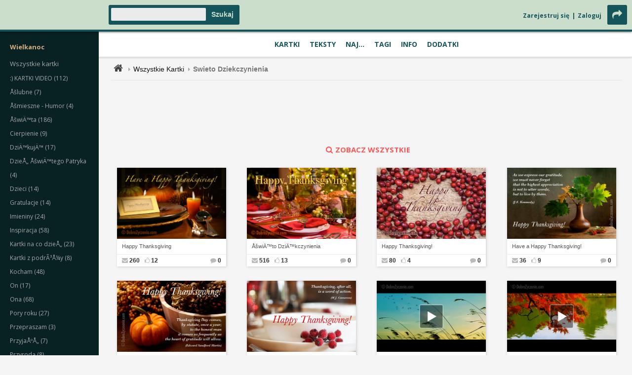

--- FILE ---
content_type: text/html; charset=UTF-8
request_url: http://dobrezyczenia.com/szukaj.php?keywords=swieto%20dziekczynienia
body_size: 11856
content:
<!DOCTYPE html>
<html>
<head> 
<link href='http://fonts.googleapis.com/css?family=Open+Sans:400,600,700' rel='stylesheet' type='text/css'>
<meta http-equiv="Content-type" content="text/html; charset=utf-8" /> 
<meta name="viewport" content="width=device-width, initial-scale=1, maximum-scale=1"> 
<meta name="google-site-verification" content="zyWv9Od46Qz9ONQbtQTu-W_nZdUHtskpAU-VzAnZQ_8" />
<meta name="description" content="Dobre Życzenia - Dobre Kartki - wartościowe, piękne, oryginalne kartki i życzenia na każdą okazję i dla każdego. wyszukiwarka ekartek" /> 
<meta name="keywords" content="dobre, kartki, życzenia, zyczenia, urodzinowe, imieninowe, urodziny, imieniny, gratulacje, miłosne, tęsknię, kocham, pozdrowienia, świąteczne, dla niej, dla niego, dziękuję, na urodziny, kartki urodzinowe, wyszukiwarka ekartek" /> 
<meta name="robots" content="INDEX,FOLLOW" /> 
<meta property="og:title" content="DobreZyczenia.com - wspaniaÅ‚e eKartki, a takÅ¼e ÅºrÃ³dÅ‚o inspiracji dla kaÅ¼dego." />
<meta property="og:description" content="wyszukiwarka ekartek" />
<title>.: Dobre Kartki - Dobre Życzenia :. wyszukiwarka ekartek</title>
<!--[if lt IE 9]>
<script src="http://html5shiv.googlecode.com/svn/trunk/html5.js"></script>
<script src="http://dobrezyczenia.com/js/css3-mediaqueries.js"></script>
<script defer type="text/javascript" src="http://dobrezyczenia.com/js/pngfix.js"></script>
<![endif]-->
<link href="http://netdna.bootstrapcdn.com/font-awesome/3.2.1/css/font-awesome.css" rel="stylesheet"> 
<link rel="stylesheet" href="http://dobrezyczenia.com/style6.css" type="text/css" /> 
<link href="ugcss/user-gallery.css" rel="stylesheet" type="text/css" />
<script type="text/javascript" src="https://ajax.googleapis.com/ajax/libs/jquery/1.7.1/jquery.min.js"></script>
<script type="text/javascript" src="js/swfobject.js"></script>
<script type="text/javascript" src="js/jquery.cycle.all.min.js"></script>
<script type="text/javascript" src="js/jquery.form.js"></script>
<script type="text/javascript" src="js/slides.min.jquery.js"></script>
<script type="text/javascript" src="js/jquery.touchwipe.min.js"></script>
<script type="text/javascript" src="js/masonry.pkgd.min.js"></script>
<script type="text/javascript" src="js/imagesloaded.pkgd.min.js"></script>
<script type="text/javascript" src="jwplayer/jwplayer.js"></script>
<script type="text/javascript" src="js/jquery.simplemodal.js"></script>
<script type="text/javascript" src="js/basic.js"></script>
<script type="text/javascript" src="js/spectrum.js"></script>
<link rel="stylesheet" href="js/spectrum.css" type="text/css" />

<script type="text/javascript">
$(document).ready(function() {
    $('.aktualnosci').cycle({
		fx: 'scrollUp', 
		timeout:  7000 
    });
    $('.slides').imagesLoaded( function() {
       $(".slides").cycle({
	 fx:'scrollLeft', // none, fade, scrollHorz, scrollLeft
	 pause: 1, 
	 next:   '.next', 
	 prev:   '.prev',
	 timeout: 7000,
	 speedIn: 200,
	 speedOut: 200,
         speed:300,
	 before: setHeight,
	 slideResize: 'true',
	 containerResize: 'true',
	 width: '100%',
	 fit: 1
        });
	function setHeight() {
 	  var $ht = jQuery(this).height();
	  //set the container's height to that of the current slide
	  jQuery(this).parent().animate({height: $ht});
	 }
    });	
    $(".slides").touchwipe({
	preventDefaultEvents: false,
	wipeLeft: function() {
	    $(".slides").cycle("next");
	},
	wipeRight: function() {
	    $(".slides").cycle("prev");
	}
    }); 
	function scrollToAnchor(aid){
	    var aTag = $("a[name='"+ aid +"']");
	    $('html,body').animate({scrollTop: aTag.offset().top},'20');
	}
	
	jQuery('#menu_trigger').click( function() {
		jQuery('#srodek').toggleClass('offset');
		jQuery('.drop-down-nav').toggle();
		jQuery('.drop-down-nav').toggleClass('dd-active');
		jQuery(this).children('span.on, span.off').toggle();
		//scrollToAnchor('top');
	});
	jQuery('#menu_share_btns').click( function() {
		jQuery('.drop-down-nav').toggleClass('dd-active');
		jQuery(this).children('span.on, span.off').toggle();
		jQuery('#srodek .social-media-nav').slideToggle('slow');
	});
	jQuery('#menu_search').click( function() {
		//jQuery('.drop-down-nav').toggleClass('dd-active');
		jQuery(this).children('span.on, span.off').toggle();
		jQuery('#srodek .search-nav').slideToggle('slow');
	});
	jQuery('#menu_dashboard').click( function() {
		//jQuery('.drop-down-nav').toggleClass('dd-active');
		jQuery(this).children('span.on, span.off').toggle();
		jQuery('#srodek .dashboard-nav').slideToggle('slow');
	});
	jQuery('.main-cat').click( function() {		
		jQuery('.main-cat').not(this).removeClass('active-cat');   
		jQuery(this).toggleClass('active-cat');
	});
	jQuery('.reveal-the-form').click( function() {		
		jQuery('#karteczka').show();
		jQuery(this).hide();
		return false;
	});

    // bind form using ajaxForm 
    $('#brokenLinkForm').ajaxForm({ 
 
        target: '#thankYouMessage', 
 
        success: function() {
            $('#thankYouMessage').wrapInner( $( "<span></span>" ) ); 
            $('#thankYouMessage').fadeIn('slow');
            $('#thankYouMessage').delay(3000).fadeOut('slow'); 
        } 
    });

// bind form using ajaxForm 
    $('#thumbsUpForm').ajaxForm({ 
 
        target: '#thankYouMessage', 
 
        success: function(response) { 
            $('#thankYouMessage').wrapInner( $( "<span></span>" ) );
            $('#thankYouMessage').fadeIn('slow');
            $('#thankYouMessage').delay(3000).fadeOut('slow');
        } 
    });

    $(".font-color-picker").spectrum({
        //color: "#000",
        showInitial: true,
        showInput: true,
        showButtons: false,
        move: function(color) {
           $(".your-message").css({"color" : color.toHexString()});
        },
        hide: function(color) {
           $(".your-message").css({"color" : color.toHexString()});
        }
    }); 
    $(".bg-color-picker").spectrum({
        //color: "#fff",
        showInitial: true,
        showInput: true,
        showButtons: false,
        move: function(color) {
           $(".your-message").css({"background-color" : color.toHexString()});
        },
        hide: function(color) {
           $(".your-message").css({"background-color" : color.toHexString()});
        }
    });
	
	//dynamic grid layout
	jQuery('#lista_kartek').imagesLoaded( function() {
		jQuery('#lista_kartek').masonry({
  			itemSelector: '.kartka',
			isAnimated: true
		});
	});
	
	jQuery('.greetings-list').imagesLoaded( function() {
		jQuery('.greetings-list').masonry({
	  		itemSelector: '.zyczenie',
			isAnimated: true
		});
	});
	
	jQuery('.poems-list').imagesLoaded( function() {
		jQuery('.poems-list').masonry({
	  		itemSelector: '.wiersz',
			isAnimated: true
		});
	});

});
</script>
        <script type="text/javascript" charset="utf-8">
                $(function () {
                        var tabContainers = $('div.tabs > div');
                        tabContainers.hide().filter(':first').show();
                        
                        $('div.tabs ul.tabNavigation a').click(function () {
                                tabContainers.hide();
                                tabContainers.filter(this.hash).show();
                                $('div.tabs ul.tabNavigation a').removeClass('selected');
                                $(this).addClass('selected');
                                return false;
                        }).filter(':first').click();
                });
        </script>


<script type="text/javascript">
var addthis_config = {
     ui_language: "pl"
}
</script>

<script type='text/javascript'>

    $(document).ready(function(){
    
    //get the height and width of the page
    var window_width = $(window).width();
    var window_height = $(window).height();
    
    //vertical and horizontal centering of modal window(s)
    /*we will use each function so if we have more then 1 
    modal window we center them all*/
    $('.modal_window').each(function(){
        
        //get the height and width of the modal
        var modal_height = $(this).outerHeight();
        var modal_width = $(this).outerWidth();
        
        //calculate top and left offset needed for centering
        var top = (window_height-modal_height)/2;
        var left = (window_width-modal_width)/2;
        
        //apply new top and left css values 
        $(this).css({'top' : top , 'left' : left});
        
    });

        
        $('.activate_modal').click(function(){
                
              //get the id of the modal window stored in the name of the activating element       
              var modal_id = $(this).attr('name');
              
              //use the function to show it
              show_modal(modal_id);
              
        });
        
        $('.close_modal').click(function(){
            
            //use the function to close it
            close_modal();
            
        });
        
    });
    
    //THE FUNCTIONS
    
    function close_modal(){
        
        //hide the mask
        $('#mask').fadeOut(500);
        
        //hide modal window(s)
        $('.modal_window').fadeOut(500);
        
    }
    function show_modal(modal_id){
    
        //set display to block and opacity to 0 so we can use fadeTo
        $('#mask').css({ 'display' : 'block', opacity : 0});
        
        //fade in the mask to opacity 0.8 
        $('#mask').fadeTo(500,0.8);
         
         //show the modal window
        $('#'+modal_id).fadeIn(500);
        
    }
</script>

<script type="text/javascript">
$(document).ready(function(){
   	$('#slides').slides({
	preload: true,
	preloadImage: 'http://dobrezyczenia.com/img/loading.gif',
	play: 5000,
	pause: 2500,
	hoverPause: true,
	animationStart: function(current){
	$('.caption').animate({
	bottom:-35
	},100);
	if (window.console && console.log) {
	// example return of current slide number
	console.log('animationStart on slide: ', current);
	};
	},
	animationComplete: function(current){
	$('.caption').animate({
	bottom:0
	},200);
	if (window.console && console.log) {
	// example return of current slide number
	console.log('animationComplete on slide: ', current);
	};
	},
	slidesLoaded: function() {
	$('.caption').animate({
	bottom:0
	},200);
	}
	});
 });
</script>


<script type="text/javascript">
  window.___gcfg = {lang: 'pl'};

  (function() {
    var po = document.createElement('script'); po.type = 'text/javascript'; po.async = true;
    po.src = 'https://apis.google.com/js/plusone.js';
    var s = document.getElementsByTagName('script')[0]; s.parentNode.insertBefore(po, s);
  })();
</script>

<!--<script src="peel/peel.js" type="text/javascript"></script>-->

</head> 
<body>
	<a name="top"></a> 
<div id="fb-root"></div>
<script>(function(d, s, id) {
  var js, fjs = d.getElementsByTagName(s)[0];
  if (d.getElementById(id)) return;
  js = d.createElement(s); js.id = id;
  js.src = "//connect.facebook.net/en_US/sdk.js#xfbml=1&version=v2.0";
  fjs.parentNode.insertBefore(js, fjs);
}(document, 'script', 'facebook-jssdk'));</script>
<div id="naglowek">
	<div id="branding">
		<span id="menu_trigger">
			<span class="on"><i class="icon-reorder"></i></span>
 			<span class="off"><i class="icon-reorder"></i></span>
		</span>
		<span id="menu_search">
			<span class="on"><i class="icon-search"></i></span>
			<span class="off"><i class="icon-remove-sign"></i></span>
		</span>
		<div class="topMenuMini"><a href="rejestracja.php">Zarejestruj się</a> | <a href="konto.php">Zaloguj</a></div>
		<div id="szukaj"> <form method="post" action="http://dobrezyczenia.com/szukaj.php" enctype="multipart/form-data">
  <div class="szukany">   <input type="hidden" name="szukaj" value="Ok" />
   <input name="keywords" type="text" />
  </div>  <div class="przyciski"><input type="submit" value="Szukaj" /></div>
 </form>
<div class="koniec"></div></div>
		<span id="menu_dashboard">
			<span class="on"><i class="icon-cog"></i></span>
			<span class="off"><i class="icon-remove-sign"></i></span>
		</span>
		<span id="menu_share_btns">
			<span class="on"><i class="icon-share-alt"></i></span>
			<span class="off"><i class="icon-remove-sign"></i></span>
		</span>

		<div id="logoAndBannerHolder">
   			<div id="logo">
				<a href="http://dobrezyczenia.com"><span> </span></a>
      			<h1>Dobre Kartki - Dobre Å»yczenia</h1>
      			<h2>WartoÅ›ciowe, piÄ™kne kartki na kaÅ¼dÄ… okazjÄ™ i dla kaÅ¼dego.</h2>
   			</div>
		</div>
	</div>
</div>
<div class="h-nav-holder"><div class="h-nav"><ul id="h_nav"><li><a href="http://dobrezyczenia.com" title="Kartki Na Każdą Okazję">Kartki</a></li><li><a href="zyczenia.php" title="Życzenia, Wiersze, Cytaty, Aforyzmy">Teksty</a></li><li><a href="najlepsze-ekartki-ostatni-tydzien.html" title="Najnowsze, Najlepsze, Najwyżej Oceniane">Naj...</a></li><li><a href="popularne-tagi.php" title="Popularne Tagi">Tagi</a></li><li><a href="kontakt.php" title="Strony Informacyjne">Info</a></li><li><a href="kalendarz.php" title="Polecane Strony, Kalendarz, Prezenty Gratis">Dodatki</a></li></ul></div></div>
<div class="sidebar"><div class="sidebar-nav">
   <ul class="current-events">
      <li><a class="kategoriaSpecjalna" href="http://dobrezyczenia.com/card.php?kat=9&pkat=7"><strong>Wielkanoc</strong</a></li>
   </ul>
   <ul class="sub-cat" id="kategorie"><li class="sub-cat"><a class="kg" href="wszystkie.php">Wszystkie kartki</a></li><li class="kategoria"> <a href="http://dobrezyczenia.com/kartki-video,122,0.html" class="kg" id="link122">:) KARTKI VIDEO (112)</a> </li>
<li class="show-on-mobile" id="podkat122" style="display: none;"><ul style="width:100%;margin:0px;padding:0px;"><li class="podkategoria"><a href="http://dobrezyczenia.com/,130,122.html" class="pk" id="link130">Åšmieszne  (4)</a></li>
<li class="podkategoria"><a href="http://dobrezyczenia.com/kartki-video-bajki-dla-dzieci,139,122.html" class="pk" id="link139">Bajki dla dzieci (1)</a></li>
<li class="podkategoria"><a href="http://dobrezyczenia.com/,127,122.html" class="pk" id="link127">BoÅ¼e Narodzenie - KolÄ™dy - ÅšwiÄ™ta (28)</a></li>
<li class="podkategoria"><a href="http://dobrezyczenia.com/kartki-video-film,128,122.html" class="pk" id="link128">Film (8)</a></li>
<li class="podkategoria"><a href="http://dobrezyczenia.com/kartki-video-inspiracje,141,122.html" class="pk" id="link141">Inspiracje (3)</a></li>
<li class="podkategoria"><a href="http://dobrezyczenia.com/,126,122.html" class="pk" id="link126">Ludzie - Åšwiadectwa (4)</a></li>
<li class="podkategoria"><a href="http://dobrezyczenia.com/,124,122.html" class="pk" id="link124">Muzyka rÃ³Å¼na (18)</a></li>
<li class="podkategoria"><a href="http://dobrezyczenia.com/kartki-video-piosenki-dla-dzieci,138,122.html" class="pk" id="link138">Piosenki dla dzieci (1)</a></li>
<li class="podkategoria"><a href="http://dobrezyczenia.com/,129,122.html" class="pk" id="link129">PodrÃ³Å¼e (1)</a></li>
<li class="podkategoria"><a href="http://dobrezyczenia.com/kartki-video-przeboje-sprzed-lat,136,122.html" class="pk" id="link136">Przeboje sprzed lat (9)</a></li>
<li class="podkategoria"><a href="http://dobrezyczenia.com/kartki-video-romantyczne,135,122.html" class="pk" id="link135">Romantyczne (20)</a></li>
<li class="podkategoria"><a href="http://dobrezyczenia.com/kartki-video-thanksgiving,140,122.html" class="pk" id="link140">Thanksgiving (2)</a></li>
<li class="podkategoria"><a href="http://dobrezyczenia.com/kartki-video-wielkanoc-wielki-post,137,122.html" class="pk" id="link137">Wielkanoc - Wielki Post (9)</a></li>
</ul></li><li class="kategoria"> <a href="http://dobrezyczenia.com/,27,0.html" class="kg" id="link27">Åšlubne (7)</a> </li>
<li class="kategoria"> <a href="http://dobrezyczenia.com/,76,0.html" class="kg" id="link76">Åšmieszne - Humor (4)</a> </li>
<li class="kategoria"> <a href="http://dobrezyczenia.com/,7,0.html" class="kg" id="link7">ÅšwiÄ™ta (186)</a> </li>
<li class="show-on-mobile" id="podkat7" style="display: none;"><ul style="width:100%;margin:0px;padding:0px;"><li class="podkategoria"><a href="http://dobrezyczenia.com/,97,7.html" class="pk" id="link97">ÅšwiÄ™to DziÄ™kczynienia (11)</a></li>
<li class="podkategoria"><a href="http://dobrezyczenia.com/,11,7.html" class="pk" id="link11">ÅšwiÄ™ty MikoÅ‚aj (7)</a></li>
<li class="podkategoria"><a href="http://dobrezyczenia.com/,8,7.html" class="pk" id="link8">BoÅ¼e Narodzenie (62)</a></li>
<li class="podkategoria"><a href="http://dobrezyczenia.com/,10,7.html" class="pk" id="link10">Sylwester - Nowy Rok (46)</a></li>
<li class="podkategoria"><a href="http://dobrezyczenia.com/,9,7.html" class="pk" id="link9">Wielkanoc-Wielki Post (59)</a></li>
</ul></li><li class="kategoria"> <a href="http://dobrezyczenia.com/cierpienie,83,0.html" class="kg" id="link83">Cierpienie (9)</a> </li>
<li class="show-on-mobile" id="podkat83" style="display: none;"><ul style="width:100%;margin:0px;padding:0px;"><li class="podkategoria"><a href="http://dobrezyczenia.com/cierpienie-wracaj-do-zdrowia,85,83.html" class="pk" id="link85">Wracaj do zdrowia (3)</a></li>
<li class="podkategoria"><a href="http://dobrezyczenia.com/,84,83.html" class="pk" id="link84">Wyrazy wspÃ³Å‚czucia (4)</a></li>
</ul></li><li class="kategoria"> <a href="http://dobrezyczenia.com/,26,0.html" class="kg" id="link26">DziÄ™kujÄ™ (17)</a> </li>
<li class="kategoria"> <a href="http://dobrezyczenia.com/,143,0.html" class="kg" id="link143">DzieÅ„ ÅšwiÄ™tego Patryka (4)</a> </li>
<li class="kategoria"> <a href="http://dobrezyczenia.com/dzieci,86,0.html" class="kg" id="link86">Dzieci (14)</a> </li>
<li class="show-on-mobile" id="podkat86" style="display: none;"><ul style="width:100%;margin:0px;padding:0px;"><li class="podkategoria"><a href="http://dobrezyczenia.com/,87,86.html" class="pk" id="link87">DzieÅ„ Dziecka (1)</a></li>
<li class="podkategoria"><a href="http://dobrezyczenia.com/dzieci-narodziny,89,86.html" class="pk" id="link89">Narodziny (2)</a></li>
<li class="podkategoria"><a href="http://dobrezyczenia.com/,113,86.html" class="pk" id="link113">RÃ³Å¼ne (1)</a></li>
<li class="podkategoria"><a href="http://dobrezyczenia.com/dzieci-urodzinowo,91,86.html" class="pk" id="link91">Urodzinowo (3)</a></li>
</ul></li><li class="kategoria"> <a href="http://dobrezyczenia.com/gratulacje,12,0.html" class="kg" id="link12">Gratulacje (14)</a> </li>
<li class="show-on-mobile" id="podkat12" style="display: none;"><ul style="width:100%;margin:0px;padding:0px;"><li class="podkategoria"><a href="http://dobrezyczenia.com/gratulacje-awans,15,12.html" class="pk" id="link15">Awans (2)</a></li>
<li class="podkategoria"><a href="http://dobrezyczenia.com/gratulacje-matura-i-egzaminy,16,12.html" class="pk" id="link16">Matura i egzaminy (3)</a></li>
<li class="podkategoria"><a href="http://dobrezyczenia.com/,14,12.html" class="pk" id="link14">Narodziny chÅ‚opca (2)</a></li>
<li class="podkategoria"><a href="http://dobrezyczenia.com/gratulacje-narodziny-dziewczynki,13,12.html" class="pk" id="link13">Narodziny dziewczynki (2)</a></li>
<li class="podkategoria"><a href="http://dobrezyczenia.com/gratulacje-nowy-dom,18,12.html" class="pk" id="link18">Nowy dom (1)</a></li>
<li class="podkategoria"><a href="http://dobrezyczenia.com/,17,12.html" class="pk" id="link17">ZarÄ™czyny (2)</a></li>
</ul></li><li class="kategoria"> <a href="http://dobrezyczenia.com/imieniny,6,0.html" class="kg" id="link6">Imieniny (24)</a> </li>
<li class="kategoria"> <a href="http://dobrezyczenia.com/inspiracja,77,0.html" class="kg" id="link77">Inspiracja (58)</a> </li>
<li class="show-on-mobile" id="podkat77" style="display: none;"><ul style="width:100%;margin:0px;padding:0px;"><li class="podkategoria"><a href="http://dobrezyczenia.com/,82,77.html" class="pk" id="link82">Dla zniechÄ™conych (4)</a></li>
<li class="podkategoria"><a href="http://dobrezyczenia.com/,81,77.html" class="pk" id="link81">MÄ…dre sÅ‚owa (14)</a></li>
<li class="podkategoria"><a href="http://dobrezyczenia.com/inspiracja-optymistycznie,78,77.html" class="pk" id="link78">Optymistycznie (3)</a></li>
<li class="podkategoria"><a href="http://dobrezyczenia.com/,80,77.html" class="pk" id="link80">PrzysÅ‚owia (1)</a></li>
<li class="podkategoria"><a href="http://dobrezyczenia.com/,79,77.html" class="pk" id="link79">RadoÅ›nie (3)</a></li>
</ul></li><li class="kategoria"> <a href="http://dobrezyczenia.com/,118,0.html" class="kg" id="link118">Kartki na co dzieÅ„ (23)</a> </li>
<li class="kategoria"> <a href="http://dobrezyczenia.com/,48,0.html" class="kg" id="link48">Kartki z podrÃ³Å¼y (8)</a> </li>
<li class="show-on-mobile" id="podkat48" style="display: none;"><ul style="width:100%;margin:0px;padding:0px;"><li class="podkategoria"><a href="http://dobrezyczenia.com/,49,48.html" class="pk" id="link49">Cuda Å›wiata (1)</a></li>
<li class="podkategoria"><a href="http://dobrezyczenia.com/,51,48.html" class="pk" id="link51">SÅ‚ynne miasta (3)</a></li>
</ul></li><li class="kategoria"> <a href="http://dobrezyczenia.com/kocham,22,0.html" class="kg" id="link22">Kocham (48)</a> </li>
<li class="show-on-mobile" id="podkat22" style="display: none;"><ul style="width:100%;margin:0px;padding:0px;"><li class="podkategoria"><a href="http://dobrezyczenia.com/kocham-walentynki,23,22.html" class="pk" id="link23">Walentynki (33)</a></li>
</ul></li><li class="kategoria"> <a href="http://dobrezyczenia.com/on,67,0.html" class="kg" id="link67">On (17)</a> </li>
<li class="show-on-mobile" id="podkat67" style="display: none;"><ul style="width:100%;margin:0px;padding:0px;"><li class="podkategoria"><a href="http://dobrezyczenia.com/,68,67.html" class="pk" id="link68">DzieÅ„ Dziadka (6)</a></li>
<li class="podkategoria"><a href="http://dobrezyczenia.com/,69,67.html" class="pk" id="link69">DzieÅ„ Ojca (8)</a></li>
</ul></li><li class="kategoria"> <a href="http://dobrezyczenia.com/ona,56,0.html" class="kg" id="link56">Ona (68)</a> </li>
<li class="show-on-mobile" id="podkat56" style="display: none;"><ul style="width:100%;margin:0px;padding:0px;"><li class="podkategoria"><a href="http://dobrezyczenia.com/,58,56.html" class="pk" id="link58">DzieÅ„ Babci (10)</a></li>
<li class="podkategoria"><a href="http://dobrezyczenia.com/,57,56.html" class="pk" id="link57">DzieÅ„ Kobiet (32)</a></li>
<li class="podkategoria"><a href="http://dobrezyczenia.com/,62,56.html" class="pk" id="link62">DzieÅ„ Matki (15)</a></li>
<li class="podkategoria"><a href="http://dobrezyczenia.com/ona-dziewczyna,95,56.html" class="pk" id="link95">Dziewczyna (2)</a></li>
<li class="podkategoria"><a href="http://dobrezyczenia.com/ona-narzeczona,66,56.html" class="pk" id="link66">Narzeczona (1)</a></li>
</ul></li><li class="kategoria"> <a href="http://dobrezyczenia.com/pory-roku,37,0.html" class="kg" id="link37">Pory roku (27)</a> </li>
<li class="show-on-mobile" id="podkat37" style="display: none;"><ul style="width:100%;margin:0px;padding:0px;"><li class="podkategoria"><a href="http://dobrezyczenia.com/,40,37.html" class="pk" id="link40">JesieÅ„ (2)</a></li>
<li class="podkategoria"><a href="http://dobrezyczenia.com/pory-roku-lato,39,37.html" class="pk" id="link39">Lato (8)</a></li>
<li class="podkategoria"><a href="http://dobrezyczenia.com/pory-roku-zima,41,37.html" class="pk" id="link41">Zima (7)</a></li>
</ul></li><li class="kategoria"> <a href="http://dobrezyczenia.com/przepraszam,25,0.html" class="kg" id="link25">Przepraszam (3)</a> </li>
<li class="kategoria"> <a href="http://dobrezyczenia.com/,114,0.html" class="kg" id="link114">PrzyjaÅºÅ„ (7)</a> </li>
<li class="kategoria"> <a href="http://dobrezyczenia.com/przyroda,42,0.html" class="kg" id="link42">Przyroda (8)</a> </li>
<li class="show-on-mobile" id="podkat42" style="display: none;"><ul style="width:100%;margin:0px;padding:0px;"><li class="podkategoria"><a href="http://dobrezyczenia.com/,47,42.html" class="pk" id="link47">PejzaÅ¼e (1)</a></li>
<li class="podkategoria"><a href="http://dobrezyczenia.com/przyroda-ptaki,45,42.html" class="pk" id="link45">Ptaki (1)</a></li>
<li class="podkategoria"><a href="http://dobrezyczenia.com/,43,42.html" class="pk" id="link43">RoÅ›liny (4)</a></li>
<li class="podkategoria"><a href="http://dobrezyczenia.com/,44,42.html" class="pk" id="link44">ZwierzÄ™ta (2)</a></li>
</ul></li><li class="kategoria"> <a href="http://dobrezyczenia.com/religijne,28,0.html" class="kg" id="link28">Religijne (91)</a> </li>
<li class="show-on-mobile" id="podkat28" style="display: none;"><ul style="width:100%;margin:0px;padding:0px;"><li class="podkategoria"><a href="http://dobrezyczenia.com/,32,28.html" class="pk" id="link32">Åšlub (1)</a></li>
<li class="podkategoria"><a href="http://dobrezyczenia.com/religijne-bierzmowanie,30,28.html" class="pk" id="link30">Bierzmowanie (5)</a></li>
<li class="podkategoria"><a href="http://dobrezyczenia.com/religijne-chrzest,29,28.html" class="pk" id="link29">Chrzest (3)</a></li>
<li class="podkategoria"><a href="http://dobrezyczenia.com/,123,28.html" class="pk" id="link123">Dla KapÅ‚anÃ³w (5)</a></li>
<li class="podkategoria"><a href="http://dobrezyczenia.com/,34,28.html" class="pk" id="link34">KsiÄ™gi MÄ…droÅ›ciowe (3)</a></li>
<li class="podkategoria"><a href="http://dobrezyczenia.com/religijne-modlitwa,36,28.html" class="pk" id="link36">Modlitwa (2)</a></li>
<li class="podkategoria"><a href="http://dobrezyczenia.com/religijne-pierwsza-komunia,31,28.html" class="pk" id="link31">Pierwsza Komunia (5)</a></li>
<li class="podkategoria"><a href="http://dobrezyczenia.com/religijne-psalmy,121,28.html" class="pk" id="link121">Psalmy (50)</a></li>
<li class="podkategoria"><a href="http://dobrezyczenia.com/religijne-wersety-biblijne,33,28.html" class="pk" id="link33">Wersety biblijne (16)</a></li>
</ul></li><li class="kategoria"> <a href="http://dobrezyczenia.com/,116,0.html" class="kg" id="link116">Spotkajmy siÄ™ (5)</a> </li>
<li class="kategoria"> <a href="http://dobrezyczenia.com/,24,0.html" class="kg" id="link24">TÄ™skniÄ™ (6)</a> </li>
<li class="kategoria"> <a href="http://dobrezyczenia.com/urodziny,1,0.html" class="kg" id="link1">Urodziny (21)</a> </li>
<li class="show-on-mobile" id="podkat1" style="display: none;"><ul style="width:100%;margin:0px;padding:0px;"><li class="podkategoria"><a href="http://dobrezyczenia.com/urodziny-18-tka,2,1.html" class="pk" id="link2">18-tka (1)</a></li>
<li class="podkategoria"><a href="http://dobrezyczenia.com/urodziny-dla-niej,5,1.html" class="pk" id="link5">Dla niej (2)</a></li>
<li class="podkategoria"><a href="http://dobrezyczenia.com/,3,1.html" class="pk" id="link3">SpÃ³Åºnione (1)</a></li>
</ul></li><li class="kategoria"> <a href="http://dobrezyczenia.com/w-szkole,52,0.html" class="kg" id="link52">W szkole (7)</a> </li>
<li class="show-on-mobile" id="podkat52" style="display: none;"><ul style="width:100%;margin:0px;padding:0px;"><li class="podkategoria"><a href="http://dobrezyczenia.com/,134,52.html" class="pk" id="link134">DzieÅ„ Nauczyciela (2)</a></li>
<li class="podkategoria"><a href="http://dobrezyczenia.com/w-szkole-pierwszaki,53,52.html" class="pk" id="link53">Pierwszaki (2)</a></li>
<li class="podkategoria"><a href="http://dobrezyczenia.com/,54,52.html" class="pk" id="link54">Pierwszy dzieÅ„ szkoÅ‚y (2)</a></li>
</ul></li><li class="kategoria"> <a href="http://dobrezyczenia.com/,94,0.html" class="kg" id="link94">WaÅ¼ne daty (22)</a> </li>
<li class="show-on-mobile" id="podkat94" style="display: none;"><ul style="width:100%;margin:0px;padding:0px;"><li class="podkategoria"><a href="http://dobrezyczenia.com/,104,94.html" class="pk" id="link104">01.04 Prima Aprilis (7)</a></li>
<li class="podkategoria"><a href="http://dobrezyczenia.com/,103,94.html" class="pk" id="link103">03.21 Pierwszy DzieÅ„ Wiosny  (6)</a></li>
<li class="podkategoria"><a href="http://dobrezyczenia.com/,142,94.html" class="pk" id="link142">TÅ‚usty Czwartek (9)</a></li>
</ul></li><li class="kategoria"> <a href="http://dobrezyczenia.com/,132,0.html" class="kg" id="link132">Zobacz kartki uÅ¼ytkownikÃ³w (84)</a> </li>
</ul>
<script type="text/javascript">
//<![CDATA[
var adres = document.location.pathname;
var szukany = RegExp("([a-zA-Z0-9/-]+),([0-9]+),([0-9]+)(,[0-9]+)?\.html","gi");
var numer = szukany.exec(adres);
if(numer) 
{
 var idkat = numer[2];
 var idpkat = numer[3];
 if(idpkat>0)
 {
  document.getElementById("link"+idkat).className= 'pkw'; 
  document.getElementById("podkat"+idpkat).style.display = 'block'; 
 }
 else 
 {
  document.getElementById("link"+idkat).className= 'kgw'; 
  if(document.getElementById("podkat"+idkat))
  {
   document.getElementById("podkat"+idkat).style.display = 'block'; 
  }
 }
}
//]]>
</script>
 <ul id="sidebar_links"><li><a href="wszystkie.php"><i class="icon-copy"></i></a></li><li><a href="zyczenia.php"><i class="icon-edit"></i></a></li><li><a href="#naj"><i class="icon-trophy"></i></a></li></ul>
</div></div>
<div class="drop-down-nav">
	
	<ul class="main-categories">
		<li class="main-cat home">
			<a href="http://dobrezyczenia.com"><i class="icon-home"></i> Strona domowa</a>
		</li>		
		<li class="main-cat">
			<a href="#">Kartki
				<span class="show-menu"><i class="icon-caret-down"></i></span>
				<span class="hide-menu"><i class="icon-caret-up"></i></span>
			</a>
                        <ul class="sub-cat">
<li><a class="kategoriaSpecjalna" href="http://dobrezyczenia.com/card.php?kat=9&pkat=7"><strong>Wielkanoc</strong</a></li>

			</ul>


			<ul class="sub-cat" id="kategorie"><li class="sub-cat"><a class="kg" href="wszystkie.php">Wszystkie kartki</a></li><li class="kategoria"> <a href="http://dobrezyczenia.com/kartki-video,122,0.html" class="kg" id="link122">:) KARTKI VIDEO (112)</a> </li>
<li class="show-on-mobile" id="podkat122" style="display: none;"><ul style="width:100%;margin:0px;padding:0px;"><li class="podkategoria"><a href="http://dobrezyczenia.com/,130,122.html" class="pk" id="link130">Åšmieszne  (4)</a></li>
<li class="podkategoria"><a href="http://dobrezyczenia.com/kartki-video-bajki-dla-dzieci,139,122.html" class="pk" id="link139">Bajki dla dzieci (1)</a></li>
<li class="podkategoria"><a href="http://dobrezyczenia.com/,127,122.html" class="pk" id="link127">BoÅ¼e Narodzenie - KolÄ™dy - ÅšwiÄ™ta (28)</a></li>
<li class="podkategoria"><a href="http://dobrezyczenia.com/kartki-video-film,128,122.html" class="pk" id="link128">Film (8)</a></li>
<li class="podkategoria"><a href="http://dobrezyczenia.com/kartki-video-inspiracje,141,122.html" class="pk" id="link141">Inspiracje (3)</a></li>
<li class="podkategoria"><a href="http://dobrezyczenia.com/,126,122.html" class="pk" id="link126">Ludzie - Åšwiadectwa (4)</a></li>
<li class="podkategoria"><a href="http://dobrezyczenia.com/,124,122.html" class="pk" id="link124">Muzyka rÃ³Å¼na (18)</a></li>
<li class="podkategoria"><a href="http://dobrezyczenia.com/kartki-video-piosenki-dla-dzieci,138,122.html" class="pk" id="link138">Piosenki dla dzieci (1)</a></li>
<li class="podkategoria"><a href="http://dobrezyczenia.com/,129,122.html" class="pk" id="link129">PodrÃ³Å¼e (1)</a></li>
<li class="podkategoria"><a href="http://dobrezyczenia.com/kartki-video-przeboje-sprzed-lat,136,122.html" class="pk" id="link136">Przeboje sprzed lat (9)</a></li>
<li class="podkategoria"><a href="http://dobrezyczenia.com/kartki-video-romantyczne,135,122.html" class="pk" id="link135">Romantyczne (20)</a></li>
<li class="podkategoria"><a href="http://dobrezyczenia.com/kartki-video-thanksgiving,140,122.html" class="pk" id="link140">Thanksgiving (2)</a></li>
<li class="podkategoria"><a href="http://dobrezyczenia.com/kartki-video-wielkanoc-wielki-post,137,122.html" class="pk" id="link137">Wielkanoc - Wielki Post (9)</a></li>
</ul></li><li class="kategoria"> <a href="http://dobrezyczenia.com/,27,0.html" class="kg" id="link27">Åšlubne (7)</a> </li>
<li class="kategoria"> <a href="http://dobrezyczenia.com/,76,0.html" class="kg" id="link76">Åšmieszne - Humor (4)</a> </li>
<li class="kategoria"> <a href="http://dobrezyczenia.com/,7,0.html" class="kg" id="link7">ÅšwiÄ™ta (186)</a> </li>
<li class="show-on-mobile" id="podkat7" style="display: none;"><ul style="width:100%;margin:0px;padding:0px;"><li class="podkategoria"><a href="http://dobrezyczenia.com/,97,7.html" class="pk" id="link97">ÅšwiÄ™to DziÄ™kczynienia (11)</a></li>
<li class="podkategoria"><a href="http://dobrezyczenia.com/,11,7.html" class="pk" id="link11">ÅšwiÄ™ty MikoÅ‚aj (7)</a></li>
<li class="podkategoria"><a href="http://dobrezyczenia.com/,8,7.html" class="pk" id="link8">BoÅ¼e Narodzenie (62)</a></li>
<li class="podkategoria"><a href="http://dobrezyczenia.com/,10,7.html" class="pk" id="link10">Sylwester - Nowy Rok (46)</a></li>
<li class="podkategoria"><a href="http://dobrezyczenia.com/,9,7.html" class="pk" id="link9">Wielkanoc-Wielki Post (59)</a></li>
</ul></li><li class="kategoria"> <a href="http://dobrezyczenia.com/cierpienie,83,0.html" class="kg" id="link83">Cierpienie (9)</a> </li>
<li class="show-on-mobile" id="podkat83" style="display: none;"><ul style="width:100%;margin:0px;padding:0px;"><li class="podkategoria"><a href="http://dobrezyczenia.com/cierpienie-wracaj-do-zdrowia,85,83.html" class="pk" id="link85">Wracaj do zdrowia (3)</a></li>
<li class="podkategoria"><a href="http://dobrezyczenia.com/,84,83.html" class="pk" id="link84">Wyrazy wspÃ³Å‚czucia (4)</a></li>
</ul></li><li class="kategoria"> <a href="http://dobrezyczenia.com/,26,0.html" class="kg" id="link26">DziÄ™kujÄ™ (17)</a> </li>
<li class="kategoria"> <a href="http://dobrezyczenia.com/,143,0.html" class="kg" id="link143">DzieÅ„ ÅšwiÄ™tego Patryka (4)</a> </li>
<li class="kategoria"> <a href="http://dobrezyczenia.com/dzieci,86,0.html" class="kg" id="link86">Dzieci (14)</a> </li>
<li class="show-on-mobile" id="podkat86" style="display: none;"><ul style="width:100%;margin:0px;padding:0px;"><li class="podkategoria"><a href="http://dobrezyczenia.com/,87,86.html" class="pk" id="link87">DzieÅ„ Dziecka (1)</a></li>
<li class="podkategoria"><a href="http://dobrezyczenia.com/dzieci-narodziny,89,86.html" class="pk" id="link89">Narodziny (2)</a></li>
<li class="podkategoria"><a href="http://dobrezyczenia.com/,113,86.html" class="pk" id="link113">RÃ³Å¼ne (1)</a></li>
<li class="podkategoria"><a href="http://dobrezyczenia.com/dzieci-urodzinowo,91,86.html" class="pk" id="link91">Urodzinowo (3)</a></li>
</ul></li><li class="kategoria"> <a href="http://dobrezyczenia.com/gratulacje,12,0.html" class="kg" id="link12">Gratulacje (14)</a> </li>
<li class="show-on-mobile" id="podkat12" style="display: none;"><ul style="width:100%;margin:0px;padding:0px;"><li class="podkategoria"><a href="http://dobrezyczenia.com/gratulacje-awans,15,12.html" class="pk" id="link15">Awans (2)</a></li>
<li class="podkategoria"><a href="http://dobrezyczenia.com/gratulacje-matura-i-egzaminy,16,12.html" class="pk" id="link16">Matura i egzaminy (3)</a></li>
<li class="podkategoria"><a href="http://dobrezyczenia.com/,14,12.html" class="pk" id="link14">Narodziny chÅ‚opca (2)</a></li>
<li class="podkategoria"><a href="http://dobrezyczenia.com/gratulacje-narodziny-dziewczynki,13,12.html" class="pk" id="link13">Narodziny dziewczynki (2)</a></li>
<li class="podkategoria"><a href="http://dobrezyczenia.com/gratulacje-nowy-dom,18,12.html" class="pk" id="link18">Nowy dom (1)</a></li>
<li class="podkategoria"><a href="http://dobrezyczenia.com/,17,12.html" class="pk" id="link17">ZarÄ™czyny (2)</a></li>
</ul></li><li class="kategoria"> <a href="http://dobrezyczenia.com/imieniny,6,0.html" class="kg" id="link6">Imieniny (24)</a> </li>
<li class="kategoria"> <a href="http://dobrezyczenia.com/inspiracja,77,0.html" class="kg" id="link77">Inspiracja (58)</a> </li>
<li class="show-on-mobile" id="podkat77" style="display: none;"><ul style="width:100%;margin:0px;padding:0px;"><li class="podkategoria"><a href="http://dobrezyczenia.com/,82,77.html" class="pk" id="link82">Dla zniechÄ™conych (4)</a></li>
<li class="podkategoria"><a href="http://dobrezyczenia.com/,81,77.html" class="pk" id="link81">MÄ…dre sÅ‚owa (14)</a></li>
<li class="podkategoria"><a href="http://dobrezyczenia.com/inspiracja-optymistycznie,78,77.html" class="pk" id="link78">Optymistycznie (3)</a></li>
<li class="podkategoria"><a href="http://dobrezyczenia.com/,80,77.html" class="pk" id="link80">PrzysÅ‚owia (1)</a></li>
<li class="podkategoria"><a href="http://dobrezyczenia.com/,79,77.html" class="pk" id="link79">RadoÅ›nie (3)</a></li>
</ul></li><li class="kategoria"> <a href="http://dobrezyczenia.com/,118,0.html" class="kg" id="link118">Kartki na co dzieÅ„ (23)</a> </li>
<li class="kategoria"> <a href="http://dobrezyczenia.com/,48,0.html" class="kg" id="link48">Kartki z podrÃ³Å¼y (8)</a> </li>
<li class="show-on-mobile" id="podkat48" style="display: none;"><ul style="width:100%;margin:0px;padding:0px;"><li class="podkategoria"><a href="http://dobrezyczenia.com/,49,48.html" class="pk" id="link49">Cuda Å›wiata (1)</a></li>
<li class="podkategoria"><a href="http://dobrezyczenia.com/,51,48.html" class="pk" id="link51">SÅ‚ynne miasta (3)</a></li>
</ul></li><li class="kategoria"> <a href="http://dobrezyczenia.com/kocham,22,0.html" class="kg" id="link22">Kocham (48)</a> </li>
<li class="show-on-mobile" id="podkat22" style="display: none;"><ul style="width:100%;margin:0px;padding:0px;"><li class="podkategoria"><a href="http://dobrezyczenia.com/kocham-walentynki,23,22.html" class="pk" id="link23">Walentynki (33)</a></li>
</ul></li><li class="kategoria"> <a href="http://dobrezyczenia.com/on,67,0.html" class="kg" id="link67">On (17)</a> </li>
<li class="show-on-mobile" id="podkat67" style="display: none;"><ul style="width:100%;margin:0px;padding:0px;"><li class="podkategoria"><a href="http://dobrezyczenia.com/,68,67.html" class="pk" id="link68">DzieÅ„ Dziadka (6)</a></li>
<li class="podkategoria"><a href="http://dobrezyczenia.com/,69,67.html" class="pk" id="link69">DzieÅ„ Ojca (8)</a></li>
</ul></li><li class="kategoria"> <a href="http://dobrezyczenia.com/ona,56,0.html" class="kg" id="link56">Ona (68)</a> </li>
<li class="show-on-mobile" id="podkat56" style="display: none;"><ul style="width:100%;margin:0px;padding:0px;"><li class="podkategoria"><a href="http://dobrezyczenia.com/,58,56.html" class="pk" id="link58">DzieÅ„ Babci (10)</a></li>
<li class="podkategoria"><a href="http://dobrezyczenia.com/,57,56.html" class="pk" id="link57">DzieÅ„ Kobiet (32)</a></li>
<li class="podkategoria"><a href="http://dobrezyczenia.com/,62,56.html" class="pk" id="link62">DzieÅ„ Matki (15)</a></li>
<li class="podkategoria"><a href="http://dobrezyczenia.com/ona-dziewczyna,95,56.html" class="pk" id="link95">Dziewczyna (2)</a></li>
<li class="podkategoria"><a href="http://dobrezyczenia.com/ona-narzeczona,66,56.html" class="pk" id="link66">Narzeczona (1)</a></li>
</ul></li><li class="kategoria"> <a href="http://dobrezyczenia.com/pory-roku,37,0.html" class="kg" id="link37">Pory roku (27)</a> </li>
<li class="show-on-mobile" id="podkat37" style="display: none;"><ul style="width:100%;margin:0px;padding:0px;"><li class="podkategoria"><a href="http://dobrezyczenia.com/,40,37.html" class="pk" id="link40">JesieÅ„ (2)</a></li>
<li class="podkategoria"><a href="http://dobrezyczenia.com/pory-roku-lato,39,37.html" class="pk" id="link39">Lato (8)</a></li>
<li class="podkategoria"><a href="http://dobrezyczenia.com/pory-roku-zima,41,37.html" class="pk" id="link41">Zima (7)</a></li>
</ul></li><li class="kategoria"> <a href="http://dobrezyczenia.com/przepraszam,25,0.html" class="kg" id="link25">Przepraszam (3)</a> </li>
<li class="kategoria"> <a href="http://dobrezyczenia.com/,114,0.html" class="kg" id="link114">PrzyjaÅºÅ„ (7)</a> </li>
<li class="kategoria"> <a href="http://dobrezyczenia.com/przyroda,42,0.html" class="kg" id="link42">Przyroda (8)</a> </li>
<li class="show-on-mobile" id="podkat42" style="display: none;"><ul style="width:100%;margin:0px;padding:0px;"><li class="podkategoria"><a href="http://dobrezyczenia.com/,47,42.html" class="pk" id="link47">PejzaÅ¼e (1)</a></li>
<li class="podkategoria"><a href="http://dobrezyczenia.com/przyroda-ptaki,45,42.html" class="pk" id="link45">Ptaki (1)</a></li>
<li class="podkategoria"><a href="http://dobrezyczenia.com/,43,42.html" class="pk" id="link43">RoÅ›liny (4)</a></li>
<li class="podkategoria"><a href="http://dobrezyczenia.com/,44,42.html" class="pk" id="link44">ZwierzÄ™ta (2)</a></li>
</ul></li><li class="kategoria"> <a href="http://dobrezyczenia.com/religijne,28,0.html" class="kg" id="link28">Religijne (91)</a> </li>
<li class="show-on-mobile" id="podkat28" style="display: none;"><ul style="width:100%;margin:0px;padding:0px;"><li class="podkategoria"><a href="http://dobrezyczenia.com/,32,28.html" class="pk" id="link32">Åšlub (1)</a></li>
<li class="podkategoria"><a href="http://dobrezyczenia.com/religijne-bierzmowanie,30,28.html" class="pk" id="link30">Bierzmowanie (5)</a></li>
<li class="podkategoria"><a href="http://dobrezyczenia.com/religijne-chrzest,29,28.html" class="pk" id="link29">Chrzest (3)</a></li>
<li class="podkategoria"><a href="http://dobrezyczenia.com/,123,28.html" class="pk" id="link123">Dla KapÅ‚anÃ³w (5)</a></li>
<li class="podkategoria"><a href="http://dobrezyczenia.com/,34,28.html" class="pk" id="link34">KsiÄ™gi MÄ…droÅ›ciowe (3)</a></li>
<li class="podkategoria"><a href="http://dobrezyczenia.com/religijne-modlitwa,36,28.html" class="pk" id="link36">Modlitwa (2)</a></li>
<li class="podkategoria"><a href="http://dobrezyczenia.com/religijne-pierwsza-komunia,31,28.html" class="pk" id="link31">Pierwsza Komunia (5)</a></li>
<li class="podkategoria"><a href="http://dobrezyczenia.com/religijne-psalmy,121,28.html" class="pk" id="link121">Psalmy (50)</a></li>
<li class="podkategoria"><a href="http://dobrezyczenia.com/religijne-wersety-biblijne,33,28.html" class="pk" id="link33">Wersety biblijne (16)</a></li>
</ul></li><li class="kategoria"> <a href="http://dobrezyczenia.com/,116,0.html" class="kg" id="link116">Spotkajmy siÄ™ (5)</a> </li>
<li class="kategoria"> <a href="http://dobrezyczenia.com/,24,0.html" class="kg" id="link24">TÄ™skniÄ™ (6)</a> </li>
<li class="kategoria"> <a href="http://dobrezyczenia.com/urodziny,1,0.html" class="kg" id="link1">Urodziny (21)</a> </li>
<li class="show-on-mobile" id="podkat1" style="display: none;"><ul style="width:100%;margin:0px;padding:0px;"><li class="podkategoria"><a href="http://dobrezyczenia.com/urodziny-18-tka,2,1.html" class="pk" id="link2">18-tka (1)</a></li>
<li class="podkategoria"><a href="http://dobrezyczenia.com/urodziny-dla-niej,5,1.html" class="pk" id="link5">Dla niej (2)</a></li>
<li class="podkategoria"><a href="http://dobrezyczenia.com/,3,1.html" class="pk" id="link3">SpÃ³Åºnione (1)</a></li>
</ul></li><li class="kategoria"> <a href="http://dobrezyczenia.com/w-szkole,52,0.html" class="kg" id="link52">W szkole (7)</a> </li>
<li class="show-on-mobile" id="podkat52" style="display: none;"><ul style="width:100%;margin:0px;padding:0px;"><li class="podkategoria"><a href="http://dobrezyczenia.com/,134,52.html" class="pk" id="link134">DzieÅ„ Nauczyciela (2)</a></li>
<li class="podkategoria"><a href="http://dobrezyczenia.com/w-szkole-pierwszaki,53,52.html" class="pk" id="link53">Pierwszaki (2)</a></li>
<li class="podkategoria"><a href="http://dobrezyczenia.com/,54,52.html" class="pk" id="link54">Pierwszy dzieÅ„ szkoÅ‚y (2)</a></li>
</ul></li><li class="kategoria"> <a href="http://dobrezyczenia.com/,94,0.html" class="kg" id="link94">WaÅ¼ne daty (22)</a> </li>
<li class="show-on-mobile" id="podkat94" style="display: none;"><ul style="width:100%;margin:0px;padding:0px;"><li class="podkategoria"><a href="http://dobrezyczenia.com/,104,94.html" class="pk" id="link104">01.04 Prima Aprilis (7)</a></li>
<li class="podkategoria"><a href="http://dobrezyczenia.com/,103,94.html" class="pk" id="link103">03.21 Pierwszy DzieÅ„ Wiosny  (6)</a></li>
<li class="podkategoria"><a href="http://dobrezyczenia.com/,142,94.html" class="pk" id="link142">TÅ‚usty Czwartek (9)</a></li>
</ul></li><li class="kategoria"> <a href="http://dobrezyczenia.com/,132,0.html" class="kg" id="link132">Zobacz kartki uÅ¼ytkownikÃ³w (84)</a> </li>
</ul>
<script type="text/javascript">
//<![CDATA[
var adres = document.location.pathname;
var szukany = RegExp("([a-zA-Z0-9/-]+),([0-9]+),([0-9]+)(,[0-9]+)?\.html","gi");
var numer = szukany.exec(adres);
if(numer) 
{
 var idkat = numer[2];
 var idpkat = numer[3];
 if(idpkat>0)
 {
  document.getElementById("link"+idkat).className= 'pkw'; 
  document.getElementById("podkat"+idpkat).style.display = 'block'; 
 }
 else 
 {
  document.getElementById("link"+idkat).className= 'kgw'; 
  if(document.getElementById("podkat"+idkat))
  {
   document.getElementById("podkat"+idkat).style.display = 'block'; 
  }
 }
}
//]]>
</script>

		</li>
		<li class="main-cat">
			<a href="#">Teksty
				<span class="show-menu"><i class="icon-caret-down"></i></span>
				<span class="hide-menu"><i class="icon-caret-up"></i></span>
			</a>
			<ul class="sub-cat">
				<li><a class="zyczenia" href="http://dobrezyczenia.com/zyczenia.php">Å»yczenia</a></li>
				<li><a class="cytaty" href="http://dobrezyczenia.com/cytaty.php">Cytaty, aforyzmy</a></li>
				<li><a class="wiersze" href="http://dobrezyczenia.com/wiersze.php">Wiersze</a></li>
			</ul>
		</li>
		<li class="main-cat">
			<a href="#">Najpopularniejsze
				<span class="show-menu"><i class="icon-caret-down"></i></span>
				<span class="hide-menu"><i class="icon-caret-up"></i></span>
			</a>
			<ul class="sub-cat" id="top"> <li class="lastAdded"> <a href="http://dobrezyczenia.com/ekartki-ostatnio-dodane.html">Ostatnio dodane</a></li> <li class="topWeek"> <a href="http://dobrezyczenia.com/najlepsze-ekartki-ostatni-tydzien.html">Top - ostatni tydzień</a></li> <li class="topMonth"> <a href="http://dobrezyczenia.com/najlepsze-ekartki-ostatni-miesiac.html">Top - ostatni miesiąc</a></li> <li class"topRated"> <a href="http://dobrezyczenia.com/najwyzej-oceniane-ekartki.html">Najwyżej oceniane</a></li> <li class="topSent"> <a href="http://dobrezyczenia.com/najczesciej-wysylane-ekartki.html">Najczęściej wysyłane</a></li></ul>
		</li>
		<li class="main-cat">
			<a href="http://dobrezyczenia.com/popularne-tagi.php">Popularne Tagi</a>
		</li>
		<li class="main-cat">
			<a href="#">Informacje
				<span class="show-menu"><i class="icon-caret-down"></i></span>
				<span class="hide-menu"><i class="icon-caret-up"></i></span>
			</a>
			<ul class="sub-cat">
				<li><a class="" href="http://dobrezyczenia.com/onas.php">O nas</a></li>
				<li><a class="" href="http://dobrezyczenia.com/regulamin.php">Regulamin</a></li>
				<li><a class="" href="http://dobrezyczenia.com/dodatki.php">PomÃ³Å¼ w promowaniu serwisu DobreZyczenia.com</a></li>
				<li><a class="" href="http://dobrezyczenia.com/faq.php">FAQ</a></li>
				<li><a class="" href="http://dobrezyczenia.com/reklama.php">Reklama</a></li>
				<li><a class="" href="http://dobrezyczenia.com/kontakt.php">Kontakt</a></li>
			</ul>
		</li>
		<li class="main-cat">
			<a href="#">Dodatki	
				<span class="show-menu"><i class="icon-caret-down"></i></span>
				<span class="hide-menu"><i class="icon-caret-up"></i></span>
			</a>
			<ul class="sub-cat">
				<li><a class="" href="http://dobrezyczenia.com/za-darmo.php">Za friko</a></li>
				<li><a class="" href="http://dobrezyczenia.com/kalendarz.php">Kalendarz</a></li>
				<li><a class="" href="http://dobrezyczenia.com/linkownia.php">Linkownia</a></li>
			</ul>
		</li>
	</ul>	
</div>


<div id="srodek">
	
	<div class="social-media-nav">
		<ul>
			<li><a href="https://twitter.com/dobrezyczenia" title="OdwiedÅº nas na Twitter" target="_blank">Twitter<span><i class="icon-twitter"></i></span></a></li>
			<li><a href="https://www.facebook.com/pages/Dobre-Å»yczenia/312070706397" title="OdwiedÅº nas na Facebook" target="_blank">Facebook<span><i class="icon-facebook"></i></span></a></li>
			<li><a href="http://www.pinterest.com/dobrezyczenia/" title="OdwiedÅº nas na Pinterest" target="_blank">Pinterest<span><i class="icon-pinterest"></i></span></a></li>
		</ul>
	</div>
	
	<div class="dashboard-nav">
		<div class="topMenuMini"><a href="rejestracja.php">Zarejestruj się</a> | <a href="konto.php">Zaloguj</a></div>
	</div>
	
	<div class="search-nav">
		<div id="szukaj"> <form method="post" action="http://dobrezyczenia.com/szukaj.php" enctype="multipart/form-data">
  <div class="szukany">   <input type="hidden" name="szukaj" value="Ok" />
   <input name="keywords" type="text" />
  </div>  <div class="przyciski"><input type="submit" value="Szukaj" /></div>
 </form>
<div class="koniec"></div></div>
	</div>
	
	<div id="prawa">
<div id="szukane_lista">

			<div class="breadcrumbs-nav"><a class="breadcrumbs-nav-home" href="index.php"><i class="icon-home"></i></a> <i class="icon-caret-right"></i> <a href="wszystkie.php">Wszystkie Kartki</a> <i class="icon-caret-right"></i> <span class="inactive-link capitalize">swieto dziekczynienia</span> &nbsp;</div>

			<div id="reklama1"><div align="center">
<script type="text/javascript"><!--
google_ad_client = "ca-pub-9098500230133087";
/* 728x90, created 6/12/09 kartki */
google_ad_slot = "5416498349";
google_ad_width = 728;
google_ad_height = 90;
//-->
</script>
<script type="text/javascript"
src="//pagead2.googlesyndication.com/pagead/show_ads.js">
</script>
</div>

</div>

<!-- jQuery ToolTip script -->
<script type="text/javascript">
jQuery(document).ready( function () { 
	//cta 
	jQuery(".zdjecie,.do-sth").mouseenter(function() {		       
         jQuery(this).parent().children(".do-sth").toggle();        
	}).mouseleave(function () {		
		jQuery(".do-sth").hide();
	});
	// bind form using ajaxForm 
	jQuery('.thumbsUpForm2').ajaxForm({ 
		target: '.ajax-feedback-msg', 
		success: function() { 
			jQuery('.ajax-feedback-msg').fadeIn('slow'); 
			jQuery('.ajax-feedback-msg').delay(1000); 
			jQuery('.ajax-feedback-msg').fadeOut('slow');
			return false; 
		} 
	});
});
</script>
<style type="text/css">
	#prawa{width:100%;}
	#rColumn{display:none;}
	#lewa{display:none;}
</style>


		<div class="show-all-cards-wrapper">
			<a class="hp-show-all" href="wszystkie.php"><i class="icon-search"></i>zobacz wszystkie</a>
		</div>
		
		<div id="lista_kartek">
			
			<div class="kartka">
				
				<div class="do-sth">
					<a class="send-card" href="http://dobrezyczenia.com/ekartka-happy-thanksgiving,97,7,148.html" title="Wyślij kartkę"><i class="icon-envelope"></i><span>Wyślij</span></a>
									</div>
				
				<div class="zdjecie">
										
						
						<a class="miniaturki" href="http://dobrezyczenia.com/ekartka-happy-thanksgiving,97,7,148.html"><img src="kartki/97/1/d/148.jpg" width="100%" height="" alt="Happy Thanksgiving" /></a>				
										
									</div>
				
				<a href="http://dobrezyczenia.com/ekartka-happy-thanksgiving,97,7,148.html" class="kart">Happy Thanksgiving</a>	
				
								<div class="rating">
<img src="http://dobrezyczenia.com/grafika/gwiazda.gif" width="12" height="12" alt="ocena 5" /><img src="http://dobrezyczenia.com/grafika/gwiazda.gif" width="12" height="12" alt="ocena 5" /><img src="http://dobrezyczenia.com/grafika/gwiazda.gif" width="12" height="12" alt="ocena 5" /><img src="http://dobrezyczenia.com/grafika/gwiazda.gif" width="12" height="12" alt="ocena 5" /><img src="http://dobrezyczenia.com/grafika/gwiazda.gif" width="12" height="12" alt="ocena 5" />&nbsp;				
				</div>
				<!-- <div class="ajax-feedback-msg" id="thankYouMessage">Dziękujemy!</div> -->
				<div class="summary">
<em class="summary-item left"><i class="icon-envelope"></i> 260</em><em class="summary-item left"><i class="icon-thumbs-up-alt"></i> 12</em><em class="summary-item right"><i class="icon-comment"></i> 0</em>							
			</div>	

		</div>
			<div class="kartka">
				
				<div class="do-sth">
					<a class="send-card" href="http://dobrezyczenia.com/ekartka-,97,7,149.html" title="Wyślij kartkę"><i class="icon-envelope"></i><span>Wyślij</span></a>
									</div>
				
				<div class="zdjecie">
										
						
						<a class="miniaturki" href="http://dobrezyczenia.com/ekartka-,97,7,149.html"><img src="kartki/97/1/d/149.jpg" width="100%" height="" alt="ÅšwiÄ™to DziÄ™kczynienia" /></a>				
										
									</div>
				
				<a href="http://dobrezyczenia.com/ekartka-,97,7,149.html" class="kart">ÅšwiÄ™to DziÄ™kczynienia</a>	
				
								<div class="rating">
<img src="http://dobrezyczenia.com/grafika/gwiazda.gif" width="12" height="12" alt="ocena 4.69" /><img src="http://dobrezyczenia.com/grafika/gwiazda.gif" width="12" height="12" alt="ocena 4.69" /><img src="http://dobrezyczenia.com/grafika/gwiazda.gif" width="12" height="12" alt="ocena 4.69" /><img src="http://dobrezyczenia.com/grafika/gwiazda.gif" width="12" height="12" alt="ocena 4.69" /><img src="http://dobrezyczenia.com/grafika/gwiazda_p.gif" width="12" height="12" alt="ocena 4.69" />&nbsp;				
				</div>
				<!-- <div class="ajax-feedback-msg" id="thankYouMessage">Dziękujemy!</div> -->
				<div class="summary">
<em class="summary-item left"><i class="icon-envelope"></i> 516</em><em class="summary-item left"><i class="icon-thumbs-up-alt"></i> 13</em><em class="summary-item right"><i class="icon-comment"></i> 0</em>							
			</div>	

		</div>
			<div class="kartka">
				
				<div class="do-sth">
					<a class="send-card" href="http://dobrezyczenia.com/ekartka-happy-thanksgiving,97,7,365.html" title="Wyślij kartkę"><i class="icon-envelope"></i><span>Wyślij</span></a>
									</div>
				
				<div class="zdjecie">
										
						
						<a class="miniaturki" href="http://dobrezyczenia.com/ekartka-happy-thanksgiving,97,7,365.html"><img src="kartki/97/3/d/365.jpg" width="100%" height="" alt="Happy Thanksgiving!" /></a>				
										
									</div>
				
				<a href="http://dobrezyczenia.com/ekartka-happy-thanksgiving,97,7,365.html" class="kart">Happy Thanksgiving!</a>	
				
								<div class="rating">
<img src="http://dobrezyczenia.com/grafika/gwiazda.gif" width="12" height="12" alt="ocena 5" /><img src="http://dobrezyczenia.com/grafika/gwiazda.gif" width="12" height="12" alt="ocena 5" /><img src="http://dobrezyczenia.com/grafika/gwiazda.gif" width="12" height="12" alt="ocena 5" /><img src="http://dobrezyczenia.com/grafika/gwiazda.gif" width="12" height="12" alt="ocena 5" /><img src="http://dobrezyczenia.com/grafika/gwiazda.gif" width="12" height="12" alt="ocena 5" />&nbsp;				
				</div>
				<!-- <div class="ajax-feedback-msg" id="thankYouMessage">Dziękujemy!</div> -->
				<div class="summary">
<em class="summary-item left"><i class="icon-envelope"></i> 80</em><em class="summary-item left"><i class="icon-thumbs-up-alt"></i> 4</em><em class="summary-item right"><i class="icon-comment"></i> 0</em>							
			</div>	

		</div>
			<div class="kartka">
				
				<div class="do-sth">
					<a class="send-card" href="http://dobrezyczenia.com/ekartka-have-a-happy-thanksgiving,97,7,624.html" title="Wyślij kartkę"><i class="icon-envelope"></i><span>Wyślij</span></a>
									</div>
				
				<div class="zdjecie">
										
						
						<a class="miniaturki" href="http://dobrezyczenia.com/ekartka-have-a-happy-thanksgiving,97,7,624.html"><img src="kartki/97/6/d/624.jpg" width="100%" height="" alt="Have a Happy Thanksgiving!" /></a>				
										
									</div>
				
				<a href="http://dobrezyczenia.com/ekartka-have-a-happy-thanksgiving,97,7,624.html" class="kart">Have a Happy Thanksgiving!</a>	
				
								<div class="rating">
<img src="http://dobrezyczenia.com/grafika/gwiazda.gif" width="12" height="12" alt="ocena 5" /><img src="http://dobrezyczenia.com/grafika/gwiazda.gif" width="12" height="12" alt="ocena 5" /><img src="http://dobrezyczenia.com/grafika/gwiazda.gif" width="12" height="12" alt="ocena 5" /><img src="http://dobrezyczenia.com/grafika/gwiazda.gif" width="12" height="12" alt="ocena 5" /><img src="http://dobrezyczenia.com/grafika/gwiazda.gif" width="12" height="12" alt="ocena 5" />&nbsp;				
				</div>
				<!-- <div class="ajax-feedback-msg" id="thankYouMessage">Dziękujemy!</div> -->
				<div class="summary">
<em class="summary-item left"><i class="icon-envelope"></i> 36</em><em class="summary-item left"><i class="icon-thumbs-up-alt"></i> 9</em><em class="summary-item right"><i class="icon-comment"></i> 0</em>							
			</div>	

		</div>
			<div class="kartka">
				
				<div class="do-sth">
					<a class="send-card" href="http://dobrezyczenia.com/ekartka-have-a-happy-thanksgiving,97,7,625.html" title="Wyślij kartkę"><i class="icon-envelope"></i><span>Wyślij</span></a>
									</div>
				
				<div class="zdjecie">
										
						
						<a class="miniaturki" href="http://dobrezyczenia.com/ekartka-have-a-happy-thanksgiving,97,7,625.html"><img src="kartki/97/6/d/625.jpg" width="100%" height="" alt="Have a Happy Thanksgiving!" /></a>				
										
									</div>
				
				<a href="http://dobrezyczenia.com/ekartka-have-a-happy-thanksgiving,97,7,625.html" class="kart">Have a Happy Thanksgiving!</a>	
				
								<div class="rating">
<img src="http://dobrezyczenia.com/grafika/gwiazda.gif" width="12" height="12" alt="ocena 5" /><img src="http://dobrezyczenia.com/grafika/gwiazda.gif" width="12" height="12" alt="ocena 5" /><img src="http://dobrezyczenia.com/grafika/gwiazda.gif" width="12" height="12" alt="ocena 5" /><img src="http://dobrezyczenia.com/grafika/gwiazda.gif" width="12" height="12" alt="ocena 5" /><img src="http://dobrezyczenia.com/grafika/gwiazda.gif" width="12" height="12" alt="ocena 5" />&nbsp;				
				</div>
				<!-- <div class="ajax-feedback-msg" id="thankYouMessage">Dziękujemy!</div> -->
				<div class="summary">
<em class="summary-item left"><i class="icon-envelope"></i> 126</em><em class="summary-item left"><i class="icon-thumbs-up-alt"></i> 10</em><em class="summary-item right"><i class="icon-comment"></i> 0</em>							
			</div>	

		</div>
			<div class="kartka">
				
				<div class="do-sth">
					<a class="send-card" href="http://dobrezyczenia.com/ekartka-thanksgiving-after-all-is-a-word-of-action,97,7,626.html" title="Wyślij kartkę"><i class="icon-envelope"></i><span>Wyślij</span></a>
									</div>
				
				<div class="zdjecie">
										
						
						<a class="miniaturki" href="http://dobrezyczenia.com/ekartka-thanksgiving-after-all-is-a-word-of-action,97,7,626.html"><img src="kartki/97/6/d/626.jpg" width="100%" height="" alt="Thanksgiving, after all, is a word of action." /></a>				
										
									</div>
				
				<a href="http://dobrezyczenia.com/ekartka-thanksgiving-after-all-is-a-word-of-action,97,7,626.html" class="kart">Thanksgiving, after all, is a word of action.</a>	
				
								<div class="rating">
<img src="http://dobrezyczenia.com/grafika/gwiazda.gif" width="12" height="12" alt="ocena 5" /><img src="http://dobrezyczenia.com/grafika/gwiazda.gif" width="12" height="12" alt="ocena 5" /><img src="http://dobrezyczenia.com/grafika/gwiazda.gif" width="12" height="12" alt="ocena 5" /><img src="http://dobrezyczenia.com/grafika/gwiazda.gif" width="12" height="12" alt="ocena 5" /><img src="http://dobrezyczenia.com/grafika/gwiazda.gif" width="12" height="12" alt="ocena 5" />&nbsp;				
				</div>
				<!-- <div class="ajax-feedback-msg" id="thankYouMessage">Dziękujemy!</div> -->
				<div class="summary">
<em class="summary-item left"><i class="icon-envelope"></i> 46</em><em class="summary-item left"><i class="icon-thumbs-up-alt"></i> 7</em><em class="summary-item right"><i class="icon-comment"></i> 0</em>							
			</div>	

		</div>
			<div class="kartka">
				
				<div class="do-sth">
					<a class="send-card" href="http://dobrezyczenia.com/ekartka-thanksgiving-george-winston,122,0,627.html" title="Wyślij kartkę"><i class="icon-envelope"></i><span>Wyślij</span></a>
									</div>
				
				<div class="zdjecie">
										
						
						<a class="miniaturki" href="http://dobrezyczenia.com/ekartka-thanksgiving-george-winston,122,0,627.html"><img src="kartki/122/6/d/627.jpg" width="100%" height="" alt="Thanksgiving - George Winston" /></a>				
										
									</div>
				
				<a href="http://dobrezyczenia.com/ekartka-thanksgiving-george-winston,122,0,627.html" class="kart">Thanksgiving - George Winston</a>	
				
								<div class="rating">
<img src="http://dobrezyczenia.com/grafika/gwiazda.gif" width="12" height="12" alt="ocena 5" /><img src="http://dobrezyczenia.com/grafika/gwiazda.gif" width="12" height="12" alt="ocena 5" /><img src="http://dobrezyczenia.com/grafika/gwiazda.gif" width="12" height="12" alt="ocena 5" /><img src="http://dobrezyczenia.com/grafika/gwiazda.gif" width="12" height="12" alt="ocena 5" /><img src="http://dobrezyczenia.com/grafika/gwiazda.gif" width="12" height="12" alt="ocena 5" />&nbsp;					<img src="grafika/bezp2.gif" width="13" height="16" alt="Kartki video dostępne są tylko dla zarejestrowanych użytkowników" />
				
				</div>
				<!-- <div class="ajax-feedback-msg" id="thankYouMessage">Dziękujemy!</div> -->
				<div class="summary">
<em class="summary-item left"><i class="icon-envelope"></i> 18</em><em class="summary-item left"><i class="icon-thumbs-up-alt"></i> 7</em><em class="summary-item right"><i class="icon-comment"></i> 0</em>					<em class="summary-item right"><a class="members-only-msg" style="text-decoration:none;" href="#" title="Kartki video dostępne są tylko dla zarejestrowanych użytkowników"><i style="font-size:12px;color:#F55F5F;" class="icon-lock"></i></a></em>
							
			</div>	

		</div>
			<div class="kartka">
				
				<div class="do-sth">
					<a class="send-card" href="http://dobrezyczenia.com/ekartka-george-winston-thanksgiving-piano-solo,140,122,628.html" title="Wyślij kartkę"><i class="icon-envelope"></i><span>Wyślij</span></a>
									</div>
				
				<div class="zdjecie">
										
						
						<a class="miniaturki" href="http://dobrezyczenia.com/ekartka-george-winston-thanksgiving-piano-solo,140,122,628.html"><img src="kartki/140/6/d/628.jpg" width="100%" height="" alt="George Winston Thanksgiving (Piano Solo)" /></a>				
										
									</div>
				
				<a href="http://dobrezyczenia.com/ekartka-george-winston-thanksgiving-piano-solo,140,122,628.html" class="kart">George Winston Thanksgiving (Piano Solo)</a>	
				
								<div class="rating">
<img src="http://dobrezyczenia.com/grafika/gwiazda.gif" width="12" height="12" alt="ocena 5" /><img src="http://dobrezyczenia.com/grafika/gwiazda.gif" width="12" height="12" alt="ocena 5" /><img src="http://dobrezyczenia.com/grafika/gwiazda.gif" width="12" height="12" alt="ocena 5" /><img src="http://dobrezyczenia.com/grafika/gwiazda.gif" width="12" height="12" alt="ocena 5" /><img src="http://dobrezyczenia.com/grafika/gwiazda.gif" width="12" height="12" alt="ocena 5" />&nbsp;					<img src="grafika/bezp2.gif" width="13" height="16" alt="Kartki video dostępne są tylko dla zarejestrowanych użytkowników" />
				
				</div>
				<!-- <div class="ajax-feedback-msg" id="thankYouMessage">Dziękujemy!</div> -->
				<div class="summary">
<em class="summary-item left"><i class="icon-envelope"></i> 37</em><em class="summary-item left"><i class="icon-thumbs-up-alt"></i> 8</em><em class="summary-item right"><i class="icon-comment"></i> 0</em>					<em class="summary-item right"><a class="members-only-msg" style="text-decoration:none;" href="#" title="Kartki video dostępne są tylko dla zarejestrowanych użytkowników"><i style="font-size:12px;color:#F55F5F;" class="icon-lock"></i></a></em>
							
			</div>	

		</div>
			<div class="kartka">
				
				<div class="do-sth">
					<a class="send-card" href="http://dobrezyczenia.com/ekartka-give-thanks-for-unknown-blessings,97,7,630.html" title="Wyślij kartkę"><i class="icon-envelope"></i><span>Wyślij</span></a>
									</div>
				
				<div class="zdjecie">
										
						
						<a class="miniaturki" href="http://dobrezyczenia.com/ekartka-give-thanks-for-unknown-blessings,97,7,630.html"><img src="kartki/97/6/d/630.jpg" width="100%" height="" alt="Give thanks for unknown blessings..." /></a>				
										
									</div>
				
				<a href="http://dobrezyczenia.com/ekartka-give-thanks-for-unknown-blessings,97,7,630.html" class="kart">Give thanks for unknown blessings...</a>	
				
								<div class="rating">
<img src="http://dobrezyczenia.com/grafika/gwiazda.gif" width="12" height="12" alt="ocena 5" /><img src="http://dobrezyczenia.com/grafika/gwiazda.gif" width="12" height="12" alt="ocena 5" /><img src="http://dobrezyczenia.com/grafika/gwiazda.gif" width="12" height="12" alt="ocena 5" /><img src="http://dobrezyczenia.com/grafika/gwiazda.gif" width="12" height="12" alt="ocena 5" /><img src="http://dobrezyczenia.com/grafika/gwiazda.gif" width="12" height="12" alt="ocena 5" />&nbsp;				
				</div>
				<!-- <div class="ajax-feedback-msg" id="thankYouMessage">Dziękujemy!</div> -->
				<div class="summary">
<em class="summary-item left"><i class="icon-envelope"></i> 10</em><em class="summary-item left"><i class="icon-thumbs-up-alt"></i> 5</em><em class="summary-item right"><i class="icon-comment"></i> 0</em>							
			</div>	

		</div>
			<div class="kartka">
				
				<div class="do-sth">
					<a class="send-card" href="http://dobrezyczenia.com/ekartka-happy-thanksgiving,97,7,368.html" title="Wyślij kartkę"><i class="icon-envelope"></i><span>Wyślij</span></a>
									</div>
				
				<div class="zdjecie">
										
						
						<a class="miniaturki" href="http://dobrezyczenia.com/ekartka-happy-thanksgiving,97,7,368.html"><img src="kartki/97/3/d/368.jpg" width="100%" height="" alt="Happy Thanksgiving" /></a>				
										
									</div>
				
				<a href="http://dobrezyczenia.com/ekartka-happy-thanksgiving,97,7,368.html" class="kart">Happy Thanksgiving</a>	
				
								<div class="rating">
<img src="http://dobrezyczenia.com/grafika/gwiazda.gif" width="12" height="12" alt="ocena 4.75" /><img src="http://dobrezyczenia.com/grafika/gwiazda.gif" width="12" height="12" alt="ocena 4.75" /><img src="http://dobrezyczenia.com/grafika/gwiazda.gif" width="12" height="12" alt="ocena 4.75" /><img src="http://dobrezyczenia.com/grafika/gwiazda.gif" width="12" height="12" alt="ocena 4.75" /><img src="http://dobrezyczenia.com/grafika/gwiazda_p.gif" width="12" height="12" alt="ocena 4.75" />&nbsp;				
				</div>
				<!-- <div class="ajax-feedback-msg" id="thankYouMessage">Dziękujemy!</div> -->
				<div class="summary">
<em class="summary-item left"><i class="icon-envelope"></i> 9</em><em class="summary-item left"><i class="icon-thumbs-up-alt"></i> 4</em><em class="summary-item right"><i class="icon-comment"></i> 0</em>							
			</div>	

		</div>
			<div class="kartka">
				
				<div class="do-sth">
					<a class="send-card" href="http://dobrezyczenia.com/ekartka-happy-thanksgiving,97,7,369.html" title="Wyślij kartkę"><i class="icon-envelope"></i><span>Wyślij</span></a>
									</div>
				
				<div class="zdjecie">
										
						
						<a class="miniaturki" href="http://dobrezyczenia.com/ekartka-happy-thanksgiving,97,7,369.html"><img src="kartki/97/3/d/369.jpg" width="100%" height="" alt="Happy Thanksgiving" /></a>				
										
									</div>
				
				<a href="http://dobrezyczenia.com/ekartka-happy-thanksgiving,97,7,369.html" class="kart">Happy Thanksgiving</a>	
				
								<div class="rating">
<img src="http://dobrezyczenia.com/grafika/gwiazda.gif" width="12" height="12" alt="ocena 5" /><img src="http://dobrezyczenia.com/grafika/gwiazda.gif" width="12" height="12" alt="ocena 5" /><img src="http://dobrezyczenia.com/grafika/gwiazda.gif" width="12" height="12" alt="ocena 5" /><img src="http://dobrezyczenia.com/grafika/gwiazda.gif" width="12" height="12" alt="ocena 5" /><img src="http://dobrezyczenia.com/grafika/gwiazda.gif" width="12" height="12" alt="ocena 5" />&nbsp;				
				</div>
				<!-- <div class="ajax-feedback-msg" id="thankYouMessage">Dziękujemy!</div> -->
				<div class="summary">
<em class="summary-item left"><i class="icon-envelope"></i> 9</em><em class="summary-item left"><i class="icon-thumbs-up-alt"></i> 3</em><em class="summary-item right"><i class="icon-comment"></i> 0</em>							
			</div>	

		</div>
			<div class="kartka">
				
				<div class="do-sth">
					<a class="send-card" href="http://dobrezyczenia.com/ekartka-specjalnie-dla-ciebie-na-walentynki,23,22,474.html" title="Wyślij kartkę"><i class="icon-envelope"></i><span>Wyślij</span></a>
									</div>
				
				<div class="zdjecie">
										
						
						<a class="miniaturki" href="http://dobrezyczenia.com/ekartka-specjalnie-dla-ciebie-na-walentynki,23,22,474.html"><img src="kartki/23/4/d/474.jpg" width="100%" height="" alt="Specjalnie dla Ciebie na Walentynki" /></a>				
										
									</div>
				
				<a href="http://dobrezyczenia.com/ekartka-specjalnie-dla-ciebie-na-walentynki,23,22,474.html" class="kart">Specjalnie dla Ciebie na Walentynki</a>	
				
								<div class="rating">
<img src="http://dobrezyczenia.com/grafika/gwiazda.gif" width="12" height="12" alt="ocena 5" /><img src="http://dobrezyczenia.com/grafika/gwiazda.gif" width="12" height="12" alt="ocena 5" /><img src="http://dobrezyczenia.com/grafika/gwiazda.gif" width="12" height="12" alt="ocena 5" /><img src="http://dobrezyczenia.com/grafika/gwiazda.gif" width="12" height="12" alt="ocena 5" /><img src="http://dobrezyczenia.com/grafika/gwiazda.gif" width="12" height="12" alt="ocena 5" />&nbsp;				
				</div>
				<!-- <div class="ajax-feedback-msg" id="thankYouMessage">Dziękujemy!</div> -->
				<div class="summary">
<em class="summary-item left"><i class="icon-envelope"></i> 7</em><em class="summary-item left"><i class="icon-thumbs-up-alt"></i> 4</em><em class="summary-item right"><i class="icon-comment"></i> 0</em>							
			</div>	

		</div>
			<div class="kartka">
				
				<div class="do-sth">
					<a class="send-card" href="http://dobrezyczenia.com/ekartka-,23,22,475.html" title="Wyślij kartkę"><i class="icon-envelope"></i><span>Wyślij</span></a>
									</div>
				
				<div class="zdjecie">
										
						
						<a class="miniaturki" href="http://dobrezyczenia.com/ekartka-,23,22,475.html"><img src="kartki/23/4/d/475.jpg" width="100%" height="" alt="Kocham CiÄ™ moja Walentynko!" /></a>				
										
									</div>
				
				<a href="http://dobrezyczenia.com/ekartka-,23,22,475.html" class="kart">Kocham CiÄ™ moja Walentynko!</a>	
				
								<div class="rating">
<img src="http://dobrezyczenia.com/grafika/gwiazda.gif" width="12" height="12" alt="ocena 5" /><img src="http://dobrezyczenia.com/grafika/gwiazda.gif" width="12" height="12" alt="ocena 5" /><img src="http://dobrezyczenia.com/grafika/gwiazda.gif" width="12" height="12" alt="ocena 5" /><img src="http://dobrezyczenia.com/grafika/gwiazda.gif" width="12" height="12" alt="ocena 5" /><img src="http://dobrezyczenia.com/grafika/gwiazda.gif" width="12" height="12" alt="ocena 5" />&nbsp;				
				</div>
				<!-- <div class="ajax-feedback-msg" id="thankYouMessage">Dziękujemy!</div> -->
				<div class="summary">
<em class="summary-item left"><i class="icon-envelope"></i> 17</em><em class="summary-item left"><i class="icon-thumbs-up-alt"></i> 4</em><em class="summary-item right"><i class="icon-comment"></i> 0</em>							
			</div>	

		</div>
			<div class="kartka">
				
				<div class="do-sth">
					<a class="send-card" href="http://dobrezyczenia.com/ekartka-,7,0,700.html" title="Wyślij kartkę"><i class="icon-envelope"></i><span>Wyślij</span></a>
									</div>
				
				<div class="zdjecie">
										
						
						<a class="miniaturki" href="http://dobrezyczenia.com/ekartka-,7,0,700.html"><img src="kartki/7/7/d/700.jpg" width="100%" height="" alt="26 StyczeÅ„: Have a Great Australia Day!" /></a>				
										
									</div>
				
				<a href="http://dobrezyczenia.com/ekartka-,7,0,700.html" class="kart">26 StyczeÅ„: Have a Great Australia Day!</a>	
				
								<div class="rating">
<img src="http://dobrezyczenia.com/grafika/gwiazda.gif" width="12" height="12" alt="ocena 5" /><img src="http://dobrezyczenia.com/grafika/gwiazda.gif" width="12" height="12" alt="ocena 5" /><img src="http://dobrezyczenia.com/grafika/gwiazda.gif" width="12" height="12" alt="ocena 5" /><img src="http://dobrezyczenia.com/grafika/gwiazda.gif" width="12" height="12" alt="ocena 5" /><img src="http://dobrezyczenia.com/grafika/gwiazda.gif" width="12" height="12" alt="ocena 5" />&nbsp;				
				</div>
				<!-- <div class="ajax-feedback-msg" id="thankYouMessage">Dziękujemy!</div> -->
				<div class="summary">
<em class="summary-item left"><i class="icon-envelope"></i> 6</em><em class="summary-item left"><i class="icon-thumbs-up-alt"></i> 2</em><em class="summary-item right"><i class="icon-comment"></i> 0</em>							
			</div>	

		</div>
			<div class="kartka">
				
				<div class="do-sth">
					<a class="send-card" href="http://dobrezyczenia.com/ekartka-,23,22,708.html" title="Wyślij kartkę"><i class="icon-envelope"></i><span>Wyślij</span></a>
									</div>
				
				<div class="zdjecie">
										
						
						<a class="miniaturki" href="http://dobrezyczenia.com/ekartka-,23,22,708.html"><img src="kartki/23/7/d/708.jpg" width="100%" height="" alt="JesteÅ› mojÄ… WalentynkÄ…! ÅšwiÄ™to zakochanych..." /></a>				
										
									</div>
				
				<a href="http://dobrezyczenia.com/ekartka-,23,22,708.html" class="kart">JesteÅ› mojÄ… WalentynkÄ…! ÅšwiÄ™to zakochanych...</a>	
				
								<div class="rating">
<img src="http://dobrezyczenia.com/grafika/gwiazda.gif" width="12" height="12" alt="ocena 4.5" /><img src="http://dobrezyczenia.com/grafika/gwiazda.gif" width="12" height="12" alt="ocena 4.5" /><img src="http://dobrezyczenia.com/grafika/gwiazda.gif" width="12" height="12" alt="ocena 4.5" /><img src="http://dobrezyczenia.com/grafika/gwiazda.gif" width="12" height="12" alt="ocena 4.5" /><img src="http://dobrezyczenia.com/grafika/gwiazda_p.gif" width="12" height="12" alt="ocena 4.5" />&nbsp;				
				</div>
				<!-- <div class="ajax-feedback-msg" id="thankYouMessage">Dziękujemy!</div> -->
				<div class="summary">
<em class="summary-item left"><i class="icon-envelope"></i> 5</em><em class="summary-item left"><i class="icon-thumbs-up-alt"></i> 4</em><em class="summary-item right"><i class="icon-comment"></i> 0</em>							
			</div>	

		</div>
			<div class="kartka">
				
				<div class="do-sth">
					<a class="send-card" href="http://dobrezyczenia.com/ekartka-,57,56,759.html" title="Wyślij kartkę"><i class="icon-envelope"></i><span>Wyślij</span></a>
									</div>
				
				<div class="zdjecie">
										
						
						<a class="miniaturki" href="http://dobrezyczenia.com/ekartka-,57,56,759.html"><img src="kartki/57/7/d/759.jpg" width="100%" height="" alt="DzieÅ„ Kobiet - z uÅ›ciskami i uÅ›miechami!" /></a>				
										
									</div>
				
				<a href="http://dobrezyczenia.com/ekartka-,57,56,759.html" class="kart">DzieÅ„ Kobiet - z uÅ›ciskami i uÅ›miechami!</a>	
				
								<div class="rating">
<img src="http://dobrezyczenia.com/grafika/gwiazda.gif" width="12" height="12" alt="ocena 5" /><img src="http://dobrezyczenia.com/grafika/gwiazda.gif" width="12" height="12" alt="ocena 5" /><img src="http://dobrezyczenia.com/grafika/gwiazda.gif" width="12" height="12" alt="ocena 5" /><img src="http://dobrezyczenia.com/grafika/gwiazda.gif" width="12" height="12" alt="ocena 5" /><img src="http://dobrezyczenia.com/grafika/gwiazda.gif" width="12" height="12" alt="ocena 5" />&nbsp;				
				</div>
				<!-- <div class="ajax-feedback-msg" id="thankYouMessage">Dziękujemy!</div> -->
				<div class="summary">
<em class="summary-item left"><i class="icon-envelope"></i> 38</em><em class="summary-item left"><i class="icon-thumbs-up-alt"></i> 6</em><em class="summary-item right"><i class="icon-comment"></i> 0</em>							
			</div>	

		</div>
			<div class="kartka">
				
				<div class="do-sth">
					<a class="send-card" href="http://dobrezyczenia.com/ekartka-w-dniu-kobiet-specjalnie-dla-ciebie,57,56,760.html" title="Wyślij kartkę"><i class="icon-envelope"></i><span>Wyślij</span></a>
									</div>
				
				<div class="zdjecie">
										
						
						<a class="miniaturki" href="http://dobrezyczenia.com/ekartka-w-dniu-kobiet-specjalnie-dla-ciebie,57,56,760.html"><img src="kartki/57/7/d/760.jpg" width="100%" height="" alt="W Dniu Kobiet specjalnie  dla Ciebie" /></a>				
										
									</div>
				
				<a href="http://dobrezyczenia.com/ekartka-w-dniu-kobiet-specjalnie-dla-ciebie,57,56,760.html" class="kart">W Dniu Kobiet specjalnie  dla Ciebie</a>	
				
								<div class="rating">
<img src="http://dobrezyczenia.com/grafika/gwiazda.gif" width="12" height="12" alt="ocena 5" /><img src="http://dobrezyczenia.com/grafika/gwiazda.gif" width="12" height="12" alt="ocena 5" /><img src="http://dobrezyczenia.com/grafika/gwiazda.gif" width="12" height="12" alt="ocena 5" /><img src="http://dobrezyczenia.com/grafika/gwiazda.gif" width="12" height="12" alt="ocena 5" /><img src="http://dobrezyczenia.com/grafika/gwiazda.gif" width="12" height="12" alt="ocena 5" />&nbsp;				
				</div>
				<!-- <div class="ajax-feedback-msg" id="thankYouMessage">Dziękujemy!</div> -->
				<div class="summary">
<em class="summary-item left"><i class="icon-envelope"></i> 41</em><em class="summary-item left"><i class="icon-thumbs-up-alt"></i> 3</em><em class="summary-item right"><i class="icon-comment"></i> 0</em>							
			</div>	

		</div>
			<div class="kartka">
				
				<div class="do-sth">
					<a class="send-card" href="http://dobrezyczenia.com/ekartka-,57,56,761.html" title="Wyślij kartkę"><i class="icon-envelope"></i><span>Wyślij</span></a>
									</div>
				
				<div class="zdjecie">
										
						
						<a class="miniaturki" href="http://dobrezyczenia.com/ekartka-,57,56,761.html"><img src="kartki/57/7/d/761.jpg" width="100%" height="" alt="NajpiÄ™kniejsze Å¼yczenia w Dniu Kobiet" /></a>				
										
									</div>
				
				<a href="http://dobrezyczenia.com/ekartka-,57,56,761.html" class="kart">NajpiÄ™kniejsze Å¼yczenia w Dniu Kobiet</a>	
				
								<div class="rating">
<img src="http://dobrezyczenia.com/grafika/gwiazda.gif" width="12" height="12" alt="ocena 5" /><img src="http://dobrezyczenia.com/grafika/gwiazda.gif" width="12" height="12" alt="ocena 5" /><img src="http://dobrezyczenia.com/grafika/gwiazda.gif" width="12" height="12" alt="ocena 5" /><img src="http://dobrezyczenia.com/grafika/gwiazda.gif" width="12" height="12" alt="ocena 5" /><img src="http://dobrezyczenia.com/grafika/gwiazda.gif" width="12" height="12" alt="ocena 5" />&nbsp;				
				</div>
				<!-- <div class="ajax-feedback-msg" id="thankYouMessage">Dziękujemy!</div> -->
				<div class="summary">
<em class="summary-item left"><i class="icon-envelope"></i> 16</em><em class="summary-item left"><i class="icon-thumbs-up-alt"></i> 4</em><em class="summary-item right"><i class="icon-comment"></i> 0</em>							
			</div>	

		</div>
			<div class="kartka">
				
				<div class="do-sth">
					<a class="send-card" href="http://dobrezyczenia.com/ekartka-,6,0,780.html" title="Wyślij kartkę"><i class="icon-envelope"></i><span>Wyślij</span></a>
									</div>
				
				<div class="zdjecie">
										
						
						<a class="miniaturki" href="http://dobrezyczenia.com/ekartka-,6,0,780.html"><img src="kartki/6/7/d/780.jpg" width="100%" height="" alt="Tobie, Marysiu Å¼yczenia skÅ‚adamy." /></a>				
										
									</div>
				
				<a href="http://dobrezyczenia.com/ekartka-,6,0,780.html" class="kart">Tobie, Marysiu Å¼yczenia skÅ‚adamy.</a>	
				
								<div class="rating">
<img src="http://dobrezyczenia.com/grafika/gwiazda.gif" width="12" height="12" alt="ocena 5" /><img src="http://dobrezyczenia.com/grafika/gwiazda.gif" width="12" height="12" alt="ocena 5" /><img src="http://dobrezyczenia.com/grafika/gwiazda.gif" width="12" height="12" alt="ocena 5" /><img src="http://dobrezyczenia.com/grafika/gwiazda.gif" width="12" height="12" alt="ocena 5" /><img src="http://dobrezyczenia.com/grafika/gwiazda.gif" width="12" height="12" alt="ocena 5" />&nbsp;				
				</div>
				<!-- <div class="ajax-feedback-msg" id="thankYouMessage">Dziękujemy!</div> -->
				<div class="summary">
<em class="summary-item left"><i class="icon-envelope"></i> 3</em><em class="summary-item left"><i class="icon-thumbs-up-alt"></i> 4</em><em class="summary-item right"><i class="icon-comment"></i> 0</em>							
			</div>	

		</div>
			<div class="kartka">
				
				<div class="do-sth">
					<a class="send-card" href="http://dobrezyczenia.com/ekartka-wszystkiego-co-najlepsze-droga-marysiu,6,0,781.html" title="Wyślij kartkę"><i class="icon-envelope"></i><span>Wyślij</span></a>
									</div>
				
				<div class="zdjecie">
										
						
						<a class="miniaturki" href="http://dobrezyczenia.com/ekartka-wszystkiego-co-najlepsze-droga-marysiu,6,0,781.html"><img src="kartki/6/7/d/781.jpg" width="100%" height="" alt="Wszystkiego co najlepsze Droga Marysiu!" /></a>				
										
									</div>
				
				<a href="http://dobrezyczenia.com/ekartka-wszystkiego-co-najlepsze-droga-marysiu,6,0,781.html" class="kart">Wszystkiego co najlepsze Droga Marysiu!</a>	
				
								<div class="rating">
<img src="http://dobrezyczenia.com/grafika/gwiazda.gif" width="12" height="12" alt="ocena 5" /><img src="http://dobrezyczenia.com/grafika/gwiazda.gif" width="12" height="12" alt="ocena 5" /><img src="http://dobrezyczenia.com/grafika/gwiazda.gif" width="12" height="12" alt="ocena 5" /><img src="http://dobrezyczenia.com/grafika/gwiazda.gif" width="12" height="12" alt="ocena 5" /><img src="http://dobrezyczenia.com/grafika/gwiazda.gif" width="12" height="12" alt="ocena 5" />&nbsp;				
				</div>
				<!-- <div class="ajax-feedback-msg" id="thankYouMessage">Dziękujemy!</div> -->
				<div class="summary">
<em class="summary-item left"><i class="icon-envelope"></i> 39</em><em class="summary-item left"><i class="icon-thumbs-up-alt"></i> 8</em><em class="summary-item right"><i class="icon-comment"></i> 0</em>							
			</div>	

		</div>
		</div>
			<div id="reklama2"><div align="center">
<script type="text/javascript"><!--
google_ad_client = "ca-pub-9098500230133087";
/* 728x90, created 6/12/09 kartki */
google_ad_slot = "5416498349";
google_ad_width = 728;
google_ad_height = 90;
//-->
</script>
<script type="text/javascript"
src="//pagead2.googlesyndication.com/pagead/show_ads.js">
</script>
</div></div>
<div id="strony">
<span class="pagination active">1</span><span class="pagination"><a href="szukaj.php?keywords=swieto%20dziekczynienia&amp;limit=20">2</a></span><span class="pagination show-next"><a href="szukaj.php?keywords=swieto%20dziekczynienia&amp;limit=20"><i class="icon-arrow-right"></i></a><span></div>
 

</div>

</div>
</div>

<div class="fb-wrapper" style="">
	<div class="fb-like-box" data-href="https://www.facebook.com/dobrezyczenia" data-width="300" data-height="180" data-colorscheme="light" data-show-faces="true" data-header="false" data-stream="false" data-show-border="false"></div>
	<div style="font-size:13px;text-align:center;">
		<a style="font-size:13px;color:#382233;text-decoration:underline;" href="http://www.facebook.com/dobrezyczenia">Dobre Å»yczenia</a> na Facebooku
	</div>
</div>

<div class="footer-nav">
<ul class="real-time">
     <li id="onlineNow">Na stronie: <em>22 osób</em></li>
     <li id="allCardsNumber">Liczba kartek: <em>944</em></li>
     <li id="sentNumber">WysÅ‚anych: <em>84 153</em></li>
</ul>
<ul>
	<li><i class="icon-hand-right"></i> <a href="http://dobrezyczenia.com" title="Strona gÅ‚Ã³wna">Strona gÅ‚Ã³wna</a></li>
	<li><i class="icon-hand-right"></i> <a href="http://dobrezyczenia.com/onas.php" title="O nas">O nas</a></li>
	<li><i class="icon-hand-right"></i> <a href="http://dobrezyczenia.com/regulamin.php" title="Regulamin">Regulamin</a></li>
	<li><i class="icon-hand-right"></i> <a href="http://dobrezyczenia.com/reklama.php" title="Reklama">Reklama</a></li>
	<li><i class="icon-hand-right"></i> <a href="http://dobrezyczenia.com/faq.php" title="FAQ">FAQ</a></li></li>
	<li><i class="icon-hand-right"></i> <a href="http://dobrezyczenia.com/kontakt.php" title="Kontakt">Kontakt</a></li>
	<li><i class="icon-hand-right"></i> <a href="http://dobrezyczenia.blogspot.com" target="_blank">Nasz blog</a></li>
</ul>
</div>

<div class="footer">
<div class="social-media">
<ul>
	<li><a href="https://twitter.com/dobrezyczenia" title="OdwiedÅº nas na Twitter" target="_blank"><i class="icon-twitter"></i></a></li>
	<li><a href="https://www.facebook.com/dobrezyczenia" title="OdwiedÅº nas na Facebook" target="_blank"><i class="icon-facebook"></i></a></li>
	<li><a href="http://www.youtube.com/user/dobrezyczenia" title="OdwiedÅº nas na YouTube" target="_blank"><i class="icon-youtube"></i></a></li>
	<li><a href="http://www.pinterest.com/dobrezyczenia/" title="OdwiedÅº nas na Pinterest" target="_blank"><i class="icon-pinterest"></i></a></li>
</ul>
</div>
<div class="copyright">Copyright Â© 2009-2026 Dobre Å»yczenia. Wszelkie prawa zastrzeÅ¼one.</div>
</div>

<script type="text/javascript">
var gaJsHost = (("https:" == document.location.protocol) ? "https://ssl." : "http://www.");
document.write(unescape("%3Cscript src='" + gaJsHost + "google-analytics.com/ga.js' type='text/javascript'%3E%3C/script%3E"));
</script>
<script type="text/javascript">
try {
var pageTracker = _gat._getTracker("UA-9408998-1");
pageTracker._trackPageview();
} catch(err) {}</script>


<!-- Piwik -->
<script type="text/javascript">
  var _paq = _paq || [];
  _paq.push(['trackPageView']);
  _paq.push(['enableLinkTracking']);
  (function() {
    var u="//www.analytics.gregmadej.com/";
    _paq.push(['setTrackerUrl', u+'piwik.php']);
    _paq.push(['setSiteId', 1]);
    var d=document, g=d.createElement('script'), s=d.getElementsByTagName('script')[0];
    g.type='text/javascript'; g.async=true; g.defer=true; g.src=u+'piwik.js'; s.parentNode.insertBefore(g,s);
  })();
</script>
<noscript><p><img src="//www.analytics.gregmadej.com/piwik.php?idsite=1" style="border:0;" alt="" /></p></noscript>
<!-- End Piwik Code -->
</body> 

</html>

--- FILE ---
content_type: text/html; charset=utf-8
request_url: https://www.google.com/recaptcha/api2/aframe
body_size: 268
content:
<!DOCTYPE HTML><html><head><meta http-equiv="content-type" content="text/html; charset=UTF-8"></head><body><script nonce="QmIvha0NXVh8Zb8zNS-_Aw">/** Anti-fraud and anti-abuse applications only. See google.com/recaptcha */ try{var clients={'sodar':'https://pagead2.googlesyndication.com/pagead/sodar?'};window.addEventListener("message",function(a){try{if(a.source===window.parent){var b=JSON.parse(a.data);var c=clients[b['id']];if(c){var d=document.createElement('img');d.src=c+b['params']+'&rc='+(localStorage.getItem("rc::a")?sessionStorage.getItem("rc::b"):"");window.document.body.appendChild(d);sessionStorage.setItem("rc::e",parseInt(sessionStorage.getItem("rc::e")||0)+1);localStorage.setItem("rc::h",'1769650469509');}}}catch(b){}});window.parent.postMessage("_grecaptcha_ready", "*");}catch(b){}</script></body></html>

--- FILE ---
content_type: text/css
request_url: http://dobrezyczenia.com/style6.css
body_size: 145624
content:
/* master reset */
body
{
/*   -webkit-overflow-y:scroll;
   -moz-overflow-y:scroll;*/
}

input[type='submit']
{
   -webkit-appearance: none;
   -moz-appearance: none;
   appearance: none; 
}

input[type='submit']{
/*	background: #ebebeb;*/
	border: 0px solid #aaa;
	color: #5A5A5A;
	cursor: pointer;
	outline: none;
	border-radius:2px;
	padding:0 10px;
	color:#fff;
	background:#ff5555;
	height:2em;
	line-height:2em;
	font-size:13px;
}
input[type='submit']:hover{
	background:#382233;
	color:#ff5555;
}


*{margin:0;padding:0;}
body{margin:0;padding:0;}
.clear{clear:both;line-height:0px;}
a{outline:none !important;}

/* glowny styl linkow */
a {text-decoration: none; color: #5A5A5A; font-size: 11px; font-family: Verdana, Arial, Helvetica; font-weight:normal; }
a:link {text-decoration: none; color: #5A5A5A; font-size: 11px; font-family: Verdana, Arial, Helvetica; font-weight:normal; }
a:visited { text-decoration: none; color: #5A5A5A;	font-size: 11px; font-family: Verdana, Arial, Helvetica;	font-weight:normal; }
a:hover {text-decoration: underline; color: #000000; font-size: 11px; font-family: Verdana, Arial, Helvetica; font-weight:normal; }
a:active {text-decoration: none; color: #5A5A5A; font-size: 11px; font-family: Verdana, Arial, Helvetica; font-weight:normal; }

a.highlight{font-size:11px;font-weight:normal;color:#3E9BE9;text-decoration:underline;}
a.highlight:hover{font-size:14px;font-weight:normal;color:#555;text-decoration:underline;}

/* Home Page Slideshow */

.hp-slideshow {
	position:relative;
	overflow:hidden;
	margin:0 20px 20px 20px;
	height:auto;
	padding:0 41px;
	background:#fff;
	border-radius: 3px;
	box-shadow: 0 1px 3px rgba(150, 150, 150, 0.3);
	behavior: url(js/PIE.htc);
	display:none\9;
}
.hp-slideshow .slideshow-nav{
	overflow:hidden;
	font:14px 'Lucida Sans Unicode','Lucida Grande',Arial,Helvetica,Verdana,sans-serif;
	color:#888;
}
.hp-slideshow .slideshow-nav .prev{
	display:inline-block;
	text-align:center;
	position:absolute;
	z-index:100;
	max-width:40px;
	width:100%;
	height:100%;
	top:0;
	left:0;
	background:#fcfcfc;
	border-right:1px solid #ebebeb;
	background:#fff;
	border-right:5px solid #f1f1f1;
	text-decoration:none;
	cursor:pointer;
}
.hp-slideshow .slideshow-nav .next{
	display:inline-block;
	text-align:center;
	position:absolute;
	z-index:100;
	max-width:40px;
	width:100%;
	height:100%;
	top:0;
	right:0;
	background:#fff;
	border-left:5px solid #f1f1f1;
	text-decoration:none;
	cursor:pointer;
}
.hp-slideshow .slideshow-nav .prev i,
.hp-slideshow .slideshow-nav .next i{
	top:0;
}
.hp-slideshow .slideshow-nav .prev .nav-icon,
.hp-slideshow .slideshow-nav .next .nav-icon{
	display:inline-block;
	position:absolute;
	height:20px;
	width:20px;
	line-height:20px;
	top:50%;
	left:10px;
	margin-top:-10px;
}
.hp-slideshow .slideshow-nav .prev:hover,
.hp-slideshow .slideshow-nav .next:hover{
	color: 555;
	background:#fff;
}
.slides {
	position:relative;
	margin-bottom:-6px;
	height:auto;
}
.slides .slide{
	display:none;
	position:relative;
	margin:0;
	padding:0;
	height:auto;
}
.slides .slide .img-holder{
	float:left;
}
.slides .slide .img-holder a{
	text-decoration:none;
	border:0;
}
.slides .slide img{
	max-width:400px;
	width:100%;
	height:auto;
}
.slides .slide .slide-description{
	position:absolute;
	width:auto;
	height:auto;
	float:right;
	display:inline-block;
	padding:15px 25px;
} 
.slides .slide .slide-description h1{
    font: 24px/1.2em 'Lucida Sans Unicode','Lucida Grande',Arial,Helvetica,Verdana,sans-serif;
	color: #333333;
    letter-spacing: -1px;
    margin-bottom: 10px;
}
.slides .slide .slide-description h1 a{
	font: 24px/1.3em 'Lucida Sans Unicode','Lucida Grande',Arial,Helvetica,Verdana,sans-serif;
	color: #FF5555;	
	text-decoration:underline;
}
.slides .slide .slide-description h1 a:hover{
	color: #FF5555;	
}
.slides .slide .slide-description p{
	font:normal 14px/1.4em 'Lucida Sans Unicode','Lucida Grande',Arial,Helvetica,Verdana,sans-serif;
	display:inline-block;
	color: #555;
}
.slides .slide .slide-description p a{
    font:normal 14px/1.4em 'Lucida Sans Unicode','Lucida Grande',Arial,Helvetica,Verdana,sans-serif;
	color: #FF9694;
    text-decoration: underline;
}
.slides .slide .slide-description p a:hover{
	color: #FF5555;	
}
.slides .slide .slide-description p strong{
	font-weight:normal;
	color:#000;
}
.slides .slide h1{}
.slides .slide p{}
	
@media screen and (max-width: 759px) {
	.slides .slide .img-holder{
		float:none;
		position:relative;
		width:100%;
		margin:0 auto;
		text-align:center;
	}
	.slides .slide img{
		margin-bottom:-6px;
	}
	.slides .slide .slide-description{
		position:relative;
		max-width:600px;
		width:100%;
		height:auto;
		clear:both;
		text-align:center;
		padding:15px 0 25px 0;
	}
	.slides .slide .slide-description h1{
		margin: 0 20px 5px 20px;
	}
	.slides .slide .slide-description p{
		margin: 0 20px;
	}
}
	
	
/* FACEBOOK */

.connect_widget, .connect_widget .connect_widget_interactive_area {width:180px !important;}
.connect_widget .connect_widget_text {width:170px !important;}
.connect_widget_summary .connect_widget_text {width:80px !important;}
.connect_widget .connect_text_wrapper {width:90px !important;}
.connect_widget div.connect_confirmation_cell_no_like {padding-left:0px !important;}
.connect_widget_not_connected_text {width:90px !important;}

/* Profil Uzytkownika */
a.profil_moje_kartki {display:block;padding-left:25px;height:22px;line-height:22px;background: url(grafika/image.png) no-repeat 0 4px;text-decoration:underline;}

a.profil_moje_zyczenia {display:block;padding-left:25px;height:22px;line-height:22px;background: url(grafika/property.png) no-repeat 0 4px;text-decoration:underline;}

a.profil_moj_kontakt {display:block;padding-left:25px;height:22px;line-height:22px;background: url(grafika/mail-send.png) no-repeat 0 4px;text-decoration:underline;}

a.profil_polec_strone {display:block;padding-left:25px;height:22px;line-height:22px;background: url(grafika/map-share.png) no-repeat 0 4px;text-decoration:underline;}

a.profil_dodaj_do_ulubionych {display:block;padding-left:25px;height:22px;line-height:22px;background: url(grafika/heart--plus.png) no-repeat 0 4px;text-decoration:underline;}

a.dodaj_kartke {display:block;padding-left:25px;height:22px;line-height:22px;background: url(grafika/plus-circle.png) no-repeat 0 4px;text-decoration:underline;}

/* Google Maps*/
/*input#map_address{display:none !important;}*/

/* polec strone */
#ps-wrapper{font:normal 11px/20px 'Lucida Sans Unicode','Lucida Grande',Arial,Helvetica,Verdana,sans-serif;color:#333;width:160px;margin:10px auto;padding:5px 10px;background:#fff;width:160px;display:none;}

form#ps{} 

form#ps input#name, form#ps input#sendto, form#ps input#friendsname
{border:1px solid #ccc;width:160px;height:18px;font:normal 11px/18px 'Lucida Sans Unicode','Lucida Grande',Arial,Helvetica,Verdana,sans-serif;color:#555;}

form#ps textarea#recommend
{border:1px solid #ccc;width:160px;height:60px;font:normal 11px/18px 'Lucida Sans Unicode','Lucida Grande',Arial,Helvetica,Verdana,sans-serif;color:#555;}

form#ps input#submitRecommendation {background:#eee;border:1px solid #ccc;font-weight:bold;text-align:center;height:20px;line-height:20px;font-family: Arial,Helvetica,Verdana,sans-serif;font-size:11px;padding:0 5px;margin-left:3px;cursor:pointer;outline:none;margin-top:5px;}

form#ps input#submitRecommendation:hover {background:#ccc;}

#closeRecommendationForm {height:20px;border-top:1px solid #eee;margin:5px 0 0 0;padding-top:5px;text-align:right;}
#closeRecommendationForm h4{font:bold 11px/20px Arial,Helvetica,Verdana,sans-serif;cursor:pointer;}
#closeRecommendationForm h4:hover{text-decoration:underline;}

/* chat space */
#chat{background:transparent;bottom:0;display:block;text-align:left;width:100%;position:fixed;margin:0;padding:0;display:none;}

#inChat{background:#ddd url(grafika/chatBg.gif) repeat-x 0 0;border-left:1px solid #ccc;border-right:1px solid #ccc;font-family:"Lucida Grande",Verdana,Arial,"Bitstream Vera Sans",sans-serif;font-size:10px;text-align:left;width:auto;margin:0 15px;height:22px;line-height:22px;}

#inChat p{margin:0;padding:0 10px;color:#222;}

/* freebie folder */

h2{font:normal 11px 'Lucida Sans Unicode', 'Lucida Grande', Arial, Helvetica, Verdana, sans-serif;color:#444;margin-bottom:10px;text-align:left;text-transform:uppercase;}

.freebieHolder{position:relative;text-align:center;border-top:1px solid #ddd;padding:15px 0;}

.freebieHolder .freebie{width:200px;float:left;text-align:left;}
.freebieHolder h3{font:normal 13px 'Lucida Sans Unicode', 'Lucida Grande', Arial, Helvetica, Verdana, sans-serif;color:#555;margin-bottom:10px;text-align:left;}
.freebieHolder p img{padding:3px;background-color:#fff;border:1px solid #ddd;}
.freebieHolder span{font-size:10px;color:#777;padding-left:1px;}
.freebieHolder a{padding:0;cursor:pointer;font-size:11px !importan;line-height:1.5em;}
.freebieHolder a i{font-size:14px;color:#656565;text-decoration:none;padding-right:5px;}
.freebieHolder.freebie a{}

/* modal window */
#mask{ 
    position:absolute; /* important */
    top:0px; /* start from top */
    left:0px; /* start from left */
    height:100%; /* cover the whole page */
    width:100%;  /* cover the whole page */
    display:none; /* don't show it '*/          
    
    /* styling bellow */
    background-color: black; 
}

.modal_window{
    position:absolute; /* important so we can position it on center later */
    display:none; /* don't show it */
    
    /* styling bellow */
    color:white;
}

/* style a specific modal window  */
#modal_window{
	background-color:#382233;
	border:3px solid #ff6666;
	color:#fff;
	padding:25px;
	text-align:center;
	width:auto;
}

#modal_window h3{font-weight:normal;font-size:12px;text-transform:uppercase;margin-bottom:10px;}	
#modal_window p{margin-bottom:10px;}
#modal_window p a{text-decoration:underline;color:#fff;font-size:13px;}

/* image magnifying on hover */

#largeImage {
position: absolute;
padding: .5em;
background: #fff;
border: 1px solid #ccc;
}


/* kartka_pokaz */
#kartka_pokaz_wrapper{margin-bottom:5px;/*margin-left:5px;*/}

/* embedding cards */

/*.embedHolder{background-color:#fff;width:520px;margin:0 auto;border:1px solid #ebebeb;padding:0 0 5px 0;}

.embedHolder p{color:#333;font-size:10px;margin:5px 0 2px 0;padding:5px 11px 5px 11px;text-align:left;}

.embedHolder span{color:#842391;font-size:10px;}*/


/* embedding and bookmarks*/

.shareBookmarks{margin:10px auto 0 auto;padding:0px 10px 0 10px;border-top:1px solid #ebebeb;}

.shareBookmarks p{color:#333;font-size:10px;margin:2px 0 2px 0;padding:5px 11px 5px 11px;text-align:left;}

.shareBookmarks span{color:#842391;font-size:10px;padding-right:2px;}

.shareBookmarks a{padding-right:2px;}

.linkownia-list-item{clear:both;list-style:none;overflow:hidden;border-bottom:1px solid #ebebeb;margin-bottom:10px;}
.linkownia-list-item strong{color:#000;}
.linkownia-url{display:inline-block;float:left;margin:0 15px 5px 0;}
.linkownia-url img{
	box-shadow:0 1px 4px rgba(150,150,150,0.3);
	border-radius:2px;
	behavior: url(js/PIE.htc);
}
.linkOnly{padding-bottom:0;}
.linkDescription{padding-top:0;margin-top:3px;padding-bottom:5px;}

.topMenuMini{
	max-width:1200px;
	text-align:right;
	margin:0 auto;
	padding:6px 15px;
	color:#A61769;
	font-size:11px;
	line-height:1.8em;
	color:#aaa;
}
.topMenuMini a{
	color:#A61769;
	padding:0 2px;
	color:#aaa;
}
.topMenuMini span{padding-right:5px;}

.okMessage{background-color:green;color:#fff;text-transform:uppercase;padding:10px 0;text-align:center;margin:0px 20px 10px 20px;width:auto;}
.errorMessage{background-color:#f55f5f;color:#fff;text-transform:uppercase;padding:10px 0;text-align:center;margin:0px 20px 10px 20px;width:auto;}

.aktualnosci{margin:0px 0px 15px 0px;padding:0px;text-align:center;color:#555;font-family:'Lucida Sans Unicode','Lucida Grande',Arial,Helvetica,Verdana,sans-serif;font-size:11px;background:#ddd url(grafika/megaphone.png) no-repeat 10px 5px;height:26px;line-height:26px;overflow:hidden;border:1px solid #ccc;}

.aktualnosci .news {width:100%;padding:0 20px 0 0;line-height:26px;margin:0;color:#444;color:#3c0e2f;}

.loginWrapper{width:auto;background-color:#fff;padding:20px 0 20px 10px;border:1px solid #EBEBEB;margin:0 20px;}

.loginWrapper #signUpHolder{margin:0;padding:0;width:400px;float:left;border-right:1px solid #ddd;}
.loginWrapper #signUpHolder h1{font:normal 13px 'Lucida Sans Unicode', 'Lucida Grande', Arial, Helvetica, Verdana, sans-serif;margin:0;padding:0 0 10px 10px;}
.loginWrapper #signUpHolder p.headMessage{margin:0;padding:0 0 10px 10px;}
.loginWrapper #signUpHolder p.headMessage a{font:normal 12px 'Lucida Sans Unicode', 'Lucida Grande', Arial, Helvetica, Verdana, sans-serif;color:#3E9BE9;text-decoration:underline;}

.loginWrapper #signUpHolder ul{list-style:none;margin:0;padding:0 0 0 10px;}

.loginWrapper #loginHolder{margin:0;padding:0 0 0 10px;width:auto;float:left;border:0px solid #bbb;}
.loginWrapper #loginHolder img.loginStamp{margin:0;padding:0;width:120px;float:right;}
.loginWrapper #loginHolder h1{font:normal 13px 'Lucida Sans Unicode', 'Lucida Grande', Arial, Helvetica, Verdana, sans-serif;margin:0;padding:0 0 10px 10px;}
.loginWrapper #loginHolder p.headMessage{margin:0;padding:0 0 10px 10px;}
.loginWrapper #loginHolder p.headMessage a{font:normal 11px 'Lucida Sans Unicode', 'Lucida Grande', Arial, Helvetica, Verdana, sans-serif;color:#3E9BE9;text-decoration:underline;}

.loginWrapper #loginHolder ul{list-style:none;margin:0;padding:0 0 0 10px;}

/* styl tytulu kategorii */
#aboutUs,
#addOns,
#advertiseWithUs,
#error404,
#freebies,
#pod-lupa,
#tagCloud,
#usefulLinks,
#regulamin,
#faq,
#komentarze,
#kontakt,
#kalendarz{
	margin:0;
	font:normal 13px/1.5em 'Lucida Sans Unicode', 'Lucida Grande', Arial, Helvetica, Verdana, sans-serif;
	color:#555;
	padding-bottom:15px;
}
#kategoria_tytul,
#aboutUs #kategoria_tytul,
#addOns #kategoria_tytul,
#advertiseWithUs #kategoria_tytul,
#error404 #kategoria_tytul,
#freebies #kategoria_tytul,
#pod-lupa #kategoria_tytul,
#tagCloud #kategoria_tytul,
#usefulLinks #kategoria_tytul,
#regulamin #kategoria_tytul,
#faq #kategoria_tytul,
#komentarze #kategoria_tytul,
#kontakt #kategoria_tytul,
#kalendarz #kategoria_tytul{
	width:auto;
	margin:0;
	padding:0 22px; 
	border:0;
}
#kategoria_tytul h1,
#aboutUs #kategoria_tytul h1,
#addOns #kategoria_tytul h1,
#advertiseWithUs #kategoria_tytul h1,
#error404 #kategoria_tytul h1,
#freebies #kategoria_tytul h1,
#pod-lupa #kategoria_tytul h1,
#tagCloud #kategoria_tytul h1,
#usefulLinks #kategoria_tytul h1,
#regulamin #kategoria_tytul h1,
#faq #kategoria_tytul h1,
#komentarze #kategoria_tytul h1,
#kontakt #kategoria_tytul h1,
#kalendarz #kategoria_tytul h1{
	font:normal 24px/1.3em 'Lucida Sans Unicode','Lucida Grande',Arial,Helvetica,Verdana,sans-serif; 
	color:#333;
	letter-spacing:-1px;
	margin-bottom:15px;
}
.customMessage,
#aboutUs .customMessage,
#addOns .customMessage,
#advertiseWithUs .customMessage,
#error404 .customMessage,
#freebies .customMessage,
#pod-lupa .customMessage,
#tagCloud .customMessage,
#usefulLinks .customMessage,
#regulamin .customMessage,
#faq .customMessage,
#komentarze .customMessage,
#kontakt .customMessage,
#kalendarz .customMessage{
	font:normal 13px/1.6em 'Lucida Sans Unicode','Lucida Grande',Arial,Helvetica,Verdana,sans-serif;
	color:#555;
	padding:0 22px;
}
.customMessage h2
#aboutUs .customMessage h2,
#addOns .customMessage h2,
#advertiseWithUs .customMessage h2,
#error404 .customMessage h2,
#freebies .customMessage h2,
#pod-lupa .customMessage h2,
#tagCloud .customMessage h2,
#usefulLinks .customMessage h2,
#regulamin .customMessage h2,
#faq .customMessage h2,
#komentarze .customMessage h2,
#kontakt .customMessage h2,
#kalendarz .customMessage h2{
	text-transform:none;margin-bottom:15px;font-size:16px;line-height:1.5em;color:#222;
}
.customMessage a,
#aboutUs .customMessage a,
#addOns .customMessage a,
#advertiseWithUs .customMessage a,
#error404 .customMessage a,
#freebies .customMessage a,
#pod-lupa .customMessage a,
#tagCloud .customMessage a,
#usefulLinks .customMessage a,
#regulamin .customMessage a,
#faq .customMessage a,
#komentarze .customMessage a,
#kontakt .customMessage a,
#kalendarz .customMessage a{
	font:normal 13px/1.6em 'Lucida Sans Unicode','Lucida Grande',Arial,Helvetica,Verdana,sans-serif;
	color:#FF6666;
}
.customMessage p,
#aboutUs .customMessage p,
#addOns .customMessage p,
#advertiseWithUs .customMessage p,
#error404 .customMessage p,
#freebies .customMessage p,
#pod-lupa .customMessage p,
#tagCloud .customMessage p,
#usefulLinks .customMessage p,
#regulamin .customMessage p,
#faq .customMessage p,
#komentarze .customMessage p,
#kontakt .customMessage p,
#kalendarz .customMessage p{
	padding-bottom:10px;
}
.customMessage p strong,
#aboutUs .customMessage p strong,
#addOns .customMessage p strong,
#advertiseWithUs .customMessage p strong,
#error404 .customMessage p strong,
#freebies .customMessage p strong,
#pod-lupa .customMessage p strong,
#tagCloud .customMessage p strong,
#usefulLinks .customMessage p strong,
#regulamin .customMessage p strong,
#faq .customMessage p strong,
#komentarze .customMessage p strong,
#kontakt .customMessage p strong,
#kalendarz .customMessage p strong{
	color:#000;
	font-weight:normal;
}
.customMessage p em,
#aboutUs .customMessage p em,
#addOns .customMessage p em,
#advertiseWithUs .customMessage p em,
#error404 .customMessage p em,
#freebies .customMessage p em,
#pod-lupa .customMessage p em,
#tagCloud .customMessage p em,
#usefulLinks .customMessage p em,
#regulamin .customMessage p em,
#faq .customMessage p em,
#komentarze .customMessage p em,
#kontakt .customMessage p em,
#kalendarz .customMessage p em{
	color:#000;
	font-style:normal;
}
.customMessage p.podpis,
#aboutUs .customMessage p.podpis,
#addOns .customMessage p.podpis,
#advertiseWithUs .customMessage p.podpis,
#error404 .customMessage p.podpis,
#freebies .customMessage p.podpis,
#pod-lupa .customMessage p.podpis,
#tagCloud .customMessage p.podpis,
#usefulLinks .customMessage p.podpis,
#regulamin .customMessage p.podpis,
#faq .customMessage p.podpis,
#komentarze .customMessage p.podp,
#kontakt .customMessage p.podpis,
#kalendarz .customMessage p.podpis{
	font-weight:normal;
	font-size:12px;
	color:#333;
}

#addOns .banners{
	margin:15px 0;
	overflow:hidden;
}
#addOns .banner-code{
	background:transparent;
	padding:15px;
	margin:5px 10px 10px 10px;
	min-width:270px;
	display:inline-block;
	overflow:hidden;
	border-bottom:0px solid #efefef;
	float:left;
	border-radius:2px;
	/*box-shadow:0 1px 5px rgba(150,150,150,0.3);*/
}
#addOns .banner-code:hover{
	background:#fff;
}
#regulamin ul{padding:0 0 20px 0;margin:-10px 0 0 0;}
#regulamin ul li{margin-left:30px;padding-left:5px;}
#regulamin ul li strong{font-weight:normal;font-size:13px;color:#000;}
#regulamin strong{line-height:1em;margin-bottom:0;font-size:13px;color:#000;}

#faq ol,#faq ul{list-style:none;margin:0 5px;}
#faq ol strong, #faq ul strong{font-weight:normal;font-size:14px;color:#222;line-height:1.5em;margin-bottom:10px;}
#faq li{margin-bottom:2px;}
#faq a.do-gory{padding-left:5px;font-size:11px;}
#faq blockquote{margin-bottom:10px;}

.login-required-msg{
	margin:10px 20px;
}
.login-required-msg h1{
	color:#FF5555;
	font: 24px/1.3em 'Lucida Sans Unicode','Lucida Grande',Arial,Helvetica,Verdana,sans-serif;
	letter-spacing: -1px;
	margin-bottom: 15px;
}
.login-required-msg h2{
	text-transform:none;margin-bottom:15px;font-size:16px;line-height:1.5em;
	color:#222;
	color:#FF5555;
}
.login-required-msg h1 i,
.login-required-msg h2 i{
	padding-right:10px;
}
.login-required-msg p{
	font:normal 13px/1.6em 'Lucida Sans Unicode','Lucida Grande',Arial,Helvetica,Verdana,sans-serif;	
}
.login-required-msg a{
	font:bold 13px/1.6em 'Lucida Sans Unicode','Lucida Grande',Arial,Helvetica,Verdana,sans-serif;
	color:#FF6666;
	text-decoration:underline;
}


/* styl odtwarzania muzyki */
.title { font-family: tahoma; font-size: 17px; color: #004D99; font-weight: bold; text-align: center; }

/* styl linkow pod kartkami */
/*a.kart,a:link.kart,a:active.kart,a:visited.kart { text-decoration: none; color: #2D6824; font-size: 10px; font-family: Verdana, Arial, Helvetica; font-weight: bold ; }
a:hover.kart { text-decoration: none; color: #FF0000; font-size: 10px; font-family: Verdana, Arial, Helvetica; font-weight:bold }*/

/* styl okienka news, kalendarium, */
.okienko {
	margin:0 20px 20px 20px; 
	font:normal 15px 'Lucida Sans Unicode', 'Lucida Grande', Arial, Helvetica, Verdana, sans-serif;
	text-align:center;
	color:#333;
	background:#fff;
	padding:12px 20px;
	border-radius:3px;
	box-shadow:0 1px 3px rgba(150,150,150,0.3);
	behavior: url(js/PIE.htc);
	display:block;
	display:block\9;
	color: #444;
}
.okienko a {
	color:#FF9694;
	font: 15px 'Lucida Sans Unicode', 'Lucida Grande', Arial, Helvetica, Verdana, sans-serif;
	font: 15px Helvetica, Arial, Verdana, sans-serif;
	text-decoration:underline;
	color: #3E9BE9;
}
.okienko a:hover{
	color:#ff5555;
}
.okienko h1{color: #333333;
    font: 24px/1.3em 'Lucida Sans Unicode','Lucida Grande',Arial,Helvetica,Verdana,sans-serif;
    letter-spacing: -1px;
    margin-bottom: 0px;}
.okienko h1 i{color:#FF9694;font-style:normal;}
.okienko h1 a{font: 24px/1.3em 'Lucida Sans Unicode','Lucida Grande',Arial,Helvetica,Verdana,sans-serif;color:#ff5555;}
.okienko h1 a:hover{
	color:#ff5555;
}
.okienko li.tytul { font-weight: bold; list-style-type: none; }

/* styl linkow do kategorii */
/*a.kg,a:link.kg,a:active.kg,a:visited.kg { text-decoration: none; color: #5885c0; font-size: 11px; font-family: Verdana, Arial, Helvetica;  }
a.kg:hover { text-decoration: underline; color: #FF0000; font-size: 11px; font-family: Verdana, Arial, Helvetica; }*/

/* styl linkow do podkategorii */
/*a.pk,a:link.pk,a:active.pk,a:visited.pk { text-decoration: none; color: #000; font:normal 10px 'Lucida Sans Unicode', 'Lucida Grande', Arial, Helvetica, Verdana, sans-serif; }
a.pk:hover { text-decoration: underline; color: #FF0000;}*/



/* styl linkow do podkategorii wybranej */
/*a.pkw,a:link.pkw,a:active.pkw,a:visited.pkw,a:hover.pkw { text-decoration: none; color: #842391; font-size: 10px; font-family: Verdana, Arial, Helvetica;  }
*/
/* styl linkow do kategorii wybranej */
/*a.kgw,a:link.kgw,a:active.kgw,a:visited.kgw,a:hover.kgw { text-decoration: none; color: #C4C4C4; font-size: 11px; font-family: Verdana, Arial, Helvetica;  }
*/

/* styl miniaturek kartek */
#lista_kartek{
	width:98%;
	margin:10px auto;
	overflow:hidden;
	clear:both;
	position:relative;
}
.kartka{
	width:270px;
	margin:15px;
	text-align:center;
	box-shadow:1px 1px 5px #ccc;
	float:left;
	position:relative;
	background:#fff;
	behavior: url(js/PIE.htc);
}
.kartka a.kart{font-weight:normal;font-size:11px;line-height:1.5em;text-align:left;margin:0;padding:4px 10px 8px 10px;text-indent:0;display:block;color:#555;}
.kartka a.kart:hover{color:#3E9BE9;}
.zdjecie {position:relative;text-align:center;}
.zdjecie .miniaturki img{max-width:500px;width:100%;height:auto;border:0;}

.kartka_zdjecie img{max-width:500px;width:100%;height:auto;border:0;}

.do-sth{
	position:absolute;
	z-index:10;
	display:none;
	width:100%;
	background:rgba(250, 250, 250, 0.5);
	background: transparent url(grafika/kartka-cta-bg-for-ie.png) repeat 0 0\9;
}
.do-sth a{
	display:inline-block;
	text-decoration:none;
	border:1px solid #555;
	margin:10px 10px 30px 10px;
	color:#333;
	width:36px;
	height:36px;
	border-radius:100px;
	text-align:center;
	line-height:20px;
	font-weight:bold;
}
.do-sth a:hover{}
.do-sth a span{}
.do-sth a i{
	font-size:20px;
	font-weight:normal;
	line-height:36px;
	color:#333;
}
.do-sth a i:hover{}
.do-sth form.quick-rate{
	position:relative;
	display:inline-block;
	margin:10px 10px 30px 10px;
	color:#333;
	width:36px;height:36px;
	text-align:center;
}
.do-sth form.quick-rate input[type="submit"]{
	position:absolute;
	top:0
	left:0;
	position:relative;
	display:inline-block;
	text-decoration:none;
	border:1px solid #555;
	margin:10px 10px 30px 10px;color:#333;
	width:36px;height:36px;
	border-radius:100px;
	text-align:center;
	line-height:20px;
	font-weight:bold;
}

.do-sth form.quick-rate input i{
	font-size:20px;
	font-weight:normal;
	line-height:36px;
	color:#333;
}
.rating{display:none;}
.summary{color:#656565;line-height:2em;border-top:1px solid #ebebeb;overflow:hidden;}
.summary-item{color:#333;font-style:normal;}
.summary-item.left{float:left;padding-left:10px;}
.summary-item.right{float:right;padding-right:10px;}
.summary-item i{color:#bbb;}
@media screen and (max-width: 539px) {
	#lista_kartek .kartka{width:68%;margin:15px 14%;}
}

@media screen and (min-width: 540px) {
	#lista_kartek .kartka{width:45%;margin:15px 2.4%;}
}

@media screen and (min-width: 760px) {
	#lista_kartek .kartka{width:29%;margin:15px 2%;}
}

@media screen and (min-width: 1024px) {
	/*#lista_kartek .kartka{width:21%;margin:15px 2%;}*/
}
@media screen and (min-width: 1200px) {
	#lista_kartek .kartka{width:21%;margin:15px 2%;}
}

/*#lista_kartek ul {height:auto; margin:0 auto; padding:0px; width:100%;}
#lista_kartek li { width: 680px; height: auto; list-style-type: none; text-align: center; overflow: auto; display: block; margin: 2px; padding: 0 5px 5px 5px;  }
#lista_kartek ul li div.kartka  { float: left; font-family: verdana; font-size:10px ; width: 145px; height: auto; padding: 5px 0 10px 0; margin: 10px 4px 5px 10px; border: 1px solid #f5f5f5;border-top: 1px solid #ebebeb;text-align:center;background: transparent url(grafika/cien3.gif) no-repeat center bottom;padding-bottom:28px;}
#lista_kartek ul li div.kartka a {font:normal 11px 'Lucida Sans Unicode', 'Lucida Grande', Arial, Helvetica, Verdana, sans-serif;}
#lista_kartek ul li div.kartka  img{margin-top:5px;} 
#lista_kartek ul li div.kartka span { color:#999; font:normal 11px 'Lucida Sans Unicode', 'Lucida Grande', Arial, Helvetica, Verdana, sans-serif; }
#lista_kartek ul li div.kartka div.zdjecie {padding: 5px 10px;}
#lista_kartek li a img { border: 0px solid #999;  }
#lista_kartek ul li div.kartka div.bigOne {display:none;position:absolute;top:0; left:100px; z-index:10;background:#fff;padding:5px 10px 8px 10px;border:1px solid #ccc;}*/


div.koniec { clear: both; width: 0px; height: 0px; margin: 0px; padding: 0px;}

#kartka { width: auto; height: auto;  margin: 0px auto; padding: 10px 5px;border: 1px solid #ebebeb; background-color:#fff; }
#kartka img { border: 0px solid #47620B;}
#gwiazdki { float: left; padding:5px 0 0 5px;}
#gwiazdki img{ border: none; }
#autor {}
#autor a{}

/* Card Receiver */
#card-receiver-wrapper{
	position:relative;
	overflow:hidden;
	margin:10px 0;
	box-shadow:0 0px 3px #ccc;
	behavior: url(js/PIE.htc);
}
#card-receiver-wrapper span.card-receiver-thumbnail{
	font-size:24px;
	position:absolute;
	z-index:10;
	right:20px;
	top:12px;
}
#card-receiver-wrapper{
	background:#fff;
/*	-webkit-transition: all 0.2s ease-in-out; 
	-moz-transition: all 0.2s ease-in-out; 
	-o-transition: all 0.2s ease-in-out; 
	transition: all 0.2s ease-in-out;*/
}
#card-receiver-wrapper span.card-receiver-thumbnail{
	color:#ddd;	
	-webkit-transition: all 0.2s ease-in-out; 
	-moz-transition: all 0.2s ease-in-out; 
	-o-transition: all 0.2s ease-in-out; 
	transition: all 0.2s ease-in-out;
}
#card-receiver-wrapper:hover {
/*	background:#ebebeb;
	-webkit-transition: all 0.2s ease-in-out; 
	-moz-transition: all 0.2s ease-in-out; 
	-o-transition: all 0.2s ease-in-out; 
	transition: all 0.2s ease-in-out;*/
}
#card-receiver-wrapper:hover span.card-receiver-thumbnail{
	color:#555;
	-webkit-transition: all 0.2s ease-in-out; 
	-moz-transition: all 0.2s ease-in-out; 
	-o-transition: all 0.2s ease-in-out; 
	transition: all 0.2s ease-in-out;
}
.liczba_adresatow{
	padding:10px 0 2px 20px;
	margin-right:70px;
	border-bottom:0px dotted #ebebeb;
}
.adresat{
	padding:5px 70px 10px 20px;
}
.contant-info{
	border-top:1px dotted #ebebeb;
	padding-top:2px;
	margin-bottom:10px;
}
.adresat legend,
.nadawca legend{
	color:#555;
}
.adresat_nazwa,
.adresat_email,
.nadawca_nazwa,
.nadawca_email{
	max-width:48%;
	min-width:30%;
	margin-right:10px;
	float:left;
}
.adresat_nazwa span,
.adresat_email span,
.nadawca_nazwa span,
.nadawca_email span{
	margin-right:5px;
}
.adresat_nazwa input[type="text"],
.adresat_email input[type="text"],
.nadawca_nazwa input[type="text"],
.nadawca_email input[type="text"]{
	border:1px solid #ccc;
	background:#fff;
	line-height:1.4em;
	font-size:12px;
	padding:2px 5px;
}
.adresat_nazwa input[type="text"]:hover,
.adresat_email input[type="text"]:hover,
.nadawca_nazwa input[type="text"]:hover,
.nadawca_email input[type="text"]:hover{
	border:1px solid #999;
	background:#ebebeb;
	-webkit-transition: all 0.2s ease-in-out; 
	-moz-transition: all 0.2s ease-in-out; 
	-o-transition: all 0.2s ease-in-out; 
	transition: all 0.2s ease-in-out;
}
.adresat_nazwa input[type="text"]:focus,
.adresat_email input[type="text"]:focus,
.nadawca_nazwa input[type="text"]:focus,
.nadawca_email input[type="text"]:focus{
	border:1px solid #999;
	background:#ebebeb;
}
#card-receiver-wrapper fieldset{
	border:0;
}

/* Card Sender*/
#card-sender-wrapper{
	position:relative;
	overflow:hidden;
	margin:10px 0;
	box-shadow:0 0px 3px #ccc;
	behavior: url(js/PIE.htc);
}
#card-sender-wrapper span.card-sender-thumbnail{
	font-size:24px;
	position:absolute;
	z-index:10;
	right:20px;
	top:12px;
}
#card-sender-wrapper{
	background:#fff;
/*	-webkit-transition: all 0.2s ease-in-out; 
	-moz-transition: all 0.2s ease-in-out; 
	-o-transition: all 0.2s ease-in-out; 
	transition: all 0.2s ease-in-out;*/
}
#card-sender-wrapper span.card-sender-thumbnail{
	color:#ddd;	
	-webkit-transition: all 0.2s ease-in-out; 
	-moz-transition: all 0.2s ease-in-out; 
	-o-transition: all 0.2s ease-in-out; 
	transition: all 0.2s ease-in-out;
}
#card-sender-wrapper:hover {
/*	background:#ebebeb;
	-webkit-transition: all 0.2s ease-in-out; 
	-moz-transition: all 0.2s ease-in-out; 
	-o-transition: all 0.2s ease-in-out; 
	transition: all 0.2s ease-in-out;*/
}
#card-sender-wrapper:hover span.card-sender-thumbnail{
	color:#555;
	-webkit-transition: all 0.2s ease-in-out; 
	-moz-transition: all 0.2s ease-in-out; 
	-o-transition: all 0.2s ease-in-out; 
	transition: all 0.2s ease-in-out;
}
.nadawca{
	padding:5px 70px 10px 20px;
}
#card-sender-wrapper fieldset{
	border:0;
	
}



/* Main Copy, Emoticons, Sample Wishes*/
#main-copy-wrapper{
	position:relative;
	overflow:hidden;
	margin:10px 0;
	box-shadow:0 0px 3px #ccc;
	behavior: url(js/PIE.htc);
}
#main-copy-wrapper span.main-copy-thumbnail{
	font-size:24px;
	position:absolute;
	z-index:10;
	right:20px;
	top:12px;
}
#main-copy-wrapper{
	background:#fff;
/*	-webkit-transition: all 0.2s ease-in-out; 
	-moz-transition: all 0.2s ease-in-out; 
	-o-transition: all 0.2s ease-in-out; 
	transition: all 0.2s ease-in-out;*/
}
#main-copy-wrapper span.main-copy-thumbnail{
	color:#ddd;	
	-webkit-transition: all 0.2s ease-in-out; 
	-moz-transition: all 0.2s ease-in-out; 
	-o-transition: all 0.2s ease-in-out; 
	transition: all 0.2s ease-in-out;
}
#main-copy-wrapper:hover {
/*	background:#ebebeb;
	-webkit-transition: all 0.2s ease-in-out; 
	-moz-transition: all 0.2s ease-in-out; 
	-o-transition: all 0.2s ease-in-out; 
	transition: all 0.2s ease-in-out;*/
}
#main-copy-wrapper:hover span.main-copy-thumbnail{
	color:#555;
	-webkit-transition: all 0.2s ease-in-out; 
	-moz-transition: all 0.2s ease-in-out; 
	-o-transition: all 0.2s ease-in-out; 
	transition: all 0.2s ease-in-out;
}
#main-copy-wrapper #tekst_wiadomosci{
	overflow:hidden;
	padding:50px 20px 15px 20px;
}
#main-copy-wrapper #tekst_wiadomosci textarea{
	width:100%;
	border:1px solid #ddd;
	line-height:1.3em;
	height:7em;
	padding:5px;
	text-indent:0;
	font-family:Arial,Helvetica,Verdana,sans-serif;
	font-size:15px;
}
#main-copy-wrapper #pokaz_zyczenia{ 
	display:inline-block;
	position:absolute;
	z-index:20;
	margin:0;
	top:15px;
	left:20px;
	height:30px;
	overflow:hidden;
	padding:0 10px;
	text-align: center; 
	font-weight:bold; 
	cursor: pointer; 
/*	border:1px solid #617E9E;*/ 
	border:1px solid #ccc;
	font:normal 12px "Lucida Sans Unicode","Lucida Grande",Arial,Helvetica,sans-serif;
	background-color:#f5f5f5; 
	color:#222;
	text-decoration:none;
	text-transform:uppercase;
}
#main-copy-wrapper #pokaz_zyczenia:hover{
	color:#000;
	background:#ebebeb;
	-webkit-transition: all 0.2s ease-in-out; 
	-moz-transition: all 0.2s ease-in-out; 
	-o-transition: all 0.2s ease-in-out; 
	transition: all 0.2s ease-in-out;
}
#main-copy-wrapper #pokaz_zyczenia span{
	height:30px;
	line-height:30px;
	padding:0;
	margin:0;
}
#main-copy-wrapper #pokaz_zyczenia span i{
	padding-right:5px;
}
#main-copy-wrapper #emotikony{
	position:absolute;
	bottom:16px;
	left:21px;
	z-index:30;
	display:inline-block;
	text-align:center;
	height:20px;
	line-height:20px;
	padding:2px 5px;
	border-top:1px solid #ebebeb;
	border-right:1px solid #ebebeb;
	background:#fff;
}
#main-copy-wrapper #emotikony a{
	height:20px;
	line-height:20px;
	display:inline-block;
	padding:2px 0;
	margin:0;
}
#main-copy-wrapper #emotikony .toggle-emoticons{
	height:20px;
	line-height:20px;
	display:inline-block;
	padding:1px 3px 3px 1px;
	cursor:pointer;
}
#main-copy-wrapper #emotikony .toggle-emoticons i{
	font-size:18px;
	color:#555;
}
#main-copy-wrapper #emotikony .toggle-emoticons.show-them{
	display:inline-block;
}
#main-copy-wrapper #emotikony .toggle-emoticons.hide-them{
	display:none;
}
#main-copy-wrapper #emotikony #emoticons_wrapper{
	display:none;
}

.pozycja_okienka { top: 750px; right: 150px; z-index: 2000;  }
#zamknij_okienko {text-align: center; font-weight:normal; font-size:13px; color:#ffc0cb;cursor: pointer; margin: 10px auto; }

.pop-up{
display:none;
/*position: absolute; 
top:35%; 
z-index: 900;
left:50%;
margin-left:-175px;
max-width:350px;*/
}
#text_samples .pop-up{
	display:none; 
	background:#ebebeb;
	overflow:hidden;
	margin:60px 0 -35px 0;
	border-top:2px solid #ccc;
	border-bottom:1px solid #ccc;
	text-align:center;
	position:relative;
}
#text_samples .pop-up .tytul{
	display:none;
}
#text_samples .pop-up .kat_zyczenia,
#text_samples .pop-up .tekst{
	width:90%;
	margin:10px auto;
}
#text_samples .pop-up .kat_zyczenia select{
	width:98%;
}
#text_samples .pop-up .tekst textarea{
	width:96%;
	border:1px solid #ccc;
	padding:5px 10px;
	font:normal 13px/1.25em 'Trebuchet MS',Arial,Helvetica,sans-serif;
	height:7em;
}
#text_samples .pop-up .tekst_info{
	width:90%;
	margin:-8px auto 0 auto;
	text-align:left;
}
#text_samples .pop-up .tekst_info input{
	background:transparent;
	border:0;
	text-align:left;
	display:inline-block;
	font-size:11px;
	color:#333;
	margin-top:-5px;
}
#text_samples .pop-up .sample-wishes{
	overflow:hidden;
	margin-bottom:10px;
}
#text_samples .pop-up .sample-wishes a{
	display:inline-block;
	height:30px;
	line-height:30px;
	padding:0 5px;
	text-decoration:none;
	margin-top:-10px;
}
#text_samples .pop-up .sample-wishes a.choose-this{
	font:normal 16px/30px 'Trebuchet MS',Arial,Helvetica,sans-serif;
	padding:0;
	margin:0 10px;
	color:#fff;
	border:0;
	background:#ff5555;
	border-radius:2px;
	padding:0 10px;
}
#text_samples .pop-up .sample-wishes a.choose-this:hover{
	background:#382233;
	color:#ff5555;
	-webkit-transition: all 0.2s ease-in-out; 
	-moz-transition: all 0.2s ease-in-out; 
	-o-transition: all 0.2s ease-in-out; 
	transition: all 0.2s ease-in-out;
}
#text_samples .pop-up .sample-wishes i{
	font-size:18px;
}
#text_samples .pop-up #zamknij_okienko{
	margin:0;
	color:#333;
	font-size:11px;
	position:absolute;
	z-index:10;
	bottom:10px;
	right:20px;
	
}


/* Color Picker*/
#color-picker-wrapper{
	position:relative;
	overflow:hidden;
	margin:10px 0;
	box-shadow:0 0px 3px #ccc;
	behavior: url(js/PIE.htc);
}
#color-picker-wrapper span.color-picker-thumbnail{
	font-size:24px;
	position:absolute;
	z-index:10;
	right:20px;
	top:12px;
}
#color-picker-wrapper{
	background:#fff;
/*	-webkit-transition: all 0.2s ease-in-out; 
	-moz-transition: all 0.2s ease-in-out; 
	-o-transition: all 0.2s ease-in-out; 
	transition: all 0.2s ease-in-out;*/
}
#color-picker-wrapper span.color-picker-thumbnail{
	color:#ddd;	
	-webkit-transition: all 0.2s ease-in-out; 
	-moz-transition: all 0.2s ease-in-out; 
	-o-transition: all 0.2s ease-in-out; 
	transition: all 0.2s ease-in-out;
}
#color-picker-wrapper:hover {
/*	background:#ebebeb;
	-webkit-transition: all 0.2s ease-in-out; 
	-moz-transition: all 0.2s ease-in-out; 
	-o-transition: all 0.2s ease-in-out; 
	transition: all 0.2s ease-in-out;*/
}
#color-picker-wrapper:hover span.color-picker-thumbnail{
	color:#555;
	-webkit-transition: all 0.2s ease-in-out; 
	-moz-transition: all 0.2s ease-in-out; 
	-o-transition: all 0.2s ease-in-out; 
	transition: all 0.2s ease-in-out;
}
#obszar_kolory {
	border:0px solid #EBEBEB;
	margin: 0px auto; 
	padding:5px 70px 5px 20px;  
	overflow:hidden;
}
#obszar_kolory div.kolory {
	max-width: 40%; 
	overflow:auto; 
	margin: 0px; 
	padding: 5px 35px 10px 0; 
	float: left; 
	display: inline; 
}
.sp-replacer{
	border:1px solid #ebebeb !important;
}
.sp-preview{width:60px !important;}

/* Text Formatting */
#text-formatting-wrapper{
	position:relative;
	overflow:hidden;
	margin:10px 0;
	box-shadow:0 0px 3px #ccc;
	behavior: url(js/PIE.htc);
}
#text-formatting-wrapper span.text-formatting-thumbnail{
	font-size:24px;
	position:absolute;
	z-index:10;
	right:20px;
	top:12px;
}
#text-formatting-wrapper{
	background:#fff;
/*	-webkit-transition: all 0.2s ease-in-out; 
	-moz-transition: all 0.2s ease-in-out; 
	-o-transition: all 0.2s ease-in-out; 
	transition: all 0.2s ease-in-out;*/
}
#text-formatting-wrapper span.text-formatting-thumbnail{
	color:#ddd;	
	-webkit-transition: all 0.2s ease-in-out; 
	-moz-transition: all 0.2s ease-in-out; 
	-o-transition: all 0.2s ease-in-out; 
	transition: all 0.2s ease-in-out;
}
#text-formatting-wrapper:hover {
/*	background:#ebebeb;
	-webkit-transition: all 0.2s ease-in-out; 
	-moz-transition: all 0.2s ease-in-out; 
	-o-transition: all 0.2s ease-in-out; 
	transition: all 0.2s ease-in-out;*/
}
#text-formatting-wrapper:hover span.text-formatting-thumbnail{
	color:#555;
	-webkit-transition: all 0.2s ease-in-out; 
	-moz-transition: all 0.2s ease-in-out; 
	-o-transition: all 0.2s ease-in-out; 
	transition: all 0.2s ease-in-out;
}
#czcionka {
	border:0px solid #EBEBEB;
	margin: 0px auto; 
	padding:5px 70px 5px 20px;  
	overflow:hidden;
}
#czcionka div{ 
	margin:0; 
	padding:5px 30px 5px 0;
	display:inline-block;
	font-size:11px;
	color:#333;
}
#czcionka div span{
	display:block;
	clear:both;
}
#czcionka div span i{
	color:#656565;
	font-size:12px;
	padding-right:5px;	
}
#czcionka div.wielkosc_czcionki,
#czcionka div.wyrownywanie,
#czcionka div.bold_italic{
}
#czcionka div.bold_italic span{
	display:inline-block;
	padding:3px 15px 3px 0;	
}
#czcionka select{
	margin-top:5px;
}


/* Music */
#music-selection-wrapper{
	position:relative;
	overflow:hidden;
	margin:10px 0;
	box-shadow:0 0px 3px #ccc;
	behavior: url(js/PIE.htc);
}
#music-selection-wrapper span.music-thumbnail{
	font-size:24px;
	position:absolute;
	z-index:10;
	right:20px;
	top:12px;	
}
#music-selection-wrapper{
	background:#fff;
/*	-webkit-transition: all 0.2s ease-in-out; 
	-moz-transition: all 0.2s ease-in-out; 
	-o-transition: all 0.2s ease-in-out; 
	transition: all 0.2s ease-in-out;*/
}
#music-selection-wrapper span.music-thumbnail{
	color:#ddd;	
	-webkit-transition: all 0.2s ease-in-out; 
	-moz-transition: all 0.2s ease-in-out; 
	-o-transition: all 0.2s ease-in-out; 
	transition: all 0.2s ease-in-out;
}
#music-selection-wrapper:hover {
/*	background:#ebebeb;
	-webkit-transition: all 0.2s ease-in-out; 
	-moz-transition: all 0.2s ease-in-out; 
	-o-transition: all 0.2s ease-in-out; 
	transition: all 0.2s ease-in-out;*/
}
#music-selection-wrapper:hover span.music-thumbnail{
	color:#555;
	-webkit-transition: all 0.2s ease-in-out; 
	-moz-transition: all 0.2s ease-in-out; 
	-o-transition: all 0.2s ease-in-out; 
	transition: all 0.2s ease-in-out;
}
#muzyka {
	border:0px solid #EBEBEB;
	margin: 0px auto; 
	padding:5px 70px 10px 20px;
}
#muzyka select{
	margin-top:5px;
	max-width:70%;
}
#muzyka input{
	margin-left:5px;
}


/* Notifications */
#notifications-wrapper{
	position:relative;
	overflow:hidden;
	margin:10px 0;
	box-shadow:0 0px 3px #ccc;
	behavior: url(js/PIE.htc);
}
#notifications-wrapper span.notifications-thumbnail{
	font-size:24px;
	position:absolute;
	z-index:10;
	right:20px;
	top:12px;
}
#notifications-wrapper{
	background:#fff;
/*	-webkit-transition: all 0.2s ease-in-out; 
	-moz-transition: all 0.2s ease-in-out; 
	-o-transition: all 0.2s ease-in-out; 
	transition: all 0.2s ease-in-out;*/
}
#notifications-wrapper span.notifications-thumbnail{
	color:#ddd;	
	-webkit-transition: all 0.2s ease-in-out; 
	-moz-transition: all 0.2s ease-in-out; 
	-o-transition: all 0.2s ease-in-out; 
	transition: all 0.2s ease-in-out;
}
#notifications-wrapper:hover {
/*	background:#ebebeb;
	-webkit-transition: all 0.2s ease-in-out; 
	-moz-transition: all 0.2s ease-in-out; 
	-o-transition: all 0.2s ease-in-out; 
	transition: all 0.2s ease-in-out;*/
}
#notifications-wrapper:hover span.notifications-thumbnail{
	color:#555;
	-webkit-transition: all 0.2s ease-in-out; 
	-moz-transition: all 0.2s ease-in-out; 
	-o-transition: all 0.2s ease-in-out; 
	transition: all 0.2s ease-in-out;
}
#powiadom{
	border:0px solid #EBEBEB;
	margin:0 auto;
	padding:10px 70px 0 20px;
}
#powiadom input{
	margin-right:8px;
}
#data_wyslania{
	border:0px solid #EBEBEB;
	margin:0px auto;
	padding:5px 70px 10px 20px;
}


/* Stamps */
#stamps-wrapper{
	position:relative;
	overflow:hidden;
	margin:10px 0 20px 0;
	box-shadow:0 0px 3px #ccc;
	behavior: url(js/PIE.htc);
}
#znaczki_tytul {
	border:0px solid #EBEBEB;
	margin:0 auto;
	padding:10px 70px 10px 20px;
	cursor:pointer;
	position:relative;
}
#stamps-wrapper{
	background:#fff;
/*	-webkit-transition: all 0.2s ease-in-out; 
	-moz-transition: all 0.2s ease-in-out; 
	-o-transition: all 0.2s ease-in-out; 
	transition: all 0.2s ease-in-out;*/
}
#stamps-wrapper span.stamp-thumbnail{
	color:#ddd;	
	-webkit-transition: all 0.2s ease-in-out; 
	-moz-transition: all 0.2s ease-in-out; 
	-o-transition: all 0.2s ease-in-out; 
	transition: all 0.2s ease-in-out;
}
#stamps-wrapper:hover {
/*	background:#ebebeb;
	-webkit-transition: all 0.2s ease-in-out; 
	-moz-transition: all 0.2s ease-in-out; 
	-o-transition: all 0.2s ease-in-out; 
	transition: all 0.2s ease-in-out;*/
}
#stamps-wrapper:hover span.stamp-thumbnail{
	color:#555;
	-webkit-transition: all 0.2s ease-in-out; 
	-moz-transition: all 0.2s ease-in-out; 
	-o-transition: all 0.2s ease-in-out; 
	transition: all 0.2s ease-in-out;
}
#znaczki_tytul span{
	color:#555;
}
#znaczki_tytul span.show-stamps{
	text-decoration:underline;
	padding-right:3px;
	color:#111;
	display:inline-block;
}
#znaczki_tytul span.show-stamps i{
	text-decoration:none;
	padding-left:5px;
}
#znaczki_tytul span.hide-stamps{
	text-decoration:underline;
	padding-right:3px;
	color:#111;
	display:none;
}
#znaczki_tytul span.hide-stamps i{
	text-decoration:none;
	padding-left:5px;
}
#znaczki_tytul span.stamp-thumbnail{
	font-size:24px;
	position:absolute;
	z-index:10;
	right:20px;
	top:12px;
	color:#ddd;
}
#znaczki{
	border-top:1px solid #ddd;
	max-width:1200px;
	margin:0;
	padding:0 30px;
	overflow:hidden;
	clear:both;
	text-align:center;
	background:#ebebeb;
	border-bottom:5px solid #ffffff;
	display:none;
}
.znaczek{
	width:120px;
	min-height:150px;
	margin: 12px;
	position:relative;
	text-align:left;
	/*float:left; *//* no longer important */
}
.znaczek img{
	clear:both;
}
.znaczek input{
	float:left;
	width:30px;
	margin-top:3px;
}
.znaczek span{
	padding:0;
	display:inline-block;
	max-width:80px;
	font-size:11px;
	line-height:1.3em;
	color:#444;
}
/*#przycisk_odpowiedz {text-align: center; margin: 10px; }
#przycisk_odpowiedz input {width: auto; margin: 5px auto; padding: 2px 10px; text-align: center; font-weight:bold; cursor: pointer; background:#ccc; border: 1px solid #777; }
#przycisk_odpowiedz input:hover {background:#ebebeb;border:1px solid #ccc;}*/

/* Submit Section */
.submit-section{
	text-align:center;
}
.preview-or-send,
.c-preview,
.reply-btn{
	margin:15px auto;
	overflow:hidden;
}
.reply-btn{
	max-width:1200px;
	width:100%;
	text-align:center;
}
.preview-or-send input,
.c-preview input,
.reply-btn input{
	width: 150px;
	margin: 5px auto; 
	padding: 10px; 
	text-align: center; 
	font-weight:bold; 
	cursor: pointer; 
	font-size:18px;
	height:50px;
	line-height:1.5em;
	box-shadow:0 1px 4px rgba(221,221,221,0.3);
}
.reply-btn input{
	width:280px;
	text-align: center;
}
.preview-or-send input,
.c-preview input,
.reply-btn input{
	background:#fff; 
	border: 1px solid #ddd;
	/*color:#ff6500; Orange Button*/ 
	color:#ff6666;
	-webkit-transition: all 0.2s ease-in-out; 
	-moz-transition: all 0.2s ease-in-out; 
	-o-transition: all 0.2s ease-in-out; 
	transition: all 0.2s ease-in-out;
}
.preview-or-send input.submit-btn,
.c-preview input.submit-btn,
.reply-btn input.submit-btn{
	border: 1px solid #ff6500; 
	color:#fff;
	/*background:#ff6500; Orange Button*/
	background:#ff6666;
	-webkit-transition: all 0.2s ease-in-out; 
	-moz-transition: all 0.2s ease-in-out; 
	-o-transition: all 0.2s ease-in-out; 
	transition: all 0.2s ease-in-out;
}
.preview-or-send input:hover,
.c-preview input:hover,
.reply-btn input:hover{
	background:#442f3f; 
	border: 1px solid #382233;
	/*color:#ff6500;*/ 
	color:#ff6666;
	-webkit-transition: all 0.2s ease-in-out; 
	-moz-transition: all 0.2s ease-in-out; 
	-o-transition: all 0.2s ease-in-out; 
	transition: all 0.2s ease-in-out;
}
.preview-or-send span i{
}
#przyciski{
}
#przyciski div.przycisk {
}
#przyciski div.przycisk input{
}
#przyciski div.przycisk input:hover{
/*	background-color:#555;
	color:#f5f5f5;*/
}
#pokaz_kartke li div.przyciski input {
}
#pokaz_kartke li div.przyciski input:hover {
}
.c-preview{
	text-align:center;
}
.c-preview form{
	display:inline-block;
}
.c-preview .przycisk{
	display:inline-block;
	width:150px;
}

#muzyka_tlo { text-align: center; font-style: italic; }
body {background:#f5f5f5;font-size:12px;font-family:'Lucida Sans Unicode','Lucida Grande',Arial,Helvetica,Verdana,sans-serif;}

form { margin: 0px; padding: 0px; }

#naglowek {
	position:relative;
	width:100%; 
	margin:0 auto 15px auto;text-align:center; 
	/*background:#624354 url(grafika/gradNarrow.png) repeat-x 0 -50px; border-bottom:2px solid #fff;
	#3e9be9;#624354#E2F0F1*/
	position:fixed;
	top:0;
	z-index:1000;
	box-shadow:0 1px 6px #ccc;
	background:#012540;
	overflow:hidden;
}
#nowosc{position:relative;bottom:10px;left:565px;z-index:500;background:transparent url(grafika/nowosc.png) repeat-x 0px 0px;width:100px;height:20px;}

#baner {width:500px; height: 70px; float: right; border: 0px dotted #7E9A6C; margin: 0;padding:0;text-align:right;padding-top:5px;display:none;}

.bannerHolder{height:70px;display:none;}
.bannerHolder a{border:0;}
.bannerHolder a img{border:0;}


#menu {
	max-width:1200px;
	height: 24px;
	text-align: left; 
	padding: 0 0 6px 0; 
	font:normal 11px 'Lucida Sans Unicode','Lucida Grande',Arial,Helvetica,Verdana,sans-serif;
	margin:0px auto;
	text-align:center;
}
#menu a{font-weight:normal;font:normal 12px 'Lucida Sans Unicode', 'Lucida Grande', Arial, Helvetica, Verdana, sans-serif; color:#333;padding:3px 12px;display:inline-block; line-height:24px;background: #fff;height:24px;border:0px solid #eee;border-bottom:0px solid #f5f5f5;margin:0;}
#menu a:hover{/*background: #3E9BE9;*/text-decoration:none;color:#fff;background:orange;}

/* kategoria specjalna */
a.kategoriaSpecjalna {}

/* banery reklamowe */
#reklama1{width:auto;margin:0 18px;text-align:center;border:0px solid #ddd;padding:5px 5px 0 5px;}
#reklama2{width:auto;margin:0 18px;text-align:center;border:0px solid #ddd;padding:5px 5px 0 5px;}
#reklama3{width:auto;margin:0 18px;text-align:center;border:0px solid #ddd;padding:5px;}
#reklama4{width:auto;margin:0;text-align:center;border:0px solid #ddd;padding:5px 5px 0 5px;clear:both;}
#reklama5{width:auto;margin:0 auto;text-align:center;border:0px solid #ddd;padding:5px;}
#reklama6{width:auto;margin:0 auto;text-align:center;border:0px solid #ddd;padding:5px;}

#lewa { width: 180px; height: auto; float: left; text-align: left; padding: 0px 0px 10px 0px; margin: 0px 0px 10px 0px;}

#realTime{color:#555;font:normal 11px 'Lucida Sans Unicode','Lucida Grande',Arial,Helvetica,Verdana,sans-serif;border:1px solid #ddd;padding:10px;margin:0px;}

#realTime ul{list-style:none;}
#realTime ul li#onlineNow { list-style-type: none; display: block;  margin: 0px; padding: 0px; background: url(grafika/users.png) no-repeat center left; padding:2px 2px 2px 25px;}
#realTime ul li#onlineNow em{font-style:normal;color:#333;}
#realTime ul li#allCardsNumber { list-style-type: none; display: block;  margin: 0px; padding: 0px; background: url(grafika/images.png) no-repeat center left; padding:2px 2px 2px 25px;}
#realTime ul li#allCardsNumber em{font-style:normal;color:#333;}
#realTime ul li#sentNumber { list-style-type: none; display: block;  margin: 0px; padding: 0px; background: url(grafika/mail--arrow.png) no-repeat center left; padding:2px 2px 2px 25px;}
#realTime ul li#sentNumber em{font-style:normal;color:#333;}
#realTime ul li#usersCards { list-style-type: none; display: block;  margin: 0px; padding: 0px; background: url(grafika/tick.gif) no-repeat center left; padding:2px 2px 2px 25px;}
#realTime ul li#usersCards em{font-style:normal;color:#333;}
#realTime ul li#publicCards { list-style-type: none; display: block;  margin: 0px; padding: 0px; background: url(grafika/tick.gif) no-repeat center left; padding:2px 2px 2px 25px;}
#realTime ul li#publicCards em{font-style:normal;color:#333;}
#realTime ul li#privateCards { list-style-type: none; display: block;  margin: 0px; padding: 0px; background: url(grafika/tick.gif) no-repeat center left; padding:2px 2px 2px 25px;}
#realTime ul li#privateCards em{font-style:normal;color:#333;}
#realTime ul li#averageScore { list-style-type: none; display: block;  margin: 0px; padding: 0px; background: url(grafika/star--pencil.png) no-repeat center left; padding:2px 2px 2px 25px;}
#realTime ul li#averageScore em{font-style:normal;color:#333;}


/* prawa kolumna */

#rColumn{width:180px;float: right;margin:0;padding:0;}

#formularz_logowania{padding:5px 0px 5px 12px;margin:0 0 20px 0;background:transparent;border:1px solid #ddd;position:relative;}

#formularz_logowania ul{list-style:none;text-align:left;color:#555;
font:normal 11px 'Lucida Sans Unicode','Lucida Grande',Arial,Helvetica,Verdana,sans-serif;}
#formularz_logowania a{font:normal 12px 'Lucida Sans Unicode', 'Lucida Grande', Arial, Helvetica, Verdana, sans-serif; color:#333;}

#formularz_logowania #logowanie_form2 ul li.przycisk{text-align:right;padding-right:12px}
#formularz_logowania #logowanie_form2 ul li.przycisk input {width: auto; margin: 10px auto 5px auto; padding: 2px 10px; text-align: center; font-weight:bold; cursor: pointer; background:#ebebeb; border: 1px solid #ddd; color:#555;}

#formularz_logowania #logowanie_form2 ul li.przycisk input:hover{background-color:#555;color:#f5f5f5;}

#statistics{color:#555;font:normal 11px 'Lucida Sans Unicode','Lucida Grande',Arial,Helvetica,Verdana,sans-serif;border:1px solid #ddd;padding:10px;margin:0 0 20px 0;background:transparent;border:1px solid #ddd;}
#statistics ul#top{list-style:none;}

.map_wrapper{/*background:#f5f5f5;*/background:transparent;margin-top:0px;margin-bottom:20px;width:212px;border:1px solid #ddd;float:right;}
.map_wrapper h1 {background: url("grafika/users.png") no-repeat 0 2px transparent;border-bottom: 1px solid #ddd;color:#333;font:13px 'Lucida Sans Unicode','Lucida Grande',Arial,Helvetica,Verdana,sans-serif;margin: 6px 7px 4px 7px;padding: 0 0 4px 24px;
}

.fav_profiles_list {margin:0 0 30px 0;padding:0;width:150px;}

.fav_profiles_list h1 {background: url("grafika/xfn-friend-met.png") no-repeat 0 2px transparent;border-bottom: 1px solid #ddd;color:#333;font:13px 'Lucida Sans Unicode','Lucida Grande',Arial,Helvetica,Verdana,sans-serif;margin: 6px 7px 10px 7px;padding: 0 0 4px 24px;}

.fav_profiles_list .user_mini_icon {width:36px;height:36px;float:left;text-align:center;display:block;background:#fff;border:1px solid #ddd;margin:0 0 7px 7px;}

.fav_profiles_list img.user_mini_profile_link {margin-top:3px;}

.recommended_stuff {width:212px;border:1px solid #ddd;float:right;margin-bottom:15px;height:280px;margin-top:32px;/*background:#f5f5f5;*/background:transparent;}
.recommended_stuff h1 {background: url("grafika/rainbow.png") no-repeat 0 2px transparent;border-bottom: 1px solid #ddd;color:#333;font:13px 'Lucida Sans Unicode','Lucida Grande',Arial,Helvetica,Verdana,sans-serif;margin: 6px 7px 10px 7px;padding: 0 0 4px 24px;
}
.recommended_stuff p {padding:0 10px 10px 10px;font-size:10px;color:#555;}

#tagClouds{color:#555;font:normal 11px 'Lucida Sans Unicode','Lucida Grande',Arial,Helvetica,Verdana,sans-serif;border:1px solid #ddd;padding:7px 10px 10px 10px;margin:0 0 20px 0;background:transparent;border:1px solid #ddd;}

#tagClouds h1{font:normal 13px 'Lucida Sans Unicode','Lucida Grande',Arial,Helvetica,Verdana,sans-serif;color:#333;border-bottom:1px solid #ddd;margin:0 0 4px 0;padding:0 0 4px 24px;background: url(grafika/tags-label.png) no-repeat 0 2px;}

#tagClouds p.small{border-top:1px solid #ddd;margin:5px 0 0 0;padding:5px 0 0 0;text-align:right;height:15px;}

#tagClouds p.small a{font:normal 9px 'Lucida Sans Unicode','Lucida Grande',Arial,Helvetica,Verdana,sans-serif;color:#111;margin:0;padding:0 0 0 20px;line-height:15px;background: url(grafika/arrow-000-small.png) no-repeat 0 0;}

#socialBookmarks{color:#555;font:normal 11px 'Lucida Sans Unicode','Lucida Grande',Arial,Helvetica,Verdana,sans-serif;border:1px solid #ddd;padding:7px 10px 10px 10px;margin:0 0 20px 0;background:transparent;border:1px solid #ddd;}

#socialBookmarks h1{font:normal 13px 'Lucida Sans Unicode','Lucida Grande',Arial,Helvetica,Verdana,sans-serif;color:#333;border-bottom:1px solid #ddd;margin:0 0 4px 0;padding:0 0 4px 24px;background: url(grafika/bookmark.png) no-repeat 0 2px;}

#socialBookmarks ul{list-style:none;}

#socialBookmarks ul li#ourTwitter{background: url(grafika/balloon-twitter-left.png) no-repeat 3px 2px;padding:2px 2px 2px 25px;display:block;}
#socialBookmarks ul li#ourTwitter a{font-size:10px;color:#444;}
#socialBookmarks ul li#ourFacebook{background: url(grafika/balloon-facebook-left.png) no-repeat 3px 2px;padding:2px 2px 2px 25px;display:block;}
#socialBookmarks ul li#ourFacebook a{font-size:10px;color:#444;}
#socialBookmarks ul li#ourMySpace{background: url(grafika/balloon-myspace-left.png) no-repeat 3px 2px;padding:2px 2px 2px 25px;display:block;}
#socialBookmarks ul li#ourMySpace a{font-size:10px;color:#444;}
#socialBookmarks ul li#ourYouTube{background: url(grafika/balloon-left.png) no-repeat 3px 2px;padding:2px 2px 2px 25px;display:block;}
#socialBookmarks ul li#ourYouTube a{font-size:10px;color:#444;}
#socialBookmarks ul li#ourRSS{background: url(grafika/feed2.png) no-repeat 3px 2px;padding:2px 2px 2px 25px;display:block;}
#socialBookmarks ul li#ourRSS a{font-size:10px;color:#444;}

.adFeed{color:#555;font:normal 11px 'Lucida Sans Unicode','Lucida Grande',Arial,Helvetica,Verdana,sans-serif;border:1px solid #ddd;padding:10px 0 5px 0;margin:0 0 20px 0;background:transparent;border:1px solid #ddd;text-align:center;}

.adFeed a{text-align:center;padding:0;margin:0;border:0;text-decoration:none;}
.adFeed a img{text-align:center;padding:0;margin:0;border:0;text-decoration:none;}

.adFeedHoriz{text-align:center;margin:10px 15px 5px 15px;padding-bottom:5px;border-bottom:1px solid #ddd;}

/*#top {width: auto; height: auto; margin: 0px auto; padding: 0px;}
#top li { list-style-type: none; display: block;  margin: 0px; padding: 0px;}

#top li#lastAdded { list-style-type: none; display: block;  margin: 0px; padding: 0px; background: url(grafika/tick.gif) no-repeat center left; padding:2px 2px 2px 25px;}
#top li#topRated { list-style-type: none; display: block;  margin: 0px; padding: 0px; background: url(grafika/star.gif) no-repeat center left; padding:2px 2px 2px 25px;}
#top li#topSent { list-style-type: none; display: block;  margin: 0px; padding: 0px; background: url(grafika/direction--arrow.gif) no-repeat center left; padding:2px 2px 2px 25px;}
#top li#topWeek { list-style-type: none; display: block;  margin: 0px; padding: 0px; background: url(grafika/fire.gif) no-repeat center left; padding:2px 2px 2px 25px;}
#top li#topMonth { list-style-type: none; display: block;  margin: 0px; padding: 0px; background: url(grafika/fire-big.gif) no-repeat center left; padding:2px 2px 2px 25px;}*/


#top_linia { width: auto; height: auto; margin: 0px auto; padding: 0px; }
#top_linia li { list-style-type: none; display: inline;  margin: 0px; padding: 0px; background: url(grafika/kopertka.gif) no-repeat center left; padding-left: 17px;}



#stopka { width: 100%; margin: 10px auto 0 auto; clear: both; text-align: center; border-top: 2px solid #fff; background-color:#999;/*background-color:#624354;*/padding-bottom:10px;}

#stopka small{font-size:11px;color:#333;}

#stopka #stopkaUlHolder {width:100%;margin:0 auto;padding:0;background-color:#ccc;border-bottom:1px solid #888;text-align:center;}

#stopka #stopkaUlHolder {width:100%;}

#stopka #stopkaUlHolder #ulWrapper {width:1024px;margin:0 auto;}

#stopka #stopkaUlHolder #ulWrapper ul.stopkaUl {list-style:none;text-align:left;padding:10px 0; margin:0 auto;width:24%;float:left;}

#stopka #stopkaUlHolder ul.stopkaUl li{padding:2px 5px;}

#szukaj { text-align: left; background-color:transparent; border:1px solid #ddd;padding:10px 5px 5px 10px;margin-bottom:20px;}
#szukaj div.przyciski input {width: auto; margin: 10px auto 5px auto; padding: 2px 10px; text-align: center; font-weight:bold; cursor: pointer; background:#ebebeb; border: 1px solid #ddd; color:#555;}

#szukaj div.przyciski input:hover{background-color:#555;color:#f5f5f5;}

#szukaj input#keywords{border:1px solid #ddd;font-size:12px;line-height:18px;padding:3px;width:150px;}

#categoriesHolder{/*color:#555;font:normal 11px 'Lucida Sans Unicode','Lucida Grande',Arial,Helvetica,Verdana,sans-serif;*/border:1px solid #ddd;padding:10px;margin:0 0 20px 0;background:transparent;border:1px solid #ddd;}

#strony { text-align: center; margin:10px 0 15px 0; }
#strony a {text-decoration: none;color:#656565;}
#strony a:hover {}
#strony span.aktywny{}

.show-all-cards-wrapper{
	text-align:center;
	margin-top:15px;
}	
#strony a.hp-show-all,
.show-all-cards-wrapper a.hp-show-all{
	display:inline-block;
	height:24px;
	line-height:24px;
	font-size:14px;
	color:#333;
	color:#FF5555;
}
#strony a.hp-show-all i
.show-all-cards-wrapper a.hp-show-all i{
	display:inline-block;
	font-size:16px;
	height:24px;
	line-height:24px;
	padding:2px 5px 0 5px;
}
.show-all-cards-wrapper a,
.show-all-cards-wrapper a.hp-show-all{
	text-decoration:underline !important;
	color:#FF9694;
	color:#ff5555;
}
.show-all-cards-wrapper a i,
.show-all-cards-wrapper a.hp-show-all i{
	text-decoration:none;
	padding:0 5px;
}

	
#strony span.pagination {display:inline-block;width:30px;height:30px;border:1px solid #ccc;background:#fafafa;text-align:center;margin:5px 4px;border-radius:60px;}
#strony span.pagination:hover{background:#fff;border:1px solid #999;}
#strony span.pagination.active {color:#468847;background:#DFF0D8;border:1px solid #62be63;line-height:30px;
	color:#382233;
	border:1px solid #d25454;
	background:#ff6666;
}
#strony span.pagination.show-next {}
#strony span.pagination.show-previous {}
#strony span.pagination a {line-height:30px;display:block;text-decoration: none;}
#strony span.pagination a:hover{color:#222;}


.allCardsLink{width:auto;text-align:center;margin:0 18px 9px 18px;border:1px solid #ddd;height:30px;}
.allCardsLink a{font:normal 13px 'Lucida Sans Unicode', 'Lucida Grande', Arial, Helvetica, Verdana, sans-serif; color:#333;line-height:30px;background:transparent url(grafika/magnifier-zoom.gif) no-repeat scroll 0 2px;padding-left:25px;}

#powered_by {width:900px; margin: 10px auto; font-size: 10px; font-family: Verdana; padding: 3px; text-align: left; }
#powered_by span.powered { background: #617E9E; color: #ffffff; padding: 2px 5px; border-right: 1px solid #ffffff; }
#powered_by span.ekartka { background: #5A5A5A; color: #ffffff; padding: 2px 5px; }
#powered_by span.ekartka a { color: #ffffff; font-size: 10px; font-weight: normal; text-decoration: none; cursor: text; }


/* Forms */

#kontakt_form {
	max-width:500px;
	background:#fff;
	margin:20px auto 15px auto;
	text-align:center;
	box-shadow:0 1px 5px rgba(0,0,0,0.2);
}
#kontakt_form{
	padding:10px;
}
#kontakt_form ul {
	max-width:500px;
	overflow:hidden;
	padding:0;
	list-style:none;
	margin:0 auto;
}
#kontakt_form li {
	margin:0 0 10px 0;
	padding:0;
	text-align:center;
	clear:both;
}
#kontakt_form li.tytul i{
	font-size:32px;
	color:#cacaca;
	-webkit-transition: all 0.2s ease-in-out; 
	-moz-transition: all 0.2s ease-in-out; 
	-o-transition: all 0.2s ease-in-out; 
	transition: all 0.2s ease-in-out;
}
#kontakt_form form:hover i{
	color:#FF9694;
	-webkit-transition: all 0.2s ease-in-out; 
	-moz-transition: all 0.2s ease-in-out; 
	-o-transition: all 0.2s ease-in-out; 
	transition: all 0.2s ease-in-out;
} 
#kontakt_form ul li label{}
#kontakt_form ul li label span{
	display:inline-block;
	margin-bottom:5px;
}
#kontakt_form ul li input[type="text"]{
	display:inline-block;
	width:84%;
	font-size:14px;
	height:2em;
	line-height:2em;
	padding:2px 5px;
	border:1px solid #ddd;
	background:#fafafa;
}
#kontakt_form ul li input[type="text"]:hover{
	border:1px solid #ffc2c2;
	-webkit-transition: all 0.2s ease-in-out; 
	-moz-transition: all 0.2s ease-in-out; 
	-o-transition: all 0.2s ease-in-out; 
	transition: all 0.2s ease-in-out;
}
#kontakt_form ul li input[type="text"]:focus{
	border:1px solid #ffa3a3;
	background:#fef4e5;
	-webkit-transition: all 0.2s ease-in-out; 
	-moz-transition: all 0.2s ease-in-out; 
	-o-transition: all 0.2s ease-in-out; 
	transition: all 0.2s ease-in-out;
}
#kontakt_form ul li textarea{
	display:inline-block;
	width:84%;
	font-size:14px;
	line-height:1.5em;
	padding:2px 5px;
	border:1px solid #ddd;
	background:#fafafa;
}
#kontakt_form ul li textarea:hover{
border:1px solid #ffc2c2;
-webkit-transition: all 0.2s ease-in-out; 
-moz-transition: all 0.2s ease-in-out; 
-o-transition: all 0.2s ease-in-out; 
transition: all 0.2s ease-in-out;
}
#kontakt_form ul li textarea:focus{
	border:1px solid #ffa3a3;
	background:#fef4e5;
	-webkit-transition: all 0.2s ease-in-out; 
	-moz-transition: all 0.2s ease-in-out; 
	-o-transition: all 0.2s ease-in-out; 
	transition: all 0.2s ease-in-out;
}
#kontakt_form ul li .opis {
	width:36%;
	float:left;
	text-align:right;
	margin:5px 10px 0 10px;
}
#kontakt_form ul li .wartosc {
	width:52%;
	display:inline-block;
	float:left;
	text-align:left;
	margin:0 10px;
}
#kontakt_form ul li .wartosc input[type="text"]{
	width:6em;
}
#kontakt_form li.captcha{
	margin-top:15px;
	overflow:hidden;
}
#kontakt_form ul li.submit-btn{
	margin-top:20px;
}
#kontakt_form ul li span.przycisk input {
	width: 150px;
	margin: 5px auto; 
	padding: 10px; 
	text-align: center; 
	font-weight:bold; 
	cursor: pointer; 
	font-size:18px;
	line-height:1.5em;
	box-shadow:0 1px 4px rgba(221,221,221,0.3);	
	border-radius:3px;
	height: 50px;
}
#kontakt_form ul li span.przycisk input {
/*	background:#fff; 
	border: 1px solid #ddd;
	color:#ff6666;*/
	border: 1px solid #ff6500; 
	color:#fff;
	background:#ff6666;
	-webkit-transition: all 0.2s ease-in-out; 
	-moz-transition: all 0.2s ease-in-out; 
	-o-transition: all 0.2s ease-in-out; 
	transition: all 0.2s ease-in-out;
}
#kontakt_form ul li span.przycisk input:hover{
	border: 1px solid #382233; 
	color:#ff6666;
	background:#442f3f; 
	-webkit-transition: all 0.2s ease-in-out; 
	-moz-transition: all 0.2s ease-in-out; 
	-o-transition: all 0.2s ease-in-out; 
	transition: all 0.2s ease-in-out;	
}


#rejestracja a{
	text-decoration:underline;
}
#rejestracja_formularz {
	max-width:500px;
	background:#fff;
	margin:20px auto 20px auto;
	text-align:center;
	box-shadow:0 1px 5px rgba(0,0,0,0.2);
}
#rejestracja_formularz{
	padding:10px;
}
#rejestracja_formularz ul {
	max-width:500px;
	overflow:hidden;
	padding:0;
	list-style:none;
	margin:0 auto;
}
#rejestracja_formularz li {
	margin:0 0 10px 0;
	padding:0;
	text-align:center;
	clear:both;
}
#rejestracja_formularz li.tytul i{
	font-size:32px;
	color:#cacaca;
	-webkit-transition: all 0.2s ease-in-out; 
	-moz-transition: all 0.2s ease-in-out; 
	-o-transition: all 0.2s ease-in-out; 
	transition: all 0.2s ease-in-out;
}
#rejestracja_formularz form:hover i{
	color:#FF9694;
	-webkit-transition: all 0.2s ease-in-out; 
	-moz-transition: all 0.2s ease-in-out; 
	-o-transition: all 0.2s ease-in-out; 
	transition: all 0.2s ease-in-out;
} 
#rejestracja_formularz ul li label{}
#rejestracja_formularz ul li label span{
	display:inline-block;
	margin-bottom:5px;
}
#rejestracja_formularz ul li input[type="text"],
#rejestracja_formularz ul li input[type="password"]{
	display:inline-block;
	width:95%;
	font-size:14px;
	height:2em;
	line-height:2em;
	padding:2px 5px;
	border:1px solid #ddd;
	background:#fafafa;
}
#rejestracja_formularz ul li input[type="text"]:hover,
#rejestracja_formularz ul li input[type="password"]:hover{
	border:1px solid #ffc2c2;
	-webkit-transition: all 0.2s ease-in-out; 
	-moz-transition: all 0.2s ease-in-out; 
	-o-transition: all 0.2s ease-in-out; 
	transition: all 0.2s ease-in-out;
}
#rejestracja_formularz ul li input[type="text"]:focus,
#rejestracja_formularz ul li input[type="password"]:focus{
	border:1px solid #ffa3a3;
	background:#fef4e5;
	-webkit-transition: all 0.2s ease-in-out; 
	-moz-transition: all 0.2s ease-in-out; 
	-o-transition: all 0.2s ease-in-out; 
	transition: all 0.2s ease-in-out;
}

#rejestracja_formularz ul li input[type="radio"]{
	margin:5px;
}
#rejestracja_formularz ul li textarea{
	display:inline-block;
	width:84%;
	font-size:14px;
	line-height:1.5em;
	padding:2px 5px;
	border:1px solid #ddd;
	background:#fafafa;
}
#rejestracja_formularz ul li textarea:hover{
border:1px solid #ffc2c2;
-webkit-transition: all 0.2s ease-in-out; 
-moz-transition: all 0.2s ease-in-out; 
-o-transition: all 0.2s ease-in-out; 
transition: all 0.2s ease-in-out;
}
#rejestracja_formularz ul li textarea:focus{
	border:1px solid #ffa3a3;
	background:#fef4e5;
	-webkit-transition: all 0.2s ease-in-out; 
	-moz-transition: all 0.2s ease-in-out; 
	-o-transition: all 0.2s ease-in-out; 
	transition: all 0.2s ease-in-out;
}
#rejestracja_formularz ul li .opis {
	width:36%;
	float:left;
	text-align:right;
	margin:5px 10px 0 10px;
}
#rejestracja_formularz ul li .wartosc {
	width:52%;
	display:inline-block;
	float:left;
	text-align:left;
	margin:0 10px;
}
#rejestracja_formularz ul li .wartosc input[type="text"]{
	width:6em;
}
#rejestracja_formularz li.captcha{
	margin-top:15px;
	overflow:hidden;
}
#rejestracja_formularz ul li.submit-btn{
	margin-top:20px;
}
#rejestracja_formularz ul li span.przycisk input {
	width: 150px;
	margin: 5px auto; 
	padding: 10px; 
	text-align: center; 
	font-weight:bold; 
	cursor: pointer; 
	font-size:18px;
	line-height:1.5em;
	box-shadow:0 1px 4px rgba(221,221,221,0.3);	
	border-radius:3px;
	height:50px;
}
#rejestracja_formularz ul li span.przycisk input {
/*	background:#fff; 
	border: 1px solid #ddd;
	color:#ff6666;*/
	border: 1px solid #ff6500; 
	color:#fff;
	background:#ff6666;
	-webkit-transition: all 0.2s ease-in-out; 
	-moz-transition: all 0.2s ease-in-out; 
	-o-transition: all 0.2s ease-in-out; 
	transition: all 0.2s ease-in-out;
}
#rejestracja_formularz ul li span.przycisk input:hover{
	border: 1px solid #382233; 
	color:#ff6666;
	background:#442f3f; 
	-webkit-transition: all 0.2s ease-in-out; 
	-moz-transition: all 0.2s ease-in-out; 
	-o-transition: all 0.2s ease-in-out; 
	transition: all 0.2s ease-in-out;	
}




#konto a{
	text-decoration:underline;
}
#logowanie_form {
	max-width:500px;
	background:#fff;
	margin:20px auto 20px auto;
	text-align:center;
	box-shadow:0 1px 5px rgba(0,0,0,0.2);
}
#logowanie_form{
	padding:10px;
}
#logowanie_form ul {
	max-width:500px;
	overflow:hidden;
	padding:0;
	list-style:none;
	margin:0 auto;
}
#logowanie_form li {
	margin:0 0 10px 0;
	padding:0;
	text-align:center;
	clear:both;
}
#logowanie_form li.tytul i{
	font-size:32px;
	color:#cacaca;
	-webkit-transition: all 0.2s ease-in-out; 
	-moz-transition: all 0.2s ease-in-out; 
	-o-transition: all 0.2s ease-in-out; 
	transition: all 0.2s ease-in-out;
}
#logowanie_form form:hover i{
	color:#FF9694;
	-webkit-transition: all 0.2s ease-in-out; 
	-moz-transition: all 0.2s ease-in-out; 
	-o-transition: all 0.2s ease-in-out; 
	transition: all 0.2s ease-in-out;
} 
#logowanie_form ul li label{}
#logowanie_form ul li label span{
	display:inline-block;
	margin-bottom:5px;
}
#logowanie_form ul li input[type="text"],
#logowanie_form ul li input[type="password"]{
	display:inline-block;
	width:95%;
	font-size:14px;
	height:2em;
	line-height:2em;
	padding:2px 5px;
	border:1px solid #ddd;
	background:#fafafa;
}
#logowanie_form ul li input[type="text"]:hover,
#logowanie_form ul li input[type="password"]:hover{
	border:1px solid #ffc2c2;
	-webkit-transition: all 0.2s ease-in-out; 
	-moz-transition: all 0.2s ease-in-out; 
	-o-transition: all 0.2s ease-in-out; 
	transition: all 0.2s ease-in-out;
}
#logowanie_form ul li input[type="text"]:focus,
#logowanie_form ul li input[type="password"]:focus{
	border:1px solid #ffa3a3;
	background:#fef4e5;
	-webkit-transition: all 0.2s ease-in-out; 
	-moz-transition: all 0.2s ease-in-out; 
	-o-transition: all 0.2s ease-in-out; 
	transition: all 0.2s ease-in-out;
}

#logowanie_form ul li input[type="radio"]{
	margin:5px;
}
#logowanie_form ul li textarea{
	display:inline-block;
	width:84%;
	font-size:14px;
	line-height:1.5em;
	padding:2px 5px;
	border:1px solid #ddd;
	background:#fafafa;
}
#logowanie_form ul li textarea:hover{
border:1px solid #ffc2c2;
-webkit-transition: all 0.2s ease-in-out; 
-moz-transition: all 0.2s ease-in-out; 
-o-transition: all 0.2s ease-in-out; 
transition: all 0.2s ease-in-out;
}
#logowanie_form ul li textarea:focus{
	border:1px solid #ffa3a3;
	background:#fef4e5;
	-webkit-transition: all 0.2s ease-in-out; 
	-moz-transition: all 0.2s ease-in-out; 
	-o-transition: all 0.2s ease-in-out; 
	transition: all 0.2s ease-in-out;
}
#logowanie_form ul li .opis {
	width:36%;
	float:left;
	text-align:right;
	margin:5px 10px 0 10px;
}
#logowanie_form ul li .wartosc {
	width:52%;
	display:inline-block;
	float:left;
	text-align:left;
	margin:0 10px;
}
#logowanie_form ul li .wartosc input[type="text"]{
	width:6em;
}
#logowanie_form li.captcha{
	margin-top:15px;
	overflow:hidden;
}
#logowanie_form ul li.submit-btn{
	margin-top:20px;
}
#logowanie_form ul li span.przycisk input {
	width: 150px;
	margin: 5px auto; 
	padding: 10px; 
	text-align: center; 
	font-weight:bold; 
	cursor: pointer; 
	font-size:18px;
	line-height:1.5em;
	box-shadow:0 1px 4px rgba(221,221,221,0.3);	
	border-radius:3px;
	height:50px;
}
#logowanie_form ul li span.przycisk input {
/*	background:#fff; 
	border: 1px solid #ddd;
	color:#ff6666;*/
	border: 1px solid #ff6500; 
	color:#fff;
	background:#ff6666;
	-webkit-transition: all 0.2s ease-in-out; 
	-moz-transition: all 0.2s ease-in-out; 
	-o-transition: all 0.2s ease-in-out; 
	transition: all 0.2s ease-in-out;
}
#logowanie_form ul li span.przycisk input:hover{
	border: 1px solid #382233; 
	color:#ff6666;
	background:#442f3f; 
	-webkit-transition: all 0.2s ease-in-out; 
	-moz-transition: all 0.2s ease-in-out; 
	-o-transition: all 0.2s ease-in-out; 
	transition: all 0.2s ease-in-out;	
}


#form_zaphaslo{}
	
#nowe_haslo {
		max-width:500px;
		background:#fff;
		margin:20px auto 20px auto;
		text-align:center;
		box-shadow:0 1px 5px rgba(0,0,0,0.2);
	}
#nowe_haslo{
		padding:10px;
	}
#nowe_haslo ul {
		max-width:500px;
		overflow:hidden;
		padding:0;
		list-style:none;
		margin:0 auto;
	}
#nowe_haslo li {
		margin:0 0 10px 0;
		padding:0;
		text-align:center;
		clear:both;
	}
#nowe_haslo li.tytul i{
		font-size:32px;
		color:#cacaca;
		-webkit-transition: all 0.2s ease-in-out; 
		-moz-transition: all 0.2s ease-in-out; 
		-o-transition: all 0.2s ease-in-out; 
		transition: all 0.2s ease-in-out;
	}
#nowe_haslo form:hover i{
		color:#FF9694;
		-webkit-transition: all 0.2s ease-in-out; 
		-moz-transition: all 0.2s ease-in-out; 
		-o-transition: all 0.2s ease-in-out; 
		transition: all 0.2s ease-in-out;
	} 
#nowe_haslo ul li label{}
#nowe_haslo ul li label span{
		display:inline-block;
		margin-bottom:5px;
	}
#nowe_haslo ul li input[type="text"],
#nowe_haslo ul li input[type="password"]{
		display:inline-block;
		width:95%;
		font-size:14px;
		height:2em;
		line-height:2em;
		padding:2px 5px;
		border:1px solid #ddd;
		background:#fafafa;
	}
#nowe_haslo ul li input[type="text"]:hover,
#nowe_haslo ul li input[type="password"]:hover{
		border:1px solid #ffc2c2;
		-webkit-transition: all 0.2s ease-in-out; 
		-moz-transition: all 0.2s ease-in-out; 
		-o-transition: all 0.2s ease-in-out; 
		transition: all 0.2s ease-in-out;
	}
#nowe_haslo ul li input[type="text"]:focus,
#nowe_haslo ul li input[type="password"]:focus{
		border:1px solid #ffa3a3;
		background:#fef4e5;
		-webkit-transition: all 0.2s ease-in-out; 
		-moz-transition: all 0.2s ease-in-out; 
		-o-transition: all 0.2s ease-in-out; 
		transition: all 0.2s ease-in-out;
	}

#nowe_haslo li.submit-btn{
		margin-top:10px;
	}
#nowe_haslo ul li span.przycisk input {
		width: 150px;
		margin: 5px auto; 
		padding: 10px; 
		text-align: center; 
		font-weight:bold; 
		cursor: pointer; 
		font-size:18px;
		line-height:1.5em;
		box-shadow:0 1px 4px rgba(221,221,221,0.3);	
		border-radius:3px;
		height:50px;
	}
#nowe_haslo ul li span.przycisk input {
		border: 1px solid #ff6500; 
		color:#fff;
		background:#ff6666;
		-webkit-transition: all 0.2s ease-in-out; 
		-moz-transition: all 0.2s ease-in-out; 
		-o-transition: all 0.2s ease-in-out; 
		transition: all 0.2s ease-in-out;
	}
#nowe_haslo ul li span.przycisk input:hover{
		border: 1px solid #382233; 
		color:#ff6666;
		background:#442f3f; 
		-webkit-transition: all 0.2s ease-in-out; 
		-moz-transition: all 0.2s ease-in-out; 
		-o-transition: all 0.2s ease-in-out; 
		transition: all 0.2s ease-in-out;	
	}	



/* strona o mnie */
#o_mnie{width:780px; margin:0 0 15px 0;border:0px solid #ddd;padding-left:15px;position:relative;min-height:380px;float:left;/*background:#f5f5f5;*/background:transparent;}

#o_mnie .tytul{padding-top:10px;font-size:12px;margin-bottom:10px;}
#o_mnie .tytul p{padding-top:5px;padding-bottom:5px;font-size:11px;border-top:1px solid #ddd;margin-top:7px;margin-right:15px;}
#o_mnie .tytul span {text-transform:uppercase;}

#o_mnie #kontakt{border:1px solid #ddd;width:380px;text-align:left;margin:0;}

.tytul p{text-transform:capitalize;}

.omnie_zdjecie{float:left;padding:0px 25px 15px 0px;}
.omnie_zdjecie img{padding:3px;background-color:#fff;border:1px solid #ebebeb;}
.omnie_info{padding:0px 0px 15px 0px;font-size:11px;color:#444;line-height:16px;width:520px;}

.omnie_info h1 {border-bottom: 1px solid #ddd;color:#333;font:13px 'Lucida Sans Unicode','Lucida Grande',Arial,Helvetica,Verdana,sans-serif;margin: 6px 0px 10px 0px;padding: 0 0 4px 0;}

/*.omnie_info h1 a{background: url("grafika/rainbow.png") no-repeat 0 2px transparent;color:#333;font:13px 'Lucida Sans Unicode','Lucida Grande',Arial,Helvetica,Verdana,sans-serif;padding-left:22px;padding-right:3px;}
.omnie_info h1 a#about-me-text{background: url("grafika/card-address.png") no-repeat 0 2px transparent;}
.omnie_info h1 a#about-me-photo-gallery{background: url("grafika/application-image.png") no-repeat 1px 2px transparent;}
.omnie_info h1 a#about-me-videos{background: url("grafika/films.png") no-repeat 1px 2px transparent;}
.omnie_info h1 a#about-me-comments{background: url("grafika/balloon-ellipsis.png") no-repeat 1px 1px transparent;}*/

.omnie_info .cats ul.catNavigation li a{background: url("grafika/rainbow.png") no-repeat 0 2px transparent;color:#555;font:12px 'Lucida Sans Unicode','Lucida Grande',Arial,Helvetica,Verdana,sans-serif;padding-left:28px;padding-right:8px;outline:none !important;}
.omnie_info .cats ul.catNavigation li a:hover, .omnie_info .cats ul.catNavigation li a.selected{background-color:transparent !important;color:#333;}
.omnie_info .cats ul.catNavigation li a#about-me-text{background: url("grafika/card-address.png") no-repeat 6px 6px transparent;background-color: #ebebeb;}
.omnie_info .cats ul.catNavigation li a#about-me-photo-gallery{background: url("grafika/application-image.png") no-repeat 6px 6px transparent;background-color: #ebebeb;}
.omnie_info .cats ul.catNavigation li a#about-me-videos{background: url("grafika/films.png") no-repeat 6px 6px transparent;background-color: #ebebeb;}
.omnie_info .cats ul.catNavigation li a#about-me-comments{background: url("grafika/balloon-ellipsis.png") no-repeat 6px 6px transparent;background-color: #ebebeb;}

.omnie_podsum{float:left;padding:0px 25px 15px 0px;margin-left:2px}

#cytaty{
	margin:0;
	font:normal 11px "Lucida Sans Unicode","Lucida Grande",Arial,Helvetica,Verdana,sans-serif; 
	color:#555;
}
#cytaty #reklama5{
	margin:20px;
	border:0px solid #ddd;
}
#cytaty #reklama6{
	margin:10px 20px;
	border:0px solid #ddd;
	clear:both;
}

#cytaty .customMessage #reklama6{
	margin:10px 0;
	border:1px solid #ddd;
}
#cytaty .search-by-letter{
	text-align:center;
	margin:25px 25px;
	overflow:hidden;
}
#cytaty .search-by-letter a{
	display:inline-block;
	width:24px;
	height:24px;
	line-height:24px;
	background:#FF9694;
	color:#fff;
	border-radius:2px;
	text-decoration:none;
	margin-bottom:5px;
}
#cytaty .search-by-letter a:hover{
	background:#382233;
	color:#ff5555;
}

#form_cytaty{margin:0;padding:0;}
#cytaty ul {width:auto; text-align: left; margin: 0px 15px; padding: 0px;}
#cytaty li {width: auto; list-style-type: none; padding: 0px 5px; display: block; text-align:center; margin: 5px 0px; }
#cytaty li.search-by-keyword{
	min-height:48px;
	height:auto;
	line-height:48px;
}
#cytaty li.search-by-keyword input[type="text"]{
	border:1px solid #ddd;
	font-size:13px;
	line-height:1.5em;
	padding:0 5px;
	height:30px;
	margin-left:5px;
	margin-right:0;
}
#cytaty li.search-by-keyword input[type="submit"]{
	border:0;
	font-size:13px;
	line-height:1.5em;
	padding:0 15px;
	height:30px;
	margin:0;	
	background:#382233;
	color:#ff5555;
	border-radius:2px;
}
#cytaty li.search-by-keyword input[type="submit"]:hover{
	background:#ff5555;
	color:#fff;
}
#cytaty li.tytul {
	text-align:left;
	font-size:13px;
	color:#333;
	border-bottom:1px solid #ddd;
	padding-bottom:5px;
	background: transparent url(grafika/quill.png) no-repeat 0px 3px;
	padding-left:25px;
	margin-bottom:15px;
	padding-bottom:10px;
	line-height:18px;
}
#cytaty li div.cytat {
	border:0; 
	border-radius:3px;
	text-align: left; 
	margin: 15px 0; 
	padding: 12px 20px 12px 35px; 
	font-size:13px;
	line-height:1.5em;
	color:#656565;
	background:#fff url(grafika/quote.png) no-repeat 10px 10px;
}

#pokaz_cytaty {}
#pokaz_cytaty li div.cytat{
	border:0;
	border-radius:3px;
	background:#e9e9e9;
	text-align: left; 
	margin: 20px 0; 
	padding: 15px 20px; 
	line-height:18px;
	color:#222;
}
#form_cytaty span.przycisk input { width: auto; margin: auto 10px; padding: 2px 10px; text-align: center; font-weight:bold; cursor: pointer; /*background:#D2E4F4; border: 1px solid #617E9E;*/ border:1px dotted #CCCCCC;background:#ebebeb;}

#form_cytaty span.przycisk input:hover {background-color:#555555;color:#F5F5F5;}


#wiersze {	
	margin:0;
	font:normal 11px "Lucida Sans Unicode","Lucida Grande",Arial,Helvetica,Verdana,sans-serif; 
	color:#555;
}
#wiersze #reklama5{
	margin:20px;
	border:0px solid #ddd;
}

#pokaz_wiersze #reklama6{
	margin:10px 20px;
	border:0px solid #ddd;
	clear:both;
}
#wiersze .search-by-letter{
	text-align:center;
	margin:25px 25px;
	overflow:hidden;
}
#wiersze .search-by-letter a{
	display:inline-block;
	width:24px;
	height:24px;
	line-height:24px;
	background:#FF9694;
	color:#fff;
	border-radius:2px;
	text-decoration:none;
	margin-bottom:5px;
}
#wiersze .search-by-letter a:hover{
	background:#382233;
	color:#ff5555;
}

#wiersze span.przycisk input { width: auto; margin: auto 10px; padding: 2px 10px; text-align: center; font-weight:bold; cursor: pointer; /*background:#D2E4F4; border: 1px solid #617E9E;*/ border:1px dotted #CCCCCC;background:#ebebeb;}

#wiersze span.przycisk input:hover {background-color:#555555;color:#F5F5F5;}

#form_wiersze div.tytul {}

#form_wiersze div.formularz{
	margin:0 10px; 
	padding: 5px;
	text-align:center;
}
#pokaz_wiersze{
	text-align:left;
}
#pokaz_wiersze ul {
	text-align: center; 
	margin: 10px 20px; 
	padding: 0;
	list-style: none; 
}
#pokaz_wiersze ul.poems-list {
}
#pokaz_wiersze li {
}
#pokaz_wiersze li.wiersz {
	width:43%;
	max-width:90%; 
	float:left;
	text-align: center;
	margin: 15px 20px; 
	padding: 5px; 
	text-align: center; 
	border-top: 1px solid #fff; 
	background: #fff;
	border-bottom: 1px solid #ddd; 
	font:normal 11px "Lucida Sans Unicode","Lucida Grande",Arial,Helvetica,Verdana,sans-serif;
}

#pokaz_wiersze li.wiersz div { 
	text-align: left; 
}
#pokaz_wiersze li.wiersz div.autor {
	font-style:italic; 
	margin:10px 10px 15px 10px; 
	padding:5px 5px 15px 5px;
	color:#888;
	font-family:Georgia,Times,serif;
	font-size:12px;
	border-bottom:1px solid #ebebeb;
}
#pokaz_wiersze li.wiersz div.tytul {
	font-size:14px;
	line-height:1.5em;
	margin-left: 15px; 
	margin-top: 5px;
	color:#111;
}
#pokaz_wiersze li.wiersz div.tekst_wiersz {
	margin: 10px 15px;
	color:#555;
	font-size:13px;
	line-height:1.5em;
}

@media screen and (max-width: 760px) {
	#pokaz_wiersze li.wiersz{
		width:38%;
	}
}

@media screen and (max-width: 600px) {
	#pokaz_wiersze li.wiersz{
		width:90%;
	}
}


#form_wiersze .search-by-keyword,
#form_wiersze .search-by-poet{
	min-height:48px;
	height:auto;
	line-height:48px;
}
#form_wiersze .search-by-keyword input[type="text"],
#form_wiersze .search-by-poet input[type="text"]{
	border:1px solid #ddd;
	font-size:13px;
	line-height:1.5em;
	padding:0 5px;
	height:30px;
	margin-left:5px;
	margin-right:0;
}
#form_wiersze .search-by-keyword input[type="submit"],
#form_wiersze .search-by-poet input[type="submit"]{
	border:0;
	font-size:13px;
	line-height:1.5em;
	padding:0 15px;
	height:30px;
	margin:0;	
	background:#382233;
	color:#ff5555;
	border-radius:2px;
}
#form_wiersze .search-by-keyword input[type="submit"]:hover,
#form_wiersze .search-by-poet input[type="submit"]:hover{
	background:#ff5555;
	color:#fff;
}
#form_wiersze .search-by-poet select{
	max-width:250px;
}
#szukane_lista { width: auto; height: auto; }

#konto {}
#konto h2{text-transform:none;font-size:15px;margin-top:-10px;margin-bottom:0px;}
#konto h2 strong{font-weight:normal;color:#FF9694;}


#menu_konto { width: 100%;margin: 20px auto 20px auto; padding:5px 0; background: #fff; border: 1px solid #ddd; }
#menu_konto ul {text-align: center; margin: 0px; padding: 2px 0px; border: 0px #000000 solid;}
#menu_konto li {list-style-type: none; padding: 0px 5px; border-left: 1px solid silver; display: inline;}
#menu_konto li:first-child { border: none;}
#menu_konto li a{color:#555;}
#menu_konto li a:hover{text-decoration:underline;color:#ff5555;}
#menu_konto li a.wyloguj { color: #D56A00; }

#witaj_konto {width: 400px; text-align: center; margin: 20px auto; padding: 2px;color:#555;font-size:11px;}
#witaj_konto b{font-weight:normal;color:#000;}

#konto_dane {width:auto; margin:10px 31px; background:#fff; border:1px solid #ddd;color:#555;font:normal 11px 'Lucida Sans Unicode','Lucida Grande',Arial,Helvetica,Verdana,sans-serif;}
#konto_dane ul {width: 390px; margin: 0px auto; padding: 2px 5px; }
#konto_dane li {width: 370px; list-style-type: none; text-align: center; overflow:auto; padding: 5px; display: block; margin: 3px; border-top: 0px #ddd solid; }
#konto_dane li.tytul { border: none; }
#konto_dane li.tytul b{font-weight:normal;color:#000;}
#konto_dane div {padding: 2px;}
#konto_dane div.dan_opis { width: 110px; float: left; margin-top: 3px; text-align: right; font-weight:normal; color:#000; }
#konto_dane div.dan_warosc { float: left; }
#konto_dane div.dan_warosc input{margin-right:5px;}
#konto_dane div.dan_komentarz {clear:both; text-align:center; background:#ebebeb;}
#konto_dane li.komunikat { color: #EC4D00; }

#formularz_omnie{width:auto;margin:5px 10px;padding:15px 20px;background:#fff;border:1px solid #ddd;color:#555;font:normal 11px 'Lucida Sans Unicode','Lucida Grande',Arial,Helvetica,Verdana,sans-serif;}
#formularz_omnie ul{list-style:none;}

#formularz_omnie ul li{padding:0 0 10px 0;}
#formularz_omnie ul li.tytul{font-size:13px;color:#333;border-bottom:1px solid #ebebeb;margin-bottom:5px;background: transparent url(grafika/t-shirt.png) no-repeat 0px 2px;padding-left:26px;}

#formularz_omnie .komentarz{background:#ebebeb;padding:3px 10px;margin-top:5px;}

#nowy_kontakt {width:auto; margin: 10px 31px; background: #fff; border: 1px solid #ddd;font:normal 11px 'Lucida Sans Unicode','Lucida Grande',Arial,Helvetica,Verdana,sans-serif;}
#nowy_kontakt ul {/*width:auto;*/text-align: left; margin: 0px; padding: 2px 5px; }
#nowy_kontakt li {width:auto; list-style-type: none; padding: 0px 5px; display: block; text-align:center; margin: 5px 0px; clear:both;padding-bottom:5px;}
#nowy_kontakt li div { float: left; margin: 0px 5px 5px 0px;}
#nowy_kontakt li.tytul { text-align:left; font-size:13px;color:#333;border-bottom:1px solid #ddd;padding-top:5px;padding-left:0;margin:0 10px 15px 10px;background: transparent url(grafika/card--plus.png) no-repeat 0px 7px;padding-left:25px;}
#nowy_kontakt li div.opis {width:45%;text-align:right;padding-top:5px;height:18px;}
#nowy_kontakt li div.opis input{width:auto;padding-top:5px;height:18px;}
#nowy_kontakt li div.wartosc {width:45%; text-align: left;height:18px;}
#nowy_kontakt li div.wartosc input {width:auto;height:18px;}
#nowy_kontakt li.komunikat {color:#fff; background:#f55f5f;margin:5px 20px;width:auto;}


#lista_kontaktow {width:auto; margin:10px; background:#fff; border:1px solid #ddd;padding:0 10px;}
#lista_kontaktow ul {/*width:590px;*/ text-align: left; margin: 0px; padding: 2px 5px; }
#lista_kontaktow li {/*width:570px;*/ list-style-type: none; padding: 0px 5px; display: block; text-align:center; margin: 5px 0px; overflow:auto; border-bottom: 1px #ddd solid;color:#555;font:normal 11px 'Lucida Sans Unicode','Lucida Grande',Arial,Helvetica,Verdana,sans-serif;}
#lista_kontaktow li div { float: left; margin: 0px 5px; padding: 2px; display: inline;}
#lista_kontaktow li.tytul {text-align:left;font-weight:normal;border:none;font-size:13px;color:#333;border-bottom:1px solid #ddd;padding-bottom:5px;padding-left:0px;/*background: transparent url(grafika/minus-circle-frame.png) no-repeat 0px 2px;*/}
#lista_kontaktow li div.imie_nazwisko { width: 170px; text-align: left; }
#lista_kontaktow li.tytul div.imie_nazwisko {font-size:12px;margin-left:10px;}
#lista_kontaktow li div.email { width: 250px; text-align: left; }
#lista_kontaktow li.tytul div.email {font-size:12px;}
#lista_kontaktow li div.edytuj { width: 40px; }
#lista_kontaktow li.tytul div.edytuj {font-size:12px;}
#lista_kontaktow li div.usun { width: 40px; }
#lista_kontaktow li.tytul div.usun {font-size:12px;}


#form_przypominajka {width:auto;margin:10px 31px;background:#fff;border:1px solid #ddd;font:normal 11px 'Lucida Sans Unicode', 'Lucida Grande', Arial, Helvetica, Verdana, sans-serif;color:#555;overflow:auto;}
#form_przypominajka ul {width:auto;text-align:left;margin: 0px 10px; padding: 2px 5px; }
#form_przypominajka li {width:auto; list-style-type: none; padding: 2px 0px; display: block; text-align:center; margin: 5px 0px 7px 0px;clear:both;}
#form_przypominajka li div { float: left; margin: 0px 5px; }
#form_przypominajka li.tytul {text-align:left;font-size:13px;border-bottom:1px solid #ebebeb;padding-bottom:5px;background: transparent url(grafika/bell--plus.png) no-repeat 0px 4px;padding-left:25px;}
#form_przypominajka li div.opis { width: 200px; text-align: right; }
#form_przypominajka li div.wartosc { width: auto; text-align: left; }
#form_przypominajka li.komunikat { color: #EC4D00; }
#form_przypominajka li div.wartosc textarea { width: 230px; height: 100px; margin: 5px 0px; }


#lista_przypomnien {width:auto; margin:10px 10px; background: #fff; border: 1px solid #ddd;font:normal 11px 'Lucida Sans Unicode', 'Lucida Grande', Arial, Helvetica, Verdana, sans-serif;}
#lista_przypomnien ul { width: auto; text-align: left; margin: 0px; padding: 2px 5px; }
#lista_przypomnien li {/*width:650px;*/list-style-type: none; padding: 0px 0px; display: block; text-align:center; margin: 5px 10px; overflow:auto; border-bottom: 1px #ebebeb solid; }
#lista_przypomnien li div {float:left;margin: 0px 5px; padding: 2px; display: inline; }
#lista_przypomnien li.tytul {text-align:left;font-size:13px;border:none;border-bottom: 1px #ebebeb solid; padding-bottom:5px;padding-left:0px;}
#lista_przypomnien li div.rodzaj { width: 100px; text-align: left;}
#lista_przypomnien li.tytul div.rodzaj {font-size:12px;}
#lista_przypomnien li div.nazwa { width: 150px; text-align: left; }
#lista_przypomnien li.tytul div.nazwa  {font-size:12px;}
#lista_przypomnien li div.data { width: 100px; text-align: left; }
#lista_przypomnien li.tytul div.data {font-size:12px;}
#lista_przypomnien li div.edytuj { width: 30px; }
#lista_przypomnien li.tytul div.edytuj  {font-size:12px;}
#lista_przypomnien li div.usun { width: 30px; }
#lista_przypomnien li.tytul div.usun  {font-size:12px;}
#lista_przypomnien li div.przypomnienie {width: 70px; text-align: left; }
#lista_przypomnien li.tytul div.przypomnienie  {font-size:12px;}


#usun_konto {width: 120px; margin: 40px auto 20px auto;}
#przycisk_usun {width:120px; background: transparent url(grafika/minus-circle-frame.png) no-repeat 10px 5px; color: #555; border: 1px solid #ddd; padding:5px 0 5px 20px;}
#przycisk_usun:hover {background-color:#ddd; border: 1px solid #ccc;}

#konto_lista_kartek {width:auto; margin:10px; background:#fff; border:1px solid #ddd;padding:0 10px;}
#konto_lista_kartek ul {/*width: 660px;*/ text-align: left; margin: 0px; padding: 2px 5px; }
#konto_lista_kartek li {/*width: 650px;*/ list-style-type: none; padding: 0px 5px; display: block; text-align:center; margin: 5px 0px; overflow:auto; border-bottom: 1px #ddd solid;color:#555;font:normal 11px 'Lucida Sans Unicode','Lucida Grande',Arial,Helvetica,Verdana,sans-serif;}
#konto_lista_kartek li div { float: left; margin: 0px 3px; padding: 2px; display: inline; }
#konto_lista_kartek li.tytul { text-align:left; padding-top:5px; padding-bottom:5px; margin:0; font-size:13px; color:#333; border-bottom: 1px solid #ddd; /*background: transparent url (grafika/card--plus.png) no-repeat 0 7px;*/}
#konto_lista_kartek li div.osoba { width: 140px; text-align: left; }
#konto_lista_kartek li div.data { width: 90px; text-align: left; }
#konto_lista_kartek li div.email { width: 200px; text-align: left; }
#konto_lista_kartek li div.zobacz { width: 18px; }
#konto_lista_kartek li div.usun { width: 13px; }
#konto_lista_kartek li div.wyslano { width: 15px; text-align: center; }
#konto_lista_kartek li div.przeczytano { width: 15px; text-align: center; }
#konto_lista_kartek div.legenda { margin: 10px;  }
#konto_lista_kartek div.legenda span { font-weight:normal;font-size:12px; }
#konto_lista_kartek span.ok {color: green; font-weight: bold; font-size: 14px; }
#konto_lista_kartek span.no {color: red; font-weight: bold; font-size: 14px; }

#imieniny { background-color: #DFFFDF; /*border: 1px dotted #55FF55;*/ margin: 0px auto 5px; padding: 10px; text-align: center; width: 654px;font:normal 11px 'Lucida Sans Unicode', 'Lucida Grande', Arial, Helvetica, Verdana, sans-serif; color:#777;border-bottom: 1px solid #BDFEBC;border-top: 1px solid #f9f9f9;}
#imieniny span { font-weight: normal; color: #000; }


#form_dodaj_kartke {width:auto; margin: 10px 10px; padding: 5px; background: #fff; border: 1px solid #ddd;font:normal 11px 'Lucida Sans Unicode', 'Lucida Grande', Arial, Helvetica, Verdana, sans-serif; color:#555;overflow:auto;}
#form_dodaj_kartke ul {width:auto;text-align: left; margin: 0px 10px; padding: 0px;}
#form_dodaj_kartke li {width:100%;list-style-type:none;padding:0px;display:block;text-align:center; margin: 5px 0px 7px 0px;clear:both;font-size:11px;}
#form_dodaj_kartke li.tytul {width:auto;text-align:left;font-size:13px;color:#333;border:none;border-bottom:1px solid #ebebeb;padding-bottom:5px;background: transparent url(grafika/picture--plus.png) no-repeat 0px 2px;padding-left:25px;}
#form_dodaj_kartke li div { text-align: left; float: left; padding: 2px; display: inline; }
#form_dodaj_kartke li div.opis {width:150px; text-align: right; padding: 2px; }
#form_dodaj_kartke li div.wartosc {width: 300px; padding: 2px; }
#form_dodaj_kartke li div.komentarz {width:auto; text-align:left;clear:both;font-size:10px;background:#ebebeb;margin:5px 5px 10px 5px;padding:3px 10px;}

#twoje_dod_kartki { width:auto; margin:10px 31px; padding:5px; background:#fff; border: 1px solid #ddd;font:normal 11px 'Lucida Sans Unicode', 'Lucida Grande', Arial, Helvetica, Verdana, sans-serif; color:#555;}
#twoje_dod_kartki ul {text-align:center; margin: 0px 10px; padding: 0px; }
#twoje_dod_kartki li {list-style-type:none; padding:0px; display:block; text-align:center; margin: 5px 0px; }
#twoje_dod_kartki li.tytul {text-align:left; font-size:13px; color:#333;border:none; border-bottom:1px solid #ebebeb;padding-bottom:5px;background: transparent url(grafika/information.png) no-repeat 0px 2px;padding-left:25px;}
#twoje_dod_kartki li a{color:#FF9694;}

#kalendarz {margin:0;font:normal 11px 'Lucida Sans Unicode', 'Lucida Grande', Arial, Helvetica, Verdana, sans-serif; color:#555;}
#kalendarz ul {
	text-align:left;
	margin: 0; 
	padding: 0;
	overflow:auto;
	}
#kalendarz li {padding:0; display: block; text-align:center; margin: 5px 0 0 0; clear:both;overflow:hidden;}
#kalendarz li.date-picker{margin-bottom:20px;}
#kalendarz li.daily{
	border-right:4px solid #ddd;
	background:#efefef;
	border-top:1px solid #f5f5f5;
	border-bottom:1px solid #dfdfdf;
}
#kalendarz li.zaznacz {background: #e1e1e1; overflow:auto;}
#kalendarz li.zaznacz div.imieniny span { font-weight:normal;color:#000;} 
#kalendarz li.weakend {}
#kalendarz li.weakend_zaznacz {}
#kalendarz li.weakend_zaznacz div.dzien_miesiac {color:#000;}
#kalendarz li.weakend_zaznacz div.dzien_tyg {color:#000;}
#kalendarz li.weakend_zaznacz div.imieniny {color:#000;}
#kalendarz li.weakend_zaznacz div.imieniny span {font-weight:normal;} 
#kalendarz li div.imieniny span.slonce {
	color:#ff5555;
} 
#kalendarz li.weakend div.imieniny span.slonce {
	color:#80aa7e;
}
#kalendarz li.tytul {text-align:left; font-size:13px;color:#333;border-bottom:1px solid #ddd;padding-bottom:5px;background: transparent url(grafika/calendar-blue.png) no-repeat 0px 3px;padding-left:25px;margin-bottom:15px;}

#kalendarz li div {
	text-align: left; 
	float: left; 
	padding: 0; 
	display: inline-block;
}

#kalendarz li div.dzien_miesiac {
	width:32px;
	min-height:100px;
	height:auto; 
	padding:15px 0;
	background:#FF9694;
	color:#fff;
	text-align:center;
	font-size:16px;
	line-height:1.2em;
	letter-spacing:-1px;
	overflow:hidden;
}
#kalendarz li.weakend div.dzien_miesiac{
	color:#fff;
	background:#ff5555;
	background:#bddba9;
	background:#a9c497;
}
#kalendarz li.weakend_zaznacz div.dzien_miesiac{
	color:#ff5555;
	background:#382233;
}
#kalendarz li div.dzien_tyg {
	width: 100px;
	min-height:100px; 
	height:auto; 
	padding:15px 0;
	background:#fff;
	text-align:center;
	overflow:hidden;
}
#kalendarz li div.imieniny {
	max-width:48%;
	height:auto; 
	padding:15px;
	overflow:hidden;
}


#lista_kartek_uzytk { width:auto; height: auto; text-align: left; margin: 0px 18px; padding: 0px; border:1px solid #ddd;}
#lista_kartek_uzytk ul {/*width: 545px;*/ height: auto; margin: 0px 10px; padding: 0px;   }
#lista_kartek_uzytk li {/*width: 530px;*/ height: auto; list-style-type: none; text-align: center; overflow: auto; display: block; margin: 2px; padding: 5px;  }
#lista_kartek_uzytk li.tytul {text-align: center; font-weight: normal;border-bottom: 1px solid #ddd;}
#lista_kartek_uzytk ul li div.kartka  { float: left; font-family:'Lucida Sans Unicode','Lucida Grande',Arial,Helvetica,Verdana,sans-serif; font-size:10px ; width: 145px; height: auto; padding: 0px 0px 15px 0px; margin: 5px; background:#fff;border:1px solid #ebebeb;}
#lista_kartek_uzytk ul li div.kartka span { color: #5885c0; font-family:'Lucida Sans Unicode','Lucida Grande',Arial,Helvetica,Verdana,sans-serif;}
#lista_kartek_uzytk ul li div.kartka div.zdjecie { background:transparent; padding:5px 10px;}
#lista_kartek_uzytk li a img { border: 0px solid #999;}


#zyczenia_strona {
	margin:0;
	padding:0;
	font:normal 11px "Lucida Sans Unicode","Lucida Grande",Arial,Helvetica,Verdana,sans-serif; 
	color:#555;
}
#zyczenia_strona div.tytul{
	
}
#kategorie_zyczen #reklama5{
	border:0px solid #ddd;
	margin:20px 20px 20px 20px;
}
#kategorie_zyczen #reklama6{
	border:0px solid #ddd;
	margin:10px 20px;
}
#kategorie_zyczen ul {
	list-style:none;
	text-align: left; 
	margin: 0; 
	padding: 0 0 15px 0;
}
#kategorie_zyczen ul li{
	margin:5px 0 9px 0;
	padding:0 5px;
}
#kategorie_zyczen ul li.tytul{
	text-align:left; 
	font-size:13px;
	line-height:1.5em;
	color:#656565;
	border-bottom:1px solid #ddd;
	padding:0 0 8px 0;
	margin:-12px 0 15px 0;
}
#kategorie_zyczen ul li.tytul span.omnie a{
	color:#FF6666;
}
#kategorie_zyczen ul li.tytul strong{
	color:#222;
	font-weight:normal;
}
#kategorie_zyczen ul li a{
	color:#656565;
}
#kategorie_zyczen ul li a:hover{
	color:#FF6666;
}
#kategorie_zyczen ul.greetings-categories{}
#kategorie_zyczen ul.greetings-categories li{}
#kategorie_zyczen ul.greetings-categories li a{
	font-size:13px;
	line-height:1.5em;
}
#kategorie_zyczen ul.greetings-categories li a strong{
	font-weight:normal;
	color:#333;
}


#form_zyczenia { text-align: center; width: auto; }
#form_zyczenia select { width: 250px; }
#form_zyczenia div.kat_zycz { margin:10px; }
#form_zyczenia div.kat_zycz span.przycisk input { width: auto; margin: auto 10px; padding: 2px 10px; text-align: center; font-weight:bold; cursor: pointer; /*background:#D2E4F4; border: 1px solid #617E9E;*/ border:1px dotted #CCCCCC;background:#ebebeb;}
#form_zyczenia div.kat_zycz span.przycisk input:hover {background-color:#555555;
color:#F5F5F5;}


#lista_zyczen{
	padding:0;
	margin:0;
	font:normal 11px 'Lucida Sans Unicode','Lucida Grande', Arial, Helvetica, Verdana, sans-serif;
	color:#555;
}
#lista_zyczen h1 span.current-category{
	font-size:1em;
	color:#ff9694;
}
#lista_zyczen .customMessage{
}
#lista_zyczen .customMessage h2,
#lista_zyczen .customMessage div.empty-box{
	text-align:left; 
	font-size:12px;
	line-height:1.5em;
	color:#656565;
	border-bottom:1px solid #ebebeb;
	padding:0 0 10px 0;
	margin:-15px 0 20px 0;
	text-transform:none;
}
#lista_zyczen .customMessage h2 a{
	text-decoration:underline;
	color:#FF9694;
}
#lista_zyczen #reklama5{
	border:0px solid #ddd;
	margin:20px 20px 20px 20px;
}
#lista_zyczen #reklama6{
	border:0px solid #ddd;
	margin:10px 20px;
}
#lista_zyczen ul {}
#lista_zyczen ul.greetings-list{
	margin:0;
}
#lista_zyczen li {
	margin:0 20px 25px 20px;
	padding:0;
	float:left;
	/*width:auto; text-align: left;list-style-type: none; text-align: center; */
}
#lista_zyczen li.tytul{
	text-align:left; 
	font-size:13px;
	line-height:1.5em;
	color:#656565;
	border-bottom:1px solid #ebebeb;
	padding:0 0 10px 0;
	margin-bottom:20px;
}
ul.greetings-list li.tytul a{
	font:normal 13px 'Lucida Sans Unicode','Lucida Grande', Arial, Helvetica, Verdana, sans-serif;
	color:#FF6666;
}
.greetings-list{
	max-width:1200px;
	width:98%;
	margin:10px auto;
	overflow:hidden;
	clear:both;
	position:relative;
}
.greetings-list .zyczenie{
	width:320px;
	height:auto;
	box-shadow:1px 0 5px rgba(180,180,180,0.3);
	box-shadow:1px 1px 5px #ccc;
	background:#fff;
	display:block;
	overflow:hidden;
	behavior: url(js/PIE.htc);
}
.greetings-list .zyczenie .greeting-wrapper{
	padding:10px 20px;
	text-align:left;
	clear: both;
	display:block;
	overflow:hidden;
	
}
.greetings-list .zyczenie .greeting-wrapper form{
	text-align:center;
}
.greetings-list .form-feedback-msg{
    padding:0;
	margin:-11px -5px 10px -5px;
	line-height:1.2em;
}
.greetings-list .form-feedback-msg span{
	padding:0 15px;
}
.greetings-list .form-feedback-msg.success {
    background: #C9F3BC;
    color: #397433;
	padding:8px 0;
}
.greetings-list .form-feedback-msg.update {
    background: #D6EAFF;
    color: #3E9AE8;
	padding:8px 0;
}
.greetings-list .form-feedback-msg.error{
	background:#ffcbcb; /* red */
	color:#da3f3f;
	padding:8px 0;
}

@media screen and (max-width: 539px) {
	#lista_zyczen li{
		margin:0 4% 25px 4%;
	}
	.greetings-list .zyczenie{
		width:90%;
	}
}

@media screen and (min-width: 540px) {
	#lista_zyczen li{
		margin:0 13px 25px 13px;
	}
	.greetings-list .zyczenie{
		width:44%;
	}
}

@media screen and (min-width: 760px) {
	#lista_zyczen li{
		margin:0 10px 25px 10px;
	}
	.greetings-list .zyczenie{
		width:30%;
	}
}
@media screen and (min-width: 1024px) {
	#lista_zyczen li{
		margin:0 15px 25px 15px;
	}
	.greetings-list .zyczenie{
		width:30%;
	}
}


#lista_zyczen li.zyczenie div.tekst_zyczenia {
	border-bottom:1px solid #ebebeb;
	padding-bottom:10px;
	margin-bottom:10px;
	font-size:13px;
	line-height:1.4em;
}
#lista_zyczen li.zyczenie div.tekst_zyczenia p{}
#lista_zyczen li.zyczenie div.tekst_zyczenia p a{}
#lista_zyczen li.zyczenie div.tekst_zyczenia span.visit-profile-page{
	display:block;
	padding:10px 0 0 0;
	font-size:11px;
	line-height:1.5em;
	color:#999;
}
#lista_zyczen li.zyczenie div.tekst_zyczenia span.visit-profile-page a{
	font-size:11px;
	color:#FF9694;
	text-decoration:underline;
}
#lista_zyczen ul li.zyczenie div.gwiazdki {
	border-bottom:1px solid #ebebeb;
	padding-bottom:5px;
	margin-bottom:15px;
}
#lista_zyczen ul li.zyczenie div.gwiazdki{
	overflow:hidden;
}
#lista_zyczen ul li.zyczenie div.gwiazdki span{
	display:inline-block;
	color:#656565;
	font-size:12px;
}
#lista_zyczen ul li.zyczenie div.gwiazdki .left{
	float: left;
    padding-right: 10px;
}
#lista_zyczen ul li.zyczenie div.gwiazdki .left i{
	padding-right:6px;
}
#lista_zyczen ul li.zyczenie div.gwiazdki .right{
	float: right;
    padding-left: 10px;
	font-size:13px;
}
#lista_zyczen ul li.zyczenie div.gwiazdki .right i{
	color:#ffb3b1;
	padding-right:5px;
}
.like-greetings i{
	font-size:16px;
	padding-right:5px;
}
#lista_zyczen li.zyczenie div.gwiazdki span {}
#lista_zyczen li.zyczenie div.gwiazdki img {}


#form_konto_zyczenie { width:auto; margin: 10px 31px; padding: 0px; background: #fff; border: 1px solid #ddd;font:normal 11px 'Lucida Sans Unicode','Lucida Grande', Arial, Helvetica, Verdana, sans-serif;color:#555;}
#form_konto_zyczenie ul {width: auto; text-align: left; margin: 0px; padding: 2px 15px; }
#form_konto_zyczenie li {width: auto; list-style-type: none; padding: 3px; display: block; margin: 2px 0px; text-align: center; }
#form_konto_zyczenie li.tytul {text-align:left; font-size:13px;padding-left:0px;color:#333;border-bottom:1px solid #ebebeb;background: transparent url(grafika/pencil--plus.png) no-repeat 0px 4px;padding-left:25px;}


#strony .aHolder{position:relative;text-align:center;margin:0 auto;}
#strony .aHolder a.showAllCards{text-align:center;margin:0 auto;background-color:#ffc0cb;display:block;width:200px;height:25px;line-height:25px;/*border:1px dotted #bc7380;*/border-bottom:0px solid #FE9AAF;border-top:0px solid #f9f9f9;color:#842391;background: url(grafika/magnifier-zoom.gif) no-repeat center left;}

/*color:#3E9BE9;*/
/* jQuery Tabs navigation */

.tabs{width:auto;margin:25px 19px;}

                ul.tabNavigation {
                    list-style: none;
                    margin: 0;
                    padding: 0;
                }

                ul.tabNavigation li {
                    display: inline;
                }

                ul.tabNavigation li a {
                    padding: 5px 12px;
                    background-color: #ebebeb;
                    color: #3C0E2F;
                    text-decoration: none;
					font-weight:normal;
					border:1px solid #ddd;
					border-bottom:0;
                }

                ul.tabNavigation li a.selected,
				ul.tabNavigation li a:hover {
                    background-color:#ddd;
                    color: #3C0E2F;
					border:1px solid #ccc;
					border-bottom:0;
                }
                
                ul.tabNavigation li a:focus {
                        outline: 0;
                }

                div.tabs > div {
                        padding: 4px;
                        margin-top: 5px;
                        border-top: 2px solid #ccc;
                }
                
                div.tabs > div h2 {
                        margin: 5px 0;
						
                }

                #first, #second, #third {
                    background-color:transparent;
					border:1px solid #ddd;
					padding:10px 15px 10px 15px;
                }

				#first p, #second p, #third p{
					font-size:11px;
					line-height:18px;
					padding-bottom:10px;
					color:#555;
                }
				
				#first p strong, #second p strong, #third p strong{
					font-weight:normal;
					color:#000;
				}

/* jQuery Cats navigation */

.cats{width:auto;margin:0px 0px 25px 0px;}

                ul.catNavigation {
                    list-style: none;
                    margin: 0;
                    padding: 0;
                }

                ul.catNavigation li {
                    display: inline;
                }

                ul.catNavigation li a {
                    padding: 5px 12px;
                    background-color: #ebebeb;
                    color: #3C0E2F;
                    text-decoration: none;
					font-weight:normal;
					border:1px solid #ddd;
					border-bottom:0;
                }

                ul.catNavigation li a.selected,
				ul.catNavigation li a:hover {
                    background-color:#ddd;
                    color: #3C0E2F;
					border:1px solid #ccc;
					border-bottom:0;
                }
                
                ul.tabNavigation li a:focus {
                        outline: 0;
                }

                div.cats > div {
                        padding: 4px;
                        margin-top: 5px;
                        border-top: 2px solid #ccc;
                }
                
                div.cats > div h2 {
                        margin: 5px 0;
						
                }

                #first, #second, #third , #fourth{
                    background-color:transparent;
					border:0px solid #ddd;
					padding:20px 2px 20px 2px;
                }

				#first p, #second p, #third p, #fourth p{
					font-size:11px;
					line-height:18px;
					padding-bottom:10px;
					color:#555;
                }
				
				#first p strong, #second p strong, #third p strong, #fourth strong{
					font-weight:normal;
					color:#000;
				}


/* Breadcrumbs Navigation */

.breadcrumbs-nav{
	border-bottom:1px solid #e5e5e5;
	padding:5px 0 10px 0;
	margin:0 20px 15px 20px;
	line-height:22px;
}
.breadcrumbs-nav.card-details{
	margin:0 0 15px 0;
}
.breadcrumbs-nav a{font-size:14px;color:#111;}
.breadcrumbs-nav a:hover{color:#e55b5b;text-decoration:none;}
.breadcrumbs-nav i{line-height:22px;padding:0 3px 0 5px;color:#aaa;font-size:12px;}
.breadcrumbs-nav a.breadcrumbs-nav-home{text-decoration:none;font-size:14px;font-family:Verdana,Arial,Helvetica;}
.breadcrumbs-nav .breadcrumbs-nav-home-inactive{text-decoration:none;font-size:14px;font-family:Verdana,Arial,Helvetica;}
.breadcrumbs-nav .inactive-link{font-size:14px;font-family:Verdana,Arial,Helvetica;color:#777;}
.breadcrumbs-nav-home i{
	color:#444;
	-webkit-transition: all 0.2s ease-in-out; 
	-moz-transition: all 0.2s ease-in-out; 
	-o-transition: all 0.2s ease-in-out; 
	transition: all 0.2s ease-in-out;
	font-size:20px;
}
.breadcrumbs-nav-home:hover i{
	color:#e55b5b;
	-webkit-transition: all 0.2s ease-in-out; 
	-moz-transition: all 0.2s ease-in-out; 
	-o-transition: all 0.2s ease-in-out; 
	transition: all 0.2s ease-in-out;
}
.breadcrumbs-nav .breadcrumbs-nav-home-inactive i{color:#e55b5b;font-size:20px;padding-right:5px;}
.breadcrumbs-nav .current-link,
.breadcrumbs-nav .current-link a{color:#777;text-decoration:none;}
.breadcrumbs-nav .current-link:hover,
.breadcrumbs-nav .current-link a:hover{color:#777;}
.breadcrumbs-nav span.capitalize{text-transform:capitalize;}

.breadcrumbs{
	color:#222;
	border-bottom:1px dotted #bbb;
	padding-bottom:8px;
	margin-bottom:5px;
	overflow:hidden;
}
.breadcrumbs a.breadcrumbs-category,
.breadcrumbs a.breadcrumbs-subcategory,
.breadcrumbs a.breadcrumbs-all-cards{
	text-decoration:none;
	display:inline-block;
	padding:0 8px 0 0;
	margin:0;
	border-radius:3px;
	font-size:14px;
	line-height:24px;
	color:#111;
}

.breadcrumbs i{
	padding-left:5px;
}

.breadcrumbs span{
	font:bold 14px 'Helvetica Neue','Helvetica',Arial,sans-serif;
	color:#111;
}
.breadcrumbs a.breadcrumbs-category i,
.breadcrumbs a.breadcrumbs-subcategory i,
.breadcrumbs a.breadcrumbs-all-cards i{
	color:#999;
	color:#ff6666;
	padding-left:8px;
	text-decoration:none;
}

.breadcrumbs a.breadcrumbs-category,
.breadcrumbs a.breadcrumbs-subcategory,
.breadcrumbs a.breadcrumbs-all-cards{
	color:#ff6666;
}
.breadcrumbs a.breadcrumbs-category:hover,
.breadcrumbs a.breadcrumbs-subcategory:hover,
.breadcrumbs a.breadcrumbs-all-cards:hover{
	color:#ff6666;
	text-decoration:underline;
}

.breadcrumbs a.breadcrumbs-category:hover > i,
.breadcrumbs a.breadcrumbs-subcategory:hover > i,
.breadcrumbs a.breadcrumbs-all-cards:hover > i{
	color:#ff6666;
}
	

/* Tag Navigation */

.tag-navigation{
	/*display:none;*/
	margin-bottom:15px;
}

.tag-navigation span{
	font:bold 14px 'Helvetica Neue','Helvetica',Arial,sans-serif;
	line-height:1.5em;
	display:inline-block;
	color:#111;
	margin-bottom:10px;
}

.tag-navigation .tag{
	color:#555;font-size:12px;
	padding:3px 8px;
	margin:0 3px 8px 3px;
	display:inline-block;
	border:1px solid #ccc;
	border-radius:3px;
	text-decoration:none;
	background:transparent;
}
.tag-navigation .tag i{color:#888;}
.tag-navigation .tag:hover{background:#ddd;color:#222;border:1px solid #ccc;}
.tag-navigation .tag:hover i{color:#fff;}

#tagCloud .customMessage .tagCloudLinks{
	margin:30px 0 0 0;
}
#tagCloud .customMessage .tagCloudLinks a{
	color:#656565;
	line-height:1.5em;
	display:inline-block;
	margin:0 2px 5px 0;
}

/* 
A layout to display a single card. The features has been added to the single card layout:  
- omments form, 
- tagging system, 
- and the bredcrubbs navigation to allow an easy access to related e-cards and categories. 
*/

.single-card-view{
	margin:10px 20px;
	position:relative;
}

.single-card-view .on-left{
	max-width:1200px;
	display:inline-block;
}
.single-card-view .on-right{
	display:inline-block;
	max-width:40%;
	margin-left:50px;
	float:right;
	clear:both;
	text-align:left;
	background:#f5f5f5;
}

.create-a-card {
	margin:20px 20px 15px 20px;
	text-align:center;
	overflow:hidden;
}
.create-a-card .reveal-the-form{
	text-decoration:none;
	display:inline-block;
	margin: 0 auto; 
	padding: 8px 15px; 
	text-align: center; 
	cursor: pointer; 
	font-size:20px;
	line-height:1.5em;
	border-radius:3px;
	box-shadow:0 1px 4px rgba(221,221,221,0.3);
}
.create-a-card .reveal-the-form i{
	padding-right:12px;
}
.create-a-card .reveal-the-form{
	background:#ff6666;
	/*border: 1px solid #ddd;*/
	border: 1px solid #ff6500; 
	color:#fff;
	/*color:#333;*/
	-webkit-transition: all 0.2s ease-in-out; 
	-moz-transition: all 0.2s ease-in-out; 
	-o-transition: all 0.2s ease-in-out; 
	transition: all 0.2s ease-in-out;
}
.create-a-card .reveal-the-form:hover{
	border: 1px solid #382233; 
	color:#ff6666;
	background:#382233;
	-webkit-transition: all 0.2s ease-in-out; 
	-moz-transition: all 0.2s ease-in-out; 
	-o-transition: all 0.2s ease-in-out; 
	transition: all 0.2s ease-in-out;
}
form#karteczka{
	display:none;
}
form#karteczka.touch-ups{
	display:block;
}
.action-panel{
	margin:0 18px;
	list-style:none;
}

.single-card-view ul.action-panel{
	list-style:none;
	margin:15px 0;
}
.single-card-view ul.general-info{
	list-style:none;
	margin-bottom:15px;
}
.single-card-view ul.general-info .breadcrumbs{
	display:block;
	clear:both;
}
.single-card-view ul.general-info .tag-navigation{
	margin-top:20px;
}
.single-card-view .card-wrapper{
	max-width:500px;
	width:100%;
	box-shadow: 0px 1px 4px #bbb;
	margin:10px 0;
	display:inline-block;
	clear:both;
	overflow:hidden;
	behavior: url(js/PIE.htc);
}
.single-card-view .card-wrapper #kartka{
	margin:0;
	padding:0;
	border:0;
}
.single-card-view .card-summary{
	border-top:1px solid #ebebeb;
	background:#fff;
	overflow:hidden;
	padding:2px 5px;
}
.single-card-view .card-summary em{
	font-style:normal;
	line-height:2em;
	color:#656565;
}
.single-card-view .card-summary .warning i{
	color:#F55F5F;
	padding-left:5px;
}
.single-card-view .card-summary .warning a:hover{
	color:#111;
}
.single-card-view .card-summary .warning a:hover i{
	text-decoration:none;
}
.single-card-view .card-summary em.left{
	float: left;
	padding-left: 10px;
}
.single-card-view .card-summary em.right{
	float: right;
	padding-right: 10px;
}
.single-card-view .card-summary i{
	color:#bbb;
}
.single-card-view .card-summary form#brokenLinkForm input#brokenLinkSubmitButton{
	color:#333;
	padding:0;
	font-size:11px;
}
.single-card-view .card-summary form#brokenLinkForm input#brokenLinkSubmitButton:hover{
	text-decoration:underline;
}

.single-card-view #kartka #autor{
	float:none;
	padding:0 15px 5px 15px;
	font-style:normal;
	font-size:11px;
	color:#656565;
}
.single-card-view #kartka #autor a{
	text-decoration:none;
	color:#555;color:#3e9be9;
	border-bottom:1px dotted #aaa;
	font-size:11px;
}
.single-card-view #kartka #autor a:hover{
	color:#3e9be9;
	border-bottom:1px dotted #3e9be9;
}
.single-card-view #kartka #autor span{
	display:inline-block;
	cursor:pointer;
	color:#444;
	font-size:11px;
	line-height:1.5em;
	-webkit-touch-callout: none;
	-webkit-user-select: none;
	-khtml-user-select: none;
	-moz-user-select: none;
	-ms-user-select: none;
	-o-user-select: none;
	user-select: none;
}
.single-card-view #kartka #autor span.show-me .show-more{
	display:inline-block;
}
.single-card-view #kartka #autor span.show-me .show-less{
	display:none;
}
.single-card-view #kartka #autor span i{
	color:#777;
}
.single-card-view .find-out-more{
	border-top:1px solid #EBEBEB;
	padding:0 15px;
	font-size:12px;
	display:none;
	background:#f5f5f5;
}
.single-card-view .find-out-more .card-title{
	color:#000;
	line-height:1.5em;
	padding:8px 0 5px 0;
	font-size:14px;
}	
.single-card-view .find-out-more .card-description{
	color:#555;
	line-height:1.5em;
	padding-bottom:5px;
}
.single-card-view .find-out-more .card-added-on{
	text-align:right;
	font-size:10px;
	padding-bottom:5px;
	color:#888;
}
.single-card-view .find-out-more .card-added-on i{
	padding-right:2px;
	color:#999;
}

/*
Call-to-action Panel
*/
.single-card-view .cta-panel{
	width:100%;
	max-width:500px;
	background:#fff;
	overflow:hidden;
	padding:0;
	box-shadow: 0 1px 4px #BBBBBB;
	clear: both;
	display: inline-block;
	font-size:11px;
	line-height:1.5em;
	color:#555;
	behavior: url(js/PIE.htc);
}
.single-card-view .cta-panel .ajax-feedback-msg,
.kartka .ajax-feedback-msg{
	position:relative;
	background:#C9F3BC;
	color:#397433;
	font:normal 11px 'Lucida Sans Unicode',Arial,sans-serif;
	text-align:center;
	margin:0;
	padding:0 15px;
	line-height:1.5em;
}
.single-card-view .cta-panel .ajax-feedback-msg.update,
.kartka .ajax-feedback-msg.update{
	background:#d6eaff; /* blue */
	color:#3e9ae8;
	padding:10px 0;
	display:none;
}
.single-card-view .cta-panel .ajax-feedback-msg.success,
.kartka .ajax-feedback-msg.success{
	background:#C9F3BC; /* green */
	color:#397433;
	padding:10px 0;
	display:none;
}
.single-card-view .cta-panel .ajax-feedback-msg.error,
.kartka .ajax-feedback-msg.error{
	background:#ffcbcb; /* red */
	color:#da3f3f;
	padding:10px 0;
	display:none;
}
.single-card-view .cta-panel .ajax-feedback-msg.error a,
.kartka .ajax-feedback-msg.error a{
	text-decoration:underline;
	color:#da3f3f;
}
.single-card-view .cta-panel .ajax-feedback-msg.error.login-required.post-comment,
.kartka .ajax-feedback-msg.error.login-required.post-comment{

}
.single-card-view .cta-panel .ajax-feedback-msg span,
.kartka .ajax-feedback-msg span{
	display:inline-block;
	padding:10px 0;
}


.form-feedback-msg{
	position:relative;
	background:#C9F3BC;
	color:#397433;
	font:normal 11px 'Lucida Sans Unicode',Arial,sans-serif;
	text-align:center;
	margin:0;
	padding:0 15px;
	line-height:1.5em;
}
.form-feedback-msg.update{
	background:#d6eaff; /* blue */
	color:#3e9ae8;
	padding:10px 0;
}
.form-feedback-msg.success{
	background:#C9F3BC; /* green */
	color:#397433;
	padding:10px 0;
}
.form-feedback-msg.error{
	background:#ffcbcb; /* red */
	color:#da3f3f;
	padding:10px 0;
}

/*div.info {text-align: center; color: #EC4D00; padding: 5px;  }
div.info span { font-weight: bold; }*/


.single-card-view .cta-panel .embed-msg{
	padding:10 15px;
	text-align:center;
	font-size:12px;
	line-height:2em;
	color:#111;
	border-bottom:1px solid #ebebeb;
	display:none;	
	background:#ffffe5;
}
.single-card-view .cta-panel .embed-reveal{
	display:inline-block;
}
.single-card-view .cta-panel .embed-hide{
	display:none;
}
.single-card-view .cta-panel .embed-msg input{
	background:#f5f5f5;
	border:1px solid #ddd;
	font-size:12px;
	padding:3px 6px;
	margin:10px;
	line-height:2em;
}
.single-card-view .cta-panel .embedHolder{
}
.single-card-view .cta-panel .comments{
	padding:0 15px;
	display:block;
}

.single-card-view .cta-panel .comments .comment-form-wrapper{
	margin-bottom:10px;
	text-align:center;
	overflow:hidden;
	display:none;
}
.single-card-view .cta-panel .comments .comment-form-wrapper input{
	width:95%;
	border:1px solid #ccc;
	font-size:11px;
	line-height:1.5em;
	padding:5px;
	margin-bottom:5px;
}
.single-card-view .cta-panel .comments .comment-form-wrapper textarea{
	width:95%;
	border:1px solid #ccc;
	font-size:11px;
	line-height:1.5em;
	padding:5px;
	margin-bottom:5px;
	height:5em;
	overflow:hidden;
}
.single-card-view .cta-panel .comments .cta-comments{
	padding:5px 0 8px 0;
	overflow:hidden;
}
.single-card-view .cta-panel .comments .add-comment i{
	padding-right:5px;
}
.single-card-view .cta-panel .comments .add-comment:hover i{
	text-decoration:none;
}
.single-card-view .cta-panel .comments .left{
	float: left;
	padding-left: 0px;
}
.single-card-view .cta-panel .comments .right{
	float: right;
	padding-right: 0px;
}
.single-card-view .cta-panel .comments .show-comments{
	display:inline-block;
	cursor:pointer;
	-webkit-touch-callout: none;
	-webkit-user-select: none;
	-khtml-user-select: none;
	-moz-user-select: none;
	-ms-user-select: none;
	-o-user-select: none;
	user-select: none;
}
.single-card-view .cta-panel .comments .show-comments span{
	margin-left:5px;
}
.single-card-view .cta-panel .comments .show-comments .toggle-text-show{
	display:inline-block;
}
.single-card-view .cta-panel .comments .show-comments .toggle-text-hide{
	display:none;
}
.single-card-view .cta-panel .comments .all-comments{
	border-top:1px dotted #ebebeb;
	clear:both;
	margin:0 0 5px 0;
	padding-top:5px;
	display:none;
}
.single-card-view .cta-panel .comments .all-comments .comment{
	padding:6px 5px 12px 5px;
	text-align:left;
	position:relative;
	border-bottom:1px dotted #ccc;
}
.single-card-view .cta-panel .comments .all-comments .comment .avatar{
	color:#3e9ae8;
	display:inline-block;
	float:left;
	margin-right:5px;
	line-height:2em;
}
.single-card-view .cta-panel .comments .all-comments .comment h3.title{
	font:normal 11px/2em 'Lucida Sans Unicode',Arial,sans-serif;
	text-align:left;
	color:#111;
}
.single-card-view .cta-panel .comments .all-comments .comment p{
	color:#999;
}
.single-card-view .cta-panel .comments .hide-comments{
	display:inline-block;
	cursor:pointer;
	padding:5px 0;
	-webkit-touch-callout: none;
	-webkit-user-select: none;
	-khtml-user-select: none;
	-moz-user-select: none;
	-ms-user-select: none;
	-o-user-select: none;
	user-select: none;
}
.single-card-view .cta-panel .share-btns{
	border-bottom:1px solid #ebebeb;
	padding:8px 5px;
	text-align:center;
}
.single-card-view .cta-panel .share-btns a.opinion-lnk{
	width:0;height:0;padding:0;margin;0
}
.single-card-view .cta-panel .share-btns a{
	padding:0 5px;
	display:inline-block;
	line-height:2.4em;
}
.single-card-view .cta-panel .share-btns a span{
	margin-left:4px;
}
.single-card-view .cta-panel .share-btns a.cta-gplus-btn span{
	margin-left:2px;
}
.single-card-view .cta-panel .share-btns i{
	font-size:16px;	
}
.single-card-view .cta-panel .share-btns a i{
	text-decoration:none;
}
.single-card-view .cta-panel .share-btns form{
	display:inline-block;
}
.single-card-view .cta-panel .share-btns .cta-dzrate-btn input{
	color:#5A5A5A;
	background:#fff;
	border:1px solid #fff;
	cursor:pointer;
	outline:none;
	padding:0;
	font-size:11px;
}
.single-card-view .cta-panel .share-btns .cta-dzrate-btn{padding-right:3px;}
.single-card-view .cta-panel .share-btns .cta-dzrate-btn i{padding-right:3px;}
.single-card-view .cta-panel .share-btns .cta-dzrate-btn input:hover{
	color:#000;
	text-decoration:underline;
}
.single-card-view .cta-panel .share-btns a.cta-dzrate-btn:hover i{
	color:#FF6666;
}
.single-card-view .cta-panel .share-btns a.cta-fb-btn:hover i{
	color:#3B5998;
}
.single-card-view .cta-panel .share-btns a.cta-twitter-btn:hover i{
	color:#4099FF;
}
.single-card-view .cta-panel .share-btns a.cta-gplus-btn:hover i{
	color:#d34332;
}
.single-card-view .cta-panel .share-btns a.cta-pinterest-btn:hover i{
	color:#ca2027;
}
.single-card-view .rate-it-now{
	max-width:500px;
}
.single-card-view .rv {
	position: relative;
	margin-bottom:5px;
	padding-bottom: 56.25%; /* 16:9 */
	height: 0;
	background:#111;
	overflow:hidden;
}
#kartka_pokaz_wrapper {
	position: relative;
	padding-bottom: 56.25%; /* 16:9 */
	height: 0;
	background:#111;
}
.single-card-view .rv iframe,
.single-card-view .rv object,
.single-card-view .rv embed
.single-card-view #kartka_pokaz_wrapper iframe,
.single-card-view #kartka_pokaz_wrapper object,
.single-card-view #kartka_pokaz_wrapper embed {
	position:absolute;
	top: 0;
	left: 0;
	width: 100%;
	height: 100%;
}
/* Dodane tymczasowo */
@media screen and (max-width: 1200px) {
.single-card-view .on-right{
	max-width: 30%;
	margin-left:25px;
}
}
/* Koniec Dodane tymczasowo */
@media screen and (max-width: 960px) {
	.single-card-view .on-right{max-width:25%;margin-left:40px;}
}

@media screen and (max-width: 760px) {
	.single-card-view .on-right{
		margin-left:0;
	}
}
/*@media screen and (max-width: 559px) { tymczasowo zastapione */
@media screen and (max-width: 999px) {	
	.single-card-view ul.general-info .tag-navigation{
		/*max-width:520px;*/
		max-width:95%;
		float:left;
	}
	.single-card-view ul.general-info .breadcrumbs{
		/*max-width:520px;*/
		max-width:95%;
		float:left;
	}
	.general-info{
		text-align:center;
	}
	.single-card-view .card-wrapper{
		text-align:left;
		display:block;
		clear:both;
		margin:10px auto;
	}
}
	
@media screen and (max-width: 560px) {
	.single-card-view{
		margin:10px 20px;
	}
	.create-a-card .reveal-the-form{
		font-size:16px;
	}
}


/* 
A layout to display the final view of a card before sending it out or to make it available to read by a receiver 	
*/
				
.card_preview{
	text-align:center;
	margin-top:15px;
}
.card_preview #card_wrapper{
	display:inline-block;
	overflow:hidden;
	box-shadow:1px 1px 5px #ccc;
	max-width:760px;
	height:auto;
	width:auto;
	margin:20px 25px;
	position:relative;
	padding-top:15px;
	behavior: url(js/PIE.htc);
}
.card_preview #card_title{
	padding:10px 30px;
	font:italic 24px/1.2em Georgia,Times,serif;
	color:#bbb;
}
.card_preview #card_title:before{
	content:'“ ';
}
.card_preview #card_title:after{
	content:'”';
}
.card_preview #card_wrapper span#receiver{
	display:inline-block;
	max-width:205px;
	margin:30px 15px 0px 20px;
	padding-bottom:10px;
	border-bottom:1px solid #ccc;
	height:auto;
	width:auto;
	overflow:hidden;
	text-align:left;
	float:left;
	font-size:1.1em;
	line-height:1.4em;
	word-wrap:break-word
}
.card_preview #card_wrapper span#sender{
	display:inline-block;
	max-width:205px;
	margin:30px 15px 0px 20px;
	padding-bottom:10px;
	border-bottom:1px solid #ccc;
	height:auto;
	width:auto;
	overflow:hidden;
	text-align:left;
	float:left;
	font-size:1.1em;
	line-height:1.4em;
	word-wrap:break-word
}
.card_preview #card_wrapper #base_layer{
	float:left;
	margin-left:20px;
	width:500px;
	background:#f9f9f9;
}
.card_preview #card_wrapper #base_layer .media-file{
	width:100%;
	height:auto;
	overflow:hidden;
	border:0;
	padding:0;
	margin:0 0 -6px 0;
}
.card_preview #card_wrapper #base_layer .media-file img{
	max-width:500px;width:100%;height:auto;border:0;
}
.card_preview #card_wrapper #card_stamp{
	margin:-5px 10px 20px 10px;
	position:relative;
	max-height:100px;
	float: right;
	width: 150px; 
	text-align: right;
}
.card_preview #card_wrapper #card_stamp img#show_date{
	height:100px;
	overflow:hidden;
	padding-top:45px;
	padding-right:60px;
}
.card_preview #card_wrapper #card_text{
	clear:both;
	padding:20px 20px 25px 20px;
	font-size:1em;
	line-height:1.3em;
}
.music_enabled{
	font:italic 16px/1.5em Georgia,Times,serif;
	color:#555;
	padding:0 50px;
}	
.music_enabled i{
	font-size:1.2em;
	line-height:1.6em;
	color:#bbb;
	padding:0 5px;
}
.rv,
#kartka_video_wrapper {
	position: relative;
	padding-bottom: 56.25%; /* 16:9 */
	height: 0;
	background:#111;
}
.rv iframe,
.rv object,
.rv embed
#kartka_video_wrapper iframe,
#kartka_video_wrapper object,
#kartka_video_wrapper embed {
	position:absolute;
	top: 0;
	left: 0;
	width: 100%;
	height: 100%;
}

.footer{
	width:100%;
	padding:20px 0;
	margin:0 auto;
	background:#560d0f;
	overflow:hidden;
	font-weight:normal;
	background:#382233;
	border-top:5px solid #FF6666;
}
.social-media{
	max-width:1200px;
	position:relative;
	padding:0;
	margin:0 auto;
	text-align:center;
	clear:both;	
}
.social-media ul{
	width:100%;
	list-style:none;
}
.social-media ul li{
	display:inline-block;
	height:30px;
	line-height:30px;
}
.social-media ul li a{
	display:inline-block;
	height:30px;
	line-height:30px;
	padding:5px;
	text-decoration:none;
}
.social-media ul li i{
	color:#ebebeb;
	font-size:30px;
		color:#952512;
		color:#553c41;
}
.social-media ul li a:hover,
.social-media ul li a:hover i{
	color:#e55b5b;
	-webkit-transition: all 0.2s ease-in-out; 
	-moz-transition: all 0.2s ease-in-out; 
	-o-transition: all 0.2s ease-in-out; 
	transition: all 0.2s ease-in-out;
}

.copyright{
	max-width:1200px; 
	padding:20px 0 0 0;
	margin:0 auto; 
	text-align:center;
	color:#952512;
	font-size:11px;
	color:#553c41;
}

#naglowek{
	z-index:900;
	background:#BDDBA9;
	border-bottom:4px solid #a9c497;
	height:60px;
	box-shadow:0 1px 4px rgba(0,0,0,0.6);
	background:#E0A8BA;
	border-bottom:4px solid #c996a7;
	background:#FF6666;
	border-bottom:4px solid #e55b5b;
	color:#382233;
	behavior: url(js/PIE.htc);
}
#branding{
	position:relative;
	max-width:1200px;
	margin:0 auto;
	padding:0 20px;
	overflow:hidden;
}
#branding .topMenuMini{
	max-width:300px;
	float:right;
	margin-top:15px;
	padding-right:90px;
}
#branding .topMenuMini,
#branding .topMenuMini a{
	color:#863535;
	font-weight:bold;
	font-family:helvetica,Arial,sans-serif;
	font-size:12px;
}
#branding #szukaj{
	border:0;
	margin:0;
	padding:0;
	background:#e55b5b;
	position:absolute;
	z-index:100;
	top:10px;
	left:60px;
	height:40px;
	border-radius:3px;
		background:#442f3f;
}
#branding #szukaj{
	height:40px;
	line-height:40px;
}
#branding #szukaj .szukany{
	display:inline-block;
	margin:0;
	padding:0;
	
}
#branding #szukaj .szukany input{
	border:1px solid transparent;
	background:#ebebeb;
	height:24px;
	line-height:24px;
	padding:0 5px;
	margin:0;
	margin:0 0 0 5px;
	border-radius:2px;
	width:180px;
	font-size:14px;
		
}

#branding #szukaj .przyciski{
		display:inline-block;
		padding:0;
		margin:0;
		height:24px;
}
#branding #szukaj .przyciski input{
	padding:2px;
	margin:0 5px 0 0;
	height:24px;
	line-height:24px;
	width:60px;
	line-height:24px;
	background:#442f3f;
	border:1px solid transparent;
	color:#FF6666;
	font-size:14px;
}
#branding #menu_trigger{
	position:absolute;
	z-index:120;
	top:10px;
	left:10px;
	width:40px;
	height:40px;
	display:inline-block;
	font-size:24px;
	background:#442f3f;
	border-radius:3px;
	cursor:pointer;
}
#branding #menu_share_btns{
	position:absolute;
	z-index:120;
	top:10px;
	right:10px;
	width:40px;
	height:40px;
	display:inline-block;
	font-size:24px;
	background:#442f3f;
	border-radius:3px;
	cursor:pointer;
}
#branding #menu_search{
	position:absolute;
	z-index:120;
	top:10px;
	left:60px;
	width:40px;
	height:40px;
	display:inline-block;
	font-size:24px;
	background:#442f3f;
	border-radius:3px;
	cursor:pointer;
}
#branding #menu_dashboard{
	position:absolute;
	z-index:120;
	top:10px;
	right:60px;
	width:40px;
	height:40px;
	display:inline-block;
	font-size:24px;
	background:#442f3f;
	border-radius:3px;
	cursor:pointer;
}
#branding #menu_trigger i,
#branding #menu_share_btns i,
#branding #menu_search i,
#branding #menu_dashboard i{
	line-height:40px;
	color:#FF6666;
}
#branding #menu_trigger span.on,
#branding #menu_share_btns span.on,
#branding #menu_search span.on,
#branding #menu_dashboard span.on{
	display:inline-block;
}
#branding #menu_share_btns span.on i{
	font-size:20px;
}
#branding #menu_trigger span.off,
#branding #menu_share_btns span.off,
#branding #menu_search span.off,
#branding #menu_dashboard span.off{
	display:none;
}

#logoAndBannerHolder{width:1024px;margin:0 auto;height:70px;text-align:center;}

#logo{height:70px;line-height:70px;color:#f55f5f;width:200px;float:left;text-align:left;background:transparent url(grafika/dz.png) no-repeat 0 0;position:relative;}
#logo span{position:absolute;z-index:10;width:120px;height:70px;top:0;margin:0;padding:0;}
#logo h1{margin:0;padding:0 0 0 5px;font:normal 11px 'Lucida Sans Unicode', 'Lucida Grande', Arial, Helvetica, Verdana, sans-serif;text-indent:-9999px;}
#logo h2{margin:0;padding:0 0 0 5px;font:normal 10px 'Lucida Sans Unicode', 'Lucida Grande', Arial, Helvetica, Verdana, sans-serif;text-indent:-9999px;}

#branding #logoAndBannerHolder{
	position:absolute;
	z-index:110;
	display:inline-block;
	width:200px;
	top:6px;
	left:50%;
	height:45px;
	overflow:hidden;
	margin-left:-60px;
	text-align:center;
}
#branding #logoAndBannerHolder #logo{
	height:50px;
	width:120px;
	margin:0;
	padding:0;
	background-position-y: 0px;
	background-position-x: 0px;
	background:repeat:no-repeat;
}

#naglowek .drop-down-nav-wrapper{
/*	position:fixed;
	z-index:0;
	top:64px;
	width:100%;*/
}

.drop-down-nav{
	position:relative;
	max-width:1200px;
	margin:55px auto 0 auto;
	padding:10px 20px 0 20px;
	background:#442f3f;
	border:0;
	background:#382233;
	border-bottom:4px solid #fcd092;
	box-shadow:0 1px 5px rgba(125,125,125,0.6);
	overflow:hidden;
	display:none;
}

.drop-down-nav ul{
	margin:0 -20px;
	padding:0;
	list-style:none;
}
.drop-down-nav ul li{
	margin:0;
	padding:0;
}
.drop-down-nav ul li a{
	display:block;
	font-size:13px;
	line-height:3em;
	color:#e55b5b;
	text-decoration:none;
}
.drop-down-nav ul li:hover{
	
}
.drop-down-nav ul li:hover a{
	color:#ff6666;
}
.drop-down-nav ul#kategorie li{
	padding:0 20px;
	text-align:left;
}
.drop-down-nav ul#kategorie li a{
}

.drop-down-nav ul.main-categories{
	margin:0 -20px;
	padding:0;	
}
.drop-down-nav ul.main-categories li.main-cat{
	padding:0 20px;
	text-align:left;
	border-bottom:1px solid #442f3f;
}
.drop-down-nav ul.main-categories li.main-cat:hover{
	background:#42283c;
}
.drop-down-nav ul.main-categories li.main-cat.home i{
	padding:0 5px 0 0;
	font-size:14px;
}
.drop-down-nav ul.main-categories li.main-cat ul.sub-cat{
	background:transparent;
	background:#311e2d;
	display:none;
}
.drop-down-nav ul.main-categories li.main-cat.active-cat ul.sub-cat{
	display:block;
}
.drop-down-nav ul.main-categories li.main-cat ul.sub-cat li{
	padding:0 20px;
	border-top:1px solid #40273b;
}
.drop-down-nav ul.main-categories li.main-cat ul.sub-cat li a{
	color:#d7b081;
	font-size:12px;
}
.drop-down-nav ul.main-categories li.main-cat ul.sub-cat li:hover{
	background:#2b1a27;
	border-top:1px solid #442f3f;
}
.drop-down-nav ul.main-categories li.main-cat ul.sub-cat li:hover a{
	color:#fcd092;
}
.drop-down-nav ul.main-categories li.main-cat a i{
	padding-left:8px;	
	color:#9e3f3f;
}
.drop-down-nav ul.main-categories li.main-cat a span.show-menu{
	display:inline-block;
}
.drop-down-nav ul.main-categories li.main-cat.active-cat a span.show-menu{
	display:none;
}
.drop-down-nav ul.main-categories li.main-cat a span.hide-menu{
	display:none;
}
.drop-down-nav ul.main-categories li.main-cat.active-cat a span.hide-menu{
	display:inline-block;
}

#naglowek #menu{
	display:none;
}


.footer-nav
{
	background:#fcd092;
	border-top:1px solid #ebebeb;
	margin-top:20px;
}
.footer-nav ul{
	max-width:1200px;
	margin:0 auto;
	padding:10px 20px;
	list-style:none;
	text-align:center;
	border-top:0px solid #e2ba83;
}
.footer-nav ul.real-time{
	padding:10px 20px 10px 20px;
	background:#ebebeb;
}
.footer-nav ul li{
	display:inline-block;
	padding-right:10px;
}
.footer-nav ul.real-time li{
	font:normal 11px/2em "Trebuchet MS",Helvetica,Arial,sans-serif;
	color:#777;
}
.footer-nav ul.real-time li em{
	font:bold normal 12px/2em "Trebuchet MS",Helvetica,Arial,sans-serif;
	color:#656565;
}
.footer-nav ul li a
{
	font:normal 11px/2em "Trebuchet MS",Helvetica,Arial,sans-serif;
	color:#a98b62;
}
.footer-nav ul li i{
	padding-right:3px;
	color:#ccc;
	color:#b49568;
}
#prawa {
	max-width:1200px;
	margin:0 auto;
	padding:0;
}
#srodek{
	width:100%;
	max-width:1200px;
	height:auto;
	width:auto;
	padding:80px 0 0 0;
	margin: 0px auto;
	overflow:hidden;
	position:relative;
}
#srodek.offset{
	padding-top:15px;
}

#srodek .social-media-nav{
	background:#442F3F;
	position:fixed;
	z-index:100;
	top:60px;
	right:0px;
	width:100%;
	max-width:140px;
	box-shadow:0 1px 5px rgba(0,0,0,0.3);
	display:none;
	text-align:right;
	border-bottom:4px solid #FCD092;
}
#srodek .social-media-nav ul{
	list-style:none;
	margin:5px 0 0 0;
}
#srodek .social-media-nav ul li{
	border-bottom: 1px solid #442F3F;
}
#srodek .social-media-nav ul li:hover{
}
#srodek .social-media-nav ul li a{
	background:#382233;
	display:block;
	padding:7px 15px;
	color:#E55B5B;
	font-size:13px;
	line-height:20px;
	text-decoration:none;
}
#srodek .social-media-nav ul li a span{
	display:inline-block;
	width:24px;
	text-align:center;
	margin-left:10px;
	height:20px;
}
#srodek .social-media-nav ul li a i{
/*	color:#553C41;*/
	color:#E55B5B;
	font-size:18px;
}
#srodek .social-media-nav ul li a:hover{
	color:#FF9694;
}
#srodek .social-media-nav ul li a:hover i{
	color:#FF9694;
}


#srodek .dashboard-nav{
	background:#442F3F;
	position:fixed;
	z-index:100;
	top:60px;
	right:0px;
	max-width:400px;
	box-shadow:0 1px 5px rgba(0,0,0,0.3);
	display:none;
	text-align:right;
	border-bottom:4px solid #FCD092;
}
#srodek .dashboard-nav .topMenuMini{
	padding:20px;
	color:#E55B5B;
	font-size:14px;
}
#srodek .dashboard-nav .topMenuMini span{}
#srodek .dashboard-nav .topMenuMini a{
	color:#E55B5B;
	font-size:14px;
	text-decoration:none;
}
#srodek .dashboard-nav .topMenuMini a:hover{
	color:#FF9694;
	text-decoration:underline;
}

#srodek .search-nav{
	background:#442F3F;
	position:fixed;
	z-index:100;
	top:60px;
	left:0px;
	max-width:400px;
	box-shadow:0 1px 5px rgba(0,0,0,0.3);
	display:none;
	text-align:right;
	border-bottom:4px solid #FCD092;
	overflow:hidden;
}
#srodek .search-nav #szukaj{
	min-height:40px;
	height:auto;
	line-height:40px;
	border:0;
	margin-bottom:0;
	display:none;
}
#srodek .search-nav #szukaj .szukany{
	display:inline-block;
	margin:0;
	padding:0;
	
}
#srodek .search-nav #szukaj .szukany input{
	border:1px solid transparent;
	background:#ebebeb;
	height:24px;
	line-height:24px;
	padding:0 5px;
	margin:0;
	margin:0 0 0 5px;
	border-radius:2px;
	width:180px;
	font-size:14px;
		
}

#srodek .search-nav #szukaj .przyciski{
	display:inline-block;
	padding:0;
	margin:0;
	height:24px;
}
#srodek .search-nav #szukaj .przyciski input{
	padding:2px;
	margin:0 5px 0 0;
	height:24px;
	line-height:24px;
	width:60px;
	line-height:24px;
	background:#442f3f;
	border:1px solid transparent;
	color:#FF6666;
	font-size:14px;
}

.center{text-align:center;}

#branding{min-height:60px;height:auto;}
#branding .topMenuMini{padding-right:40px;}
#branding #menu_search{display:none;}
#branding #menu_dashboard{display:none;}

@media screen and (max-width: 960px) {
	#branding .topMenuMini{display:none;}
	#branding #szukaj{display:none;}
	#branding #menu_search{display:block;}
	#srodek .search-nav #szukaj{display:block;}
	#branding #menu_dashboard{display:block;}
}
/* 
A few tweaks to make the card layout responsive while viewed on different devices and in different resolutions 
*/

@media screen and (max-width: 860px) {
	.card_preview #card_wrapper{
		max-width:500px;
	}
	.card_preview #card_wrapper span#receiver{
		margin-top:20px;
		margin-bottom:0px;
		max-width:210px;
	}
	.card_preview #card_wrapper span#sender{
		margin-top:20px;
		margin-bottom:0px;
		max-width:210px;
	}
	.card_preview #card_wrapper #base_layer{
		margin-left:0;
		clear:both;
		width:100%;
		background:#f9f9f9;
	}
}
@media screen and (max-width: 400px) {
	#obszar_kolory div.kolory {
		min-width:150px;
		float: left; 
		margin-top:3px;
		padding:2px;
		clear:both;
	}
}

.aktualnosci{display:none;}

#logo{background:transparent url(grafika/dz-christmas-3.png) no-repeat 0 0;}
#branding #logoAndBannerHolder #logo{width:160px;}
#branding #logoAndBannerHolder{left:20px;margin-left:0;}
#branding #szukaj{left:220px;}
#branding #menu_trigger{display:none;}
#branding #menu_search{left:220px;}

#branding .topMenuMini a:hover{text-decoration:none;}

#strony a.hp-show-all, .show-all-cards-wrapper a.hp-show-all{font-size:15px;font-weight:bold;font-family:'Open Sans';text-transform:uppercase;text-decoration:none !important;}
#srodek .social-media-nav ul li a{color:#cbdecc;background:#14555b;}
#srodek .social-media-nav{border-bottom:4px solid #fb6864;}
#srodek .social-media-nav ul li{border-bottom:1px solid #0d2a2c;}
#srodek .search-nav, #srodek .dashboard-nav{background:#14555b;border-bottom:4px solid #fb6864;}
#srodek .search-nav #szukaj .przyciski input{color:#cbdecc;background:#14555b;}
#srodek .dashboard-nav .topMenuMini{color:#cbdecc;}
#srodek .dashboard-nav .topMenuMini a{color:#cbdecc;}

#cytaty li.search-by-keyword input[type="submit"],#form_wiersze .search-by-keyword input[type="submit"], 
#form_wiersze .search-by-poet input[type="submit"],#wiersze .search-by-letter a:hover,#cytaty .search-by-letter a:hover,
#kalendarz li.weakend_zaznacz div.dzien_miesiac, input[type="submit"]{color:#cbdecc;background:#14555b;}
input[type="submit"]:hover{background:#fb6864;color:#fff;}
.create-a-card .reveal-the-form, #rejestracja_formularz ul li span.przycisk input, 
#logowanie_form ul li span.przycisk input, #kontakt_form ul li span.przycisk input{color:#cbdecc;background:#14555b;border:1px solid #14555b;}
.create-a-card .reveal-the-form:hover,.preview-or-send input:hover, 
#przyciski div.przycisk input:hover, #rejestracja_formularz ul li span.przycisk input:hover,
#logowanie_form ul li span.przycisk input:hover, #kontakt_form ul li span.przycisk input:hover{background:#fb6864;color:#fff;border:1px solid #fb6864;}


/* Gold Btns */
/*.create-a-card .reveal-the-form{background:#d7b081;border:1px solid #d7b081;color:#fff8cf;}*/


.h-nav-holder{position:fixed;top:0;background:#fff;z-index:90;width:100%;overflow:hidden;border-bottom:2px solid #eee;box-shadow:0 1px 3px rgba(0,0,0,0.2);behavior: url(js/PIE.htc);}
.h-nav{max-width:2600px;width:auto;margin:0 auto 0 205px;margin-top:80px;padding:0;font-size:14px;font-weight:bold;position:relative;text-align:center;}
.h-nav ul{list-style:none;padding:0 0 15px 0;overflow:hidden;}
.h-nav ul li{display:inline-block;position:relative;}
.h-nav ul li a{padding:5px 10px;font-size:14px;color:#14555b;font-weight:bold;font-family:'Open Sans';text-transform:uppercase;}
.h-nav ul li a:hover{text-decoration:none;}
.h-nav ul li .teksty{position:absolute;z-index:2000;background:yellow;top:20px;right:0;display:none;}
.h-nav ul li:hover .teksty{display:inline-block;}

#naglowek{background:#cbdecc;border-bottom:4px solid #14555b;}
#branding{max-width:2600px;width:auto;margin:0 auto;}
#srodek{max-width:2600px;margin:0 auto 0 205px;padding-top:122px;}
.footer-nav ul, .social-media, .copyright{max-width:2600px;margin:0 auto 0 205px;}
.fb-wrapper{max-width:2600px;text-align:center;margin:10px auto 10px 205px;padding-top:20px;}
#srodek.wide{margin:0 auto;}
#branding #szukaj{background:#14555b;}
#branding #szukaj .przyciski input{background:#14555b;color:#cbdecc;}
#branding #menu_trigger, #branding #menu_share_btns, #branding #menu_search, #branding #menu_dashboard{background:#14555b;}
#branding #menu_trigger i, #branding #menu_share_btns i, #branding #menu_search i, #branding #menu_dashboard i{color:#cbdecc;}
#branding .topMenuMini, #branding .topMenuMini a{color:#14555b;font-family:'Open Sans',serif;}
.footer{background:#14555b;color:#cbdecc;position:relative;}
.footer-nav{background:#cbdecc;position:relative;}
.footer-nav ul.real-time{background:#cbdecc;color:#14555b;}
.footer-nav ul.real-time li{color:#14555b;}
.footer-nav ul.real-time li em{color:#14555b;}
.footer-nav ul li i{color:#14555b;}
.footer-nav ul li a{color:#14555b;}
.social-media ul li i{color:#cbdecc;}
.copyright{color:#cbdecc;}
.sidebar{position:fixed;top:0;bottom:0;background:#082123;text-align:left;z-index:100;max-height:100%;overflow-y:auto;overflow-x:hidden;}
.sidebar-nav{margin-top:85px;padding:0;font-size:14px;font-weight:bold;position:relative;}
.sidebar-nav #kategorie{width:160px;overflow:hidden;margin:0 20px;list-style:none;}
.sidebar-nav .current-events li{margin-bottom:5px;}
.sidebar-nav .current-events{width:160px;overflow:hidden;margin:0 20px;list-style:none;padding-bottom:10px;}
.sidebar-nav .current-events li a{color:#d7b081;font-size:13px;line-height:1.6em;font-weight:normal;font-family:'Open Sans',serif;}
.sidebar-nav #kategorie .kategoria{list-style:none;line-height:2em;}
.sidebar-nav #kategorie .podkategoria{list-style:none;line-height:2em;padding-left:15px;}
.sidebar-nav #kategorie li a{color:#a8a8a8;font-size:12px;line-height:1.5em;font-weight:normal;font-family:'Open Sans',serif;}
.sidebar-nav #kategorie li.sub-cat{padding-bottom:5px;}
.sidebar-nav #kategorie li.sub-cat a.kg{font-size:13px;font-weight:normal;}
.sidebar #sidebar_links{display:inline-block;display:none;width:48px;overflow:hidden;background:#111;position:fixed;top:0;bottom:0;left:200px;max-height:100%;padding-top:80px;list-style:none;text-align:center;}
.sidebar #sidebar_links li{display:inline:block;padding:0 5px;margin:0 0 10px 0;}
.sidebar #sidebar_links li a{font-size:20px;color:#cbdecc;font-weight:normal;text-decoration:none;}
.sidebar li a:hover{text-decoration:none;}

body.wide #srodek,
body.wide .footer-nav ul, 
body.wide .social-media, 
body.wide .copyright{margin:0 auto;}
body.wide .h-nav{margin:80px auto 0 auto;}
body.wide .fb-wrapper{margin:10px auto;}
body.wide .sidebar{display:none;}

@media screen and (max-width: 640px) {
	#branding #menu_trigger{display:inline-block;}
	#branding #menu_search{left:60px;}
	#srodek,.footer-nav ul, .social-media, .copyright{margin:0 auto;}
	.h-nav{margin:80px auto 0 auto;}
	.fb-wrapper{margin:10px auto;}
	.sidebar{display:none;}
	#branding #logoAndBannerHolder {left:50%;margin-left:-80px;}
	.h-nav ul li a{padding:5px 3px;line-height:1.5em;font-size:13px;}
	.drop-down-nav{position:fixed;z-index:100;width:100%;border:0;box-shadow:none;bottom:0;top:0;max-height:100%;overflow-y:auto;overflow-x:hidden;background:#082123;}
	.drop-down-nav ul li a{color:#a8a8a8;font-family:'Open Sans',serif;}
	.drop-down-nav ul li a:hover{color:#ccc;}
	.drop-down-nav ul.main-categories li.main-cat:hover{background:#0f4146;}
	.drop-down-nav ul.main-categories li.main-cat:hover a i{color:#cbdecc;}
	.drop-down-nav ul.main-categories li.main-cat a i{color:#14555b;}
	.drop-down-nav ul.main-categories li.main-cat ul.sub-cat{background:#0d2a2c;}
	.drop-down-nav ul.main-categories li.main-cat ul.sub-cat li a{color:#a8a8a8;}
	.drop-down-nav ul.main-categories li.main-cat.active-cat a{color:#ccc;}
	.drop-down-nav ul.main-categories li.main-cat{border-bottom:1px solid #0c3438;}
	.drop-down-nav ul.main-categories li.main-cat ul.sub-cat li{border-bottom:1px solid #0d2a2c;}
	.drop-down-nav ul.main-categories li.main-cat ul.sub-cat li:hover{background:#0a2022;}
	.drop-down-nav ul.main-categories li.main-cat ul.sub-cat li:hover a{color:#ccc;}
	.drop-down-nav ul.main-categories li.main-cat ul.sub-cat li a.kategoriaSpecjalna{color:#d7b081;}
	.drop-down-nav ul.main-categories ul#kategorie li.show-on-mobile{display:block !important;}
}
@media screen and (max-width: 320px) {
	#logo{background:transparent url(grafika/dz-christmas-4.png) no-repeat 0 0;}
}